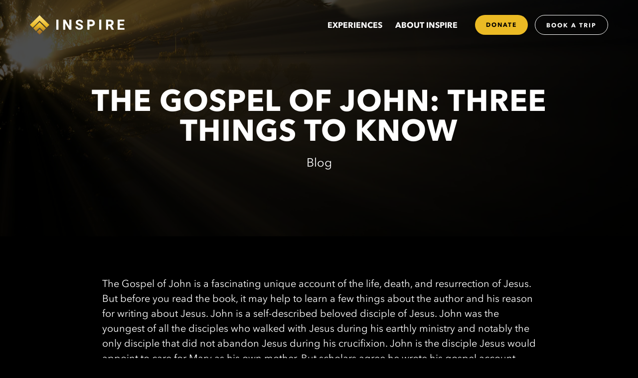

--- FILE ---
content_type: text/html; charset=UTF-8
request_url: https://inspire.org/the-gospel-of-john-three-things-to-know/
body_size: 9709
content:
<!doctype html>
<html dir="ltr" lang="en-US" prefix="og: https://ogp.me/ns# fb: http://ogp.me/ns/fb#">
<head>

<meta name="MobileOptimized" content="width" />
<meta name="HandheldFriendly" content="True"/>
<meta name="viewport" content="width=device-width, initial-scale=1.0, user-scalable=0, minimum-scale=1.0, maximum-scale=1.0" />
<link rel="index" title="Inspire" href="https://inspire.org/" />
	<style>img:is([sizes="auto" i], [sizes^="auto," i]) { contain-intrinsic-size: 3000px 1500px }</style>
	
		<!-- All in One SEO 4.8.5 - aioseo.com -->
		<title>The Gospel of John: Three Things to Know | Inspire</title>
	<meta name="description" content="The Gospel of John is a fascinating unique account of the life, death, and resurrection of Jesus. But before you read the book, it may help to learn a few things about the author and his reason for writing about Jesus. John is a self-described beloved disciple of Jesus. John was the youngest of all" />
	<meta name="robots" content="max-image-preview:large" />
	<meta name="author" content="Michael McAfee"/>
	<link rel="canonical" href="https://inspire.org/the-gospel-of-john-three-things-to-know/" />
	<meta name="generator" content="All in One SEO (AIOSEO) 4.8.5" />
		<meta property="og:locale" content="en_US" />
		<meta property="og:site_name" content="Inspire | Reading the Bible Can Feel Like An Adventure" />
		<meta property="og:type" content="article" />
		<meta property="og:title" content="The Gospel of John: Three Things to Know | Inspire" />
		<meta property="og:description" content="The Gospel of John is a fascinating unique account of the life, death, and resurrection of Jesus. But before you read the book, it may help to learn a few things about the author and his reason for writing about Jesus. John is a self-described beloved disciple of Jesus. John was the youngest of all" />
		<meta property="og:url" content="https://inspire.org/the-gospel-of-john-three-things-to-know/" />
		<meta property="og:image" content="https://inspire.org/wp-content/uploads/2022/10/69FA93B7-7857-4C5F-B206-D27937A53813.jpeg" />
		<meta property="og:image:secure_url" content="https://inspire.org/wp-content/uploads/2022/10/69FA93B7-7857-4C5F-B206-D27937A53813.jpeg" />
		<meta property="og:image:width" content="1080" />
		<meta property="og:image:height" content="1080" />
		<meta property="article:published_time" content="2021-04-29T16:55:32+00:00" />
		<meta property="article:modified_time" content="2021-05-07T10:22:17+00:00" />
		<meta property="article:publisher" content="https://www.facebook.com/inspireexp" />
		<meta name="twitter:card" content="summary" />
		<meta name="twitter:site" content="@inspireexp" />
		<meta name="twitter:title" content="The Gospel of John: Three Things to Know | Inspire" />
		<meta name="twitter:description" content="The Gospel of John is a fascinating unique account of the life, death, and resurrection of Jesus. But before you read the book, it may help to learn a few things about the author and his reason for writing about Jesus. John is a self-described beloved disciple of Jesus. John was the youngest of all" />
		<meta name="twitter:creator" content="@inspireexp" />
		<meta name="twitter:image" content="https://inspire.org/wp-content/uploads/2022/10/69FA93B7-7857-4C5F-B206-D27937A53813.jpeg" />
		<script type="application/ld+json" class="aioseo-schema">
			{"@context":"https:\/\/schema.org","@graph":[{"@type":"Article","@id":"https:\/\/inspire.org\/the-gospel-of-john-three-things-to-know\/#article","name":"The Gospel of John: Three Things to Know | Inspire","headline":"The Gospel of John: Three Things to Know","author":{"@id":"https:\/\/inspire.org\/author\/michael\/#author"},"publisher":{"@id":"https:\/\/inspire.org\/#organization"},"image":{"@type":"ImageObject","url":"https:\/\/inspire.org\/wp-content\/uploads\/2021\/04\/thomas-kinto-K9WKqYj55E0-unsplash-scaled.jpg","width":2560,"height":1707},"datePublished":"2021-04-29T16:55:32-05:00","dateModified":"2021-05-07T10:22:17-05:00","inLanguage":"en-US","mainEntityOfPage":{"@id":"https:\/\/inspire.org\/the-gospel-of-john-three-things-to-know\/#webpage"},"isPartOf":{"@id":"https:\/\/inspire.org\/the-gospel-of-john-three-things-to-know\/#webpage"},"articleSection":"Blog"},{"@type":"BreadcrumbList","@id":"https:\/\/inspire.org\/the-gospel-of-john-three-things-to-know\/#breadcrumblist","itemListElement":[{"@type":"ListItem","@id":"https:\/\/inspire.org#listItem","position":1,"name":"Home","item":"https:\/\/inspire.org","nextItem":{"@type":"ListItem","@id":"https:\/\/inspire.org\/category\/blog\/#listItem","name":"Blog"}},{"@type":"ListItem","@id":"https:\/\/inspire.org\/category\/blog\/#listItem","position":2,"name":"Blog","item":"https:\/\/inspire.org\/category\/blog\/","nextItem":{"@type":"ListItem","@id":"https:\/\/inspire.org\/the-gospel-of-john-three-things-to-know\/#listItem","name":"The Gospel of John: Three Things to Know"},"previousItem":{"@type":"ListItem","@id":"https:\/\/inspire.org#listItem","name":"Home"}},{"@type":"ListItem","@id":"https:\/\/inspire.org\/the-gospel-of-john-three-things-to-know\/#listItem","position":3,"name":"The Gospel of John: Three Things to Know","previousItem":{"@type":"ListItem","@id":"https:\/\/inspire.org\/category\/blog\/#listItem","name":"Blog"}}]},{"@type":"Organization","@id":"https:\/\/inspire.org\/#organization","name":"Inspire","description":"Reading the Bible Can Feel Like An Adventure","url":"https:\/\/inspire.org\/","logo":{"@type":"ImageObject","url":"https:\/\/inspire.org\/wp-content\/uploads\/2022\/10\/69FA93B7-7857-4C5F-B206-D27937A53813.jpeg","@id":"https:\/\/inspire.org\/the-gospel-of-john-three-things-to-know\/#organizationLogo","width":1080,"height":1080},"image":{"@id":"https:\/\/inspire.org\/the-gospel-of-john-three-things-to-know\/#organizationLogo"},"sameAs":["https:\/\/www.facebook.com\/inspireexp","https:\/\/www.twitter.com\/inspireexp","https:\/\/www.instagram.com\/inspireexperiences","https:\/\/youtube.com\/channel\/UCGlbLKGpHjEWGhfnKIkcLfw"]},{"@type":"Person","@id":"https:\/\/inspire.org\/author\/michael\/#author","url":"https:\/\/inspire.org\/author\/michael\/","name":"Michael McAfee","image":{"@type":"ImageObject","@id":"https:\/\/inspire.org\/the-gospel-of-john-three-things-to-know\/#authorImage","url":"https:\/\/secure.gravatar.com\/avatar\/d9237a82885fac82eb3638ca08ee0bf5a5c0b5404576e89761c9f89519ee809a?s=96&d=mm&r=g","width":96,"height":96,"caption":"Michael McAfee"}},{"@type":"WebPage","@id":"https:\/\/inspire.org\/the-gospel-of-john-three-things-to-know\/#webpage","url":"https:\/\/inspire.org\/the-gospel-of-john-three-things-to-know\/","name":"The Gospel of John: Three Things to Know | Inspire","description":"The Gospel of John is a fascinating unique account of the life, death, and resurrection of Jesus. But before you read the book, it may help to learn a few things about the author and his reason for writing about Jesus. John is a self-described beloved disciple of Jesus. John was the youngest of all","inLanguage":"en-US","isPartOf":{"@id":"https:\/\/inspire.org\/#website"},"breadcrumb":{"@id":"https:\/\/inspire.org\/the-gospel-of-john-three-things-to-know\/#breadcrumblist"},"author":{"@id":"https:\/\/inspire.org\/author\/michael\/#author"},"creator":{"@id":"https:\/\/inspire.org\/author\/michael\/#author"},"image":{"@type":"ImageObject","url":"https:\/\/inspire.org\/wp-content\/uploads\/2021\/04\/thomas-kinto-K9WKqYj55E0-unsplash-scaled.jpg","@id":"https:\/\/inspire.org\/the-gospel-of-john-three-things-to-know\/#mainImage","width":2560,"height":1707},"primaryImageOfPage":{"@id":"https:\/\/inspire.org\/the-gospel-of-john-three-things-to-know\/#mainImage"},"datePublished":"2021-04-29T16:55:32-05:00","dateModified":"2021-05-07T10:22:17-05:00"},{"@type":"WebSite","@id":"https:\/\/inspire.org\/#website","url":"https:\/\/inspire.org\/","name":"Inspire","description":"Reading the Bible Can Feel Like An Adventure","inLanguage":"en-US","publisher":{"@id":"https:\/\/inspire.org\/#organization"}}]}
		</script>
		<!-- All in One SEO -->

<link rel='dns-prefetch' href='//js.hs-scripts.com' />
<link rel="alternate" type="application/rss+xml" title="Inspire &raquo; The Gospel of John: Three Things to Know Comments Feed" href="https://inspire.org/the-gospel-of-john-three-things-to-know/feed/" />
		<!-- This site uses the Google Analytics by MonsterInsights plugin v9.7.0 - Using Analytics tracking - https://www.monsterinsights.com/ -->
		<!-- Note: MonsterInsights is not currently configured on this site. The site owner needs to authenticate with Google Analytics in the MonsterInsights settings panel. -->
					<!-- No tracking code set -->
				<!-- / Google Analytics by MonsterInsights -->
		<link rel='stylesheet' id='wp-block-library-css' href='https://inspire.org/wp-includes/css/dist/block-library/style.min.css?ver=6.8.3' type='text/css' media='all' />
<style id='classic-theme-styles-inline-css' type='text/css'>
/*! This file is auto-generated */
.wp-block-button__link{color:#fff;background-color:#32373c;border-radius:9999px;box-shadow:none;text-decoration:none;padding:calc(.667em + 2px) calc(1.333em + 2px);font-size:1.125em}.wp-block-file__button{background:#32373c;color:#fff;text-decoration:none}
</style>
<style id='pdfemb-pdf-embedder-viewer-style-inline-css' type='text/css'>
.wp-block-pdfemb-pdf-embedder-viewer{max-width:none}

</style>
<style id='global-styles-inline-css' type='text/css'>
:root{--wp--preset--aspect-ratio--square: 1;--wp--preset--aspect-ratio--4-3: 4/3;--wp--preset--aspect-ratio--3-4: 3/4;--wp--preset--aspect-ratio--3-2: 3/2;--wp--preset--aspect-ratio--2-3: 2/3;--wp--preset--aspect-ratio--16-9: 16/9;--wp--preset--aspect-ratio--9-16: 9/16;--wp--preset--color--black: #000000;--wp--preset--color--cyan-bluish-gray: #abb8c3;--wp--preset--color--white: #ffffff;--wp--preset--color--pale-pink: #f78da7;--wp--preset--color--vivid-red: #cf2e2e;--wp--preset--color--luminous-vivid-orange: #ff6900;--wp--preset--color--luminous-vivid-amber: #fcb900;--wp--preset--color--light-green-cyan: #7bdcb5;--wp--preset--color--vivid-green-cyan: #00d084;--wp--preset--color--pale-cyan-blue: #8ed1fc;--wp--preset--color--vivid-cyan-blue: #0693e3;--wp--preset--color--vivid-purple: #9b51e0;--wp--preset--gradient--vivid-cyan-blue-to-vivid-purple: linear-gradient(135deg,rgba(6,147,227,1) 0%,rgb(155,81,224) 100%);--wp--preset--gradient--light-green-cyan-to-vivid-green-cyan: linear-gradient(135deg,rgb(122,220,180) 0%,rgb(0,208,130) 100%);--wp--preset--gradient--luminous-vivid-amber-to-luminous-vivid-orange: linear-gradient(135deg,rgba(252,185,0,1) 0%,rgba(255,105,0,1) 100%);--wp--preset--gradient--luminous-vivid-orange-to-vivid-red: linear-gradient(135deg,rgba(255,105,0,1) 0%,rgb(207,46,46) 100%);--wp--preset--gradient--very-light-gray-to-cyan-bluish-gray: linear-gradient(135deg,rgb(238,238,238) 0%,rgb(169,184,195) 100%);--wp--preset--gradient--cool-to-warm-spectrum: linear-gradient(135deg,rgb(74,234,220) 0%,rgb(151,120,209) 20%,rgb(207,42,186) 40%,rgb(238,44,130) 60%,rgb(251,105,98) 80%,rgb(254,248,76) 100%);--wp--preset--gradient--blush-light-purple: linear-gradient(135deg,rgb(255,206,236) 0%,rgb(152,150,240) 100%);--wp--preset--gradient--blush-bordeaux: linear-gradient(135deg,rgb(254,205,165) 0%,rgb(254,45,45) 50%,rgb(107,0,62) 100%);--wp--preset--gradient--luminous-dusk: linear-gradient(135deg,rgb(255,203,112) 0%,rgb(199,81,192) 50%,rgb(65,88,208) 100%);--wp--preset--gradient--pale-ocean: linear-gradient(135deg,rgb(255,245,203) 0%,rgb(182,227,212) 50%,rgb(51,167,181) 100%);--wp--preset--gradient--electric-grass: linear-gradient(135deg,rgb(202,248,128) 0%,rgb(113,206,126) 100%);--wp--preset--gradient--midnight: linear-gradient(135deg,rgb(2,3,129) 0%,rgb(40,116,252) 100%);--wp--preset--font-size--small: 13px;--wp--preset--font-size--medium: 20px;--wp--preset--font-size--large: 36px;--wp--preset--font-size--x-large: 42px;--wp--preset--spacing--20: 0.44rem;--wp--preset--spacing--30: 0.67rem;--wp--preset--spacing--40: 1rem;--wp--preset--spacing--50: 1.5rem;--wp--preset--spacing--60: 2.25rem;--wp--preset--spacing--70: 3.38rem;--wp--preset--spacing--80: 5.06rem;--wp--preset--shadow--natural: 6px 6px 9px rgba(0, 0, 0, 0.2);--wp--preset--shadow--deep: 12px 12px 50px rgba(0, 0, 0, 0.4);--wp--preset--shadow--sharp: 6px 6px 0px rgba(0, 0, 0, 0.2);--wp--preset--shadow--outlined: 6px 6px 0px -3px rgba(255, 255, 255, 1), 6px 6px rgba(0, 0, 0, 1);--wp--preset--shadow--crisp: 6px 6px 0px rgba(0, 0, 0, 1);}:where(.is-layout-flex){gap: 0.5em;}:where(.is-layout-grid){gap: 0.5em;}body .is-layout-flex{display: flex;}.is-layout-flex{flex-wrap: wrap;align-items: center;}.is-layout-flex > :is(*, div){margin: 0;}body .is-layout-grid{display: grid;}.is-layout-grid > :is(*, div){margin: 0;}:where(.wp-block-columns.is-layout-flex){gap: 2em;}:where(.wp-block-columns.is-layout-grid){gap: 2em;}:where(.wp-block-post-template.is-layout-flex){gap: 1.25em;}:where(.wp-block-post-template.is-layout-grid){gap: 1.25em;}.has-black-color{color: var(--wp--preset--color--black) !important;}.has-cyan-bluish-gray-color{color: var(--wp--preset--color--cyan-bluish-gray) !important;}.has-white-color{color: var(--wp--preset--color--white) !important;}.has-pale-pink-color{color: var(--wp--preset--color--pale-pink) !important;}.has-vivid-red-color{color: var(--wp--preset--color--vivid-red) !important;}.has-luminous-vivid-orange-color{color: var(--wp--preset--color--luminous-vivid-orange) !important;}.has-luminous-vivid-amber-color{color: var(--wp--preset--color--luminous-vivid-amber) !important;}.has-light-green-cyan-color{color: var(--wp--preset--color--light-green-cyan) !important;}.has-vivid-green-cyan-color{color: var(--wp--preset--color--vivid-green-cyan) !important;}.has-pale-cyan-blue-color{color: var(--wp--preset--color--pale-cyan-blue) !important;}.has-vivid-cyan-blue-color{color: var(--wp--preset--color--vivid-cyan-blue) !important;}.has-vivid-purple-color{color: var(--wp--preset--color--vivid-purple) !important;}.has-black-background-color{background-color: var(--wp--preset--color--black) !important;}.has-cyan-bluish-gray-background-color{background-color: var(--wp--preset--color--cyan-bluish-gray) !important;}.has-white-background-color{background-color: var(--wp--preset--color--white) !important;}.has-pale-pink-background-color{background-color: var(--wp--preset--color--pale-pink) !important;}.has-vivid-red-background-color{background-color: var(--wp--preset--color--vivid-red) !important;}.has-luminous-vivid-orange-background-color{background-color: var(--wp--preset--color--luminous-vivid-orange) !important;}.has-luminous-vivid-amber-background-color{background-color: var(--wp--preset--color--luminous-vivid-amber) !important;}.has-light-green-cyan-background-color{background-color: var(--wp--preset--color--light-green-cyan) !important;}.has-vivid-green-cyan-background-color{background-color: var(--wp--preset--color--vivid-green-cyan) !important;}.has-pale-cyan-blue-background-color{background-color: var(--wp--preset--color--pale-cyan-blue) !important;}.has-vivid-cyan-blue-background-color{background-color: var(--wp--preset--color--vivid-cyan-blue) !important;}.has-vivid-purple-background-color{background-color: var(--wp--preset--color--vivid-purple) !important;}.has-black-border-color{border-color: var(--wp--preset--color--black) !important;}.has-cyan-bluish-gray-border-color{border-color: var(--wp--preset--color--cyan-bluish-gray) !important;}.has-white-border-color{border-color: var(--wp--preset--color--white) !important;}.has-pale-pink-border-color{border-color: var(--wp--preset--color--pale-pink) !important;}.has-vivid-red-border-color{border-color: var(--wp--preset--color--vivid-red) !important;}.has-luminous-vivid-orange-border-color{border-color: var(--wp--preset--color--luminous-vivid-orange) !important;}.has-luminous-vivid-amber-border-color{border-color: var(--wp--preset--color--luminous-vivid-amber) !important;}.has-light-green-cyan-border-color{border-color: var(--wp--preset--color--light-green-cyan) !important;}.has-vivid-green-cyan-border-color{border-color: var(--wp--preset--color--vivid-green-cyan) !important;}.has-pale-cyan-blue-border-color{border-color: var(--wp--preset--color--pale-cyan-blue) !important;}.has-vivid-cyan-blue-border-color{border-color: var(--wp--preset--color--vivid-cyan-blue) !important;}.has-vivid-purple-border-color{border-color: var(--wp--preset--color--vivid-purple) !important;}.has-vivid-cyan-blue-to-vivid-purple-gradient-background{background: var(--wp--preset--gradient--vivid-cyan-blue-to-vivid-purple) !important;}.has-light-green-cyan-to-vivid-green-cyan-gradient-background{background: var(--wp--preset--gradient--light-green-cyan-to-vivid-green-cyan) !important;}.has-luminous-vivid-amber-to-luminous-vivid-orange-gradient-background{background: var(--wp--preset--gradient--luminous-vivid-amber-to-luminous-vivid-orange) !important;}.has-luminous-vivid-orange-to-vivid-red-gradient-background{background: var(--wp--preset--gradient--luminous-vivid-orange-to-vivid-red) !important;}.has-very-light-gray-to-cyan-bluish-gray-gradient-background{background: var(--wp--preset--gradient--very-light-gray-to-cyan-bluish-gray) !important;}.has-cool-to-warm-spectrum-gradient-background{background: var(--wp--preset--gradient--cool-to-warm-spectrum) !important;}.has-blush-light-purple-gradient-background{background: var(--wp--preset--gradient--blush-light-purple) !important;}.has-blush-bordeaux-gradient-background{background: var(--wp--preset--gradient--blush-bordeaux) !important;}.has-luminous-dusk-gradient-background{background: var(--wp--preset--gradient--luminous-dusk) !important;}.has-pale-ocean-gradient-background{background: var(--wp--preset--gradient--pale-ocean) !important;}.has-electric-grass-gradient-background{background: var(--wp--preset--gradient--electric-grass) !important;}.has-midnight-gradient-background{background: var(--wp--preset--gradient--midnight) !important;}.has-small-font-size{font-size: var(--wp--preset--font-size--small) !important;}.has-medium-font-size{font-size: var(--wp--preset--font-size--medium) !important;}.has-large-font-size{font-size: var(--wp--preset--font-size--large) !important;}.has-x-large-font-size{font-size: var(--wp--preset--font-size--x-large) !important;}
:where(.wp-block-post-template.is-layout-flex){gap: 1.25em;}:where(.wp-block-post-template.is-layout-grid){gap: 1.25em;}
:where(.wp-block-columns.is-layout-flex){gap: 2em;}:where(.wp-block-columns.is-layout-grid){gap: 2em;}
:root :where(.wp-block-pullquote){font-size: 1.5em;line-height: 1.6;}
</style>
<link rel='stylesheet' id='cpsh-shortcodes-css' href='https://inspire.org/wp-content/plugins/column-shortcodes//assets/css/shortcodes.css?ver=1.0.1' type='text/css' media='all' />
<link rel='stylesheet' id='embedpress-style-css' href='https://inspire.org/wp-content/plugins/embedpress/assets/css/embedpress.css?ver=4.3.0' type='text/css' media='all' />
<link rel='stylesheet' id='site-css' href='https://inspire.org/wp-content/themes/_inspire/css/style.css?ver=220330-14710' type='text/css' media='all' />
<link rel='stylesheet' id='dashicons-css' href='https://inspire.org/wp-includes/css/dashicons.min.css?ver=6.8.3' type='text/css' media='all' />
<link rel="https://api.w.org/" href="https://inspire.org/wp-json/" /><link rel="alternate" title="JSON" type="application/json" href="https://inspire.org/wp-json/wp/v2/posts/624" /><link rel="EditURI" type="application/rsd+xml" title="RSD" href="https://inspire.org/xmlrpc.php?rsd" />
<link rel='shortlink' href='https://inspire.org/?p=624' />
<link rel="stylesheet" href="https://fh-kit.com/buttons/v2/?color=ecba2a" type="text/css" media="screen" />
<script src="https://ajax.googleapis.com/ajax/libs/jquery/3.7.1/jquery.min.js"></script>			<!-- DO NOT COPY THIS SNIPPET! Start of Page Analytics Tracking for HubSpot WordPress plugin v11.3.37-->
			<script class="hsq-set-content-id" data-content-id="blog-post">
				var _hsq = _hsq || [];
				_hsq.push(["setContentType", "blog-post"]);
			</script>
			<!-- DO NOT COPY THIS SNIPPET! End of Page Analytics Tracking for HubSpot WordPress plugin -->
			
<!-- Meta Pixel Code -->
<script type='text/javascript'>
!function(f,b,e,v,n,t,s){if(f.fbq)return;n=f.fbq=function(){n.callMethod?
n.callMethod.apply(n,arguments):n.queue.push(arguments)};if(!f._fbq)f._fbq=n;
n.push=n;n.loaded=!0;n.version='2.0';n.queue=[];t=b.createElement(e);t.async=!0;
t.src=v;s=b.getElementsByTagName(e)[0];s.parentNode.insertBefore(t,s)}(window,
document,'script','https://connect.facebook.net/en_US/fbevents.js');
</script>
<!-- End Meta Pixel Code -->
<script type='text/javascript'>
  fbq('init', '1166789740371983', {}, {
    "agent": "wordpress-6.8.3-3.0.7"
});
  </script><script type='text/javascript'>
  fbq('track', 'PageView', []);
  </script>
<!-- Meta Pixel Code -->
<noscript>
<img height="1" width="1" style="display:none" alt="fbpx"
src="https://www.facebook.com/tr?id=1166789740371983&ev=PageView&noscript=1" />
</noscript>
<!-- End Meta Pixel Code -->
<link rel="icon" href="https://inspire.org/wp-content/uploads/2025/12/cropped-New-Site-Icon-32x32.png" sizes="32x32" />
<link rel="icon" href="https://inspire.org/wp-content/uploads/2025/12/cropped-New-Site-Icon-192x192.png" sizes="192x192" />
<link rel="apple-touch-icon" href="https://inspire.org/wp-content/uploads/2025/12/cropped-New-Site-Icon-180x180.png" />
<meta name="msapplication-TileImage" content="https://inspire.org/wp-content/uploads/2025/12/cropped-New-Site-Icon-270x270.png" />
		<style type="text/css" id="wp-custom-css">
			@media (min-width: 600px) {
	#gform_wrapper_11 form .gform_body .gform_fields .gfield:nth-child(3n) {
    margin-right: 0;
	}
	#gform_wrapper_11 form .gform_body .gform_fields .gfield:not(:nth-child(3n)), #gform_wrapper_11 form .gform_body .gform_fields .gfield.gfield_error :not(:nth-child(3n)) {
    margin-right: 28px;
	}
	#gform_wrapper_11 form .gform_body .gform_fields .gfield, #gform_wrapper_11 form .gform_body .gform_fields .gfield.gfield_error {
    width: calc((100% - 60px) / 3);
	}
}
iframe {
    max-width: 100%;
}
.page.page-template-default {
    line-height: 1.4;
}
.gform_confirmation_message table, .gform_confirmation_message tr, .gform_confirmation_message font {
    background-color: black;
    text-align: left;
    font-size: 16px !important;
}
.gfield--type-honeypot {
    display: none;
}		</style>
		
<!-- START - Open Graph and Twitter Card Tags 3.3.5 -->
 <!-- Facebook Open Graph -->
  <meta property="og:locale" content="en_US"/>
  <meta property="og:site_name" content="Inspire"/>
  <meta property="og:title" content="The Gospel of John: Three Things to Know"/>
  <meta property="og:url" content="https://inspire.org/the-gospel-of-john-three-things-to-know/"/>
  <meta property="og:type" content="article"/>
  <meta property="og:description" content="The Gospel of John is a fascinating unique account of the life, death, and resurrection of Jesus. But before you read the book, it may help to learn a few things about the author and his reason for writing about Jesus. John is a self-described beloved disciple of Jesus. John was the youngest of all"/>
  <meta property="og:image" content="https://inspire.org/wp-content/uploads/2021/04/thomas-kinto-K9WKqYj55E0-unsplash-scaled.jpg"/>
  <meta property="og:image:url" content="https://inspire.org/wp-content/uploads/2021/04/thomas-kinto-K9WKqYj55E0-unsplash-scaled.jpg"/>
  <meta property="og:image:secure_url" content="https://inspire.org/wp-content/uploads/2021/04/thomas-kinto-K9WKqYj55E0-unsplash-scaled.jpg"/>
  <meta property="article:published_time" content="2021-04-29T16:55:32-05:00"/>
  <meta property="article:modified_time" content="2021-05-07T10:22:17-05:00" />
  <meta property="og:updated_time" content="2021-05-07T10:22:17-05:00" />
  <meta property="article:section" content="Blog"/>
  <meta property="article:publisher" content="https://www.facebook.com/InspireEx"/>
 <!-- Google+ / Schema.org -->
 <!-- Twitter Cards -->
  <meta name="twitter:title" content="The Gospel of John: Three Things to Know"/>
  <meta name="twitter:url" content="https://inspire.org/the-gospel-of-john-three-things-to-know/"/>
  <meta name="twitter:description" content="The Gospel of John is a fascinating unique account of the life, death, and resurrection of Jesus. But before you read the book, it may help to learn a few things about the author and his reason for writing about Jesus. John is a self-described beloved disciple of Jesus. John was the youngest of all"/>
  <meta name="twitter:image" content="https://inspire.org/wp-content/uploads/2021/04/thomas-kinto-K9WKqYj55E0-unsplash-scaled.jpg"/>
  <meta name="twitter:card" content="summary_large_image"/>
  <meta name="twitter:site" content="@inspireex_"/>
 <!-- SEO -->
 <!-- Misc. tags -->
 <!-- is_singular -->
<!-- END - Open Graph and Twitter Card Tags 3.3.5 -->
	
<meta name="google-site-verification" content="_M3dj_Dkw8HLKjCnsrtQS-IpJGjqeGDGKtvgbzXuUJM" />
</head>
<body class="wp-singular post-template-default single single-post postid-624 single-format-standard wp-theme-_inspire">
	<header>
		<a class="logo" href="https://inspire.org"></a>
		<input type="checkbox" id="toggle" />
		<label for="toggle"><span></span></label>
		<ul role="navigation" aria-label="Main menu" class="menu"><li id="menu-item-1341" class="menu-item menu-item-type-post_type menu-item-object-page menu-item-1341 menu-experiences"><a href="https://inspire.org/experiences/">Experiences</a></li>
<li id="menu-item-1362" class="menu-item menu-item-type-post_type menu-item-object-page menu-item-1362 menu-about-inspire"><a href="https://inspire.org/about-inspire/">About Inspire</a></li>
<li id="menu-item-27" class="menu-item menu-item-type-post_type menu-item-object-page menu-item-27 menu-donate"><a href="https://inspire.org/donate/">Donate</a></li>
<li id="menu-item-26" class="menu-item menu-item-type-post_type menu-item-object-page menu-item-26 menu-book-a-trip"><a href="https://inspire.org/book/">Book a Trip</a></li>
<li id="menu-social"><a href="https://www.facebook.com/InspireExp" class="dashicons dashicons-facebook-alt"></a><a href="https://twitter.com/inspireexp" class="dashicons dashicons-twitter"></a><a href="https://www.instagram.com/inspireexperiences/" class="dashicons dashicons-instagram"></a></li></ul>	</header>
	<div id="content" role="main" class="post-624 post type-post status-publish format-standard has-post-thumbnail hentry category-blog">
		<div id="hero">
			<div style="background-image: url(https://inspire.org/wp-content/uploads/2021/04/thomas-kinto-K9WKqYj55E0-unsplash-scaled.jpg);">
				<div class="anm8">
					<h1>The Gospel of John: Three Things to Know</h1><span class="subtitle">Blog</span>				</div>
			</div>
		</div>
        <div id="post-body">
<p>The Gospel of John is a fascinating unique account of the life, death, and resurrection of Jesus. But before you read the book, it may help to learn a few things about the author and his reason for writing about Jesus. John is a self-described beloved disciple of Jesus. John was the youngest of all the disciples who walked with Jesus during his earthly ministry and notably the only disciple that did not abandon Jesus during his crucifixion. John is the disciple Jesus would appoint to care for Mary as his own mother. But scholars agree he wrote his gospel account much later than the other three gospel accounts we have. And the gospel of John reads much differently than the other gospel accounts. Why? Because at this point, wise elderly John is wanting to give us a very clear explanation of why he wrote the book: </p>
<blockquote>
<p>John's Clear Thesis Statement</p>
</blockquote>
<p>Do you remember writing papers in school and your English teacher insist you begin with a thesis statement? These are typically one sentence where you state the clear purpose of your paper and what it is you are arguing. Thesis statements can be a pain to write, but it sure makes reading a book easier!</p>
<p>John gives a clear thesis statement for what he wants us as readers to take away from his gospel account at the end of the book of <span style="color: #ebba24;">John (20:30-31)</span>:</p>
<p>The Purpose of This Book<br />
<span style="color: #ebba24;"><sup>30</sup> Now Jesus did many other signs in the presence of the disciples, which are not written in this book; <sup>31</sup> but these are written so that you may believe that Jesus is the Christ, the Son of God, and that by believing you may have life in his name.</span></p>
<p>This purpose is clear: John writes so that we recognize the signs that Jesus gives that he is the Messiah <span style="color: #ebba24;">(John 1-12)</span> so that we may understand the significance of his death and resurrection to have life in his name.</p>
<blockquote>
<p>Jesus' Final Days on Earth</p>
</blockquote>
<p>The final week or so of Jesus' life on earth is likely the most well-documented period of any person's life in antiquity. We know more about the days leading up to the resurrection <span style="color: #ebba24;">(John 12-20)</span> than we know of any single week in the life of Alexander the Great, Julius Caesar, or any other historical figure. John gives us more details than any of the other three gospel writers provide for us.</p>
<p>As you read the second half of the gospel of John recognize this is all happening in a single week. Much of these chapters are in the night of his arrest and the day of his crucifixion. John gives us intimate details of Jesus final meal with his disciples and provides a window into the aspects of Jesus' teaching and ministry that he deemed to be most important.</p>
<blockquote>
<p>The Gospel in a Nutshell</p>
</blockquote>
<p>If you have only heard one verse of the Bible in your life, it is probably John 3:16. <span style="color: #ebba24;">“For God so loved the world, that he gave his only Son, that whoever believes in him should not perish but have eternal life."</span> This is the gospel in a nutshell. If you only could read one verse to understand John's gospel, this is the most important. In fact, it is a good summary of the entire Bible. The whole Bible leads us to an understanding of God's love for sinful people and faith in Jesus alone opening the door to eternal life.</p>			<div id="post-links">
				<div id="back">
					<a href="https://inspire.org/resources" class="btn">Back</a>
				</div>
				<div id="share">
					<h3>Share</h3>
					<a href="https://facebook.com/sharer.php?u=https%3A%2F%2Finspire.org%2Fthe-gospel-of-john-three-things-to-know%2F&amp;t=The+Gospel+of+John%3A+Three+Things+to+Know" class="dashicons dashicons-facebook-alt" target="_blank"></a>
					<a href="https://twitter.com/intent/tweet?text=The+Gospel+of+John%3A+Three+Things+to+Know%3A+https%3A%2F%2Finspire.org%2Fthe-gospel-of-john-three-things-to-know%2F" class="dashicons dashicons-twitter" target="_blank"></a>
					<a href="/cdn-cgi/l/email-protection#[base64]" class="dashicons dashicons-email"></a>
				</div>
			</div>
			<div id="author">
	            <div class="avatar" style="background-image: url(https://inspire.org/wp-content/uploads/2020/09/michaelmcaffee_profile-e1596803811274-200x300-1-e1600028771807.jpg);"><a href="https://inspire.org/authors/michael-mcafee/"></a></div>
				<div class="bio"><p><a href="http://MichaelMcAfee.com"><strong>Michael McAfee</strong></a> is the president and co-founder of Inspire, a worship pastor at <a href="http://www.councilroad.church">Council Road Baptist Church</a> in Oklahoma City, and an ethics and public policy PhD student at The Southern Theological Seminary.  Michael is happily married to his Sunday-school sweetheart, <a href="http://laurenamcafee.com">Lauren Green McAfee</a>. Together, they co-authored <em><a href="https://www.zondervan.com/p/not-what-you-think-why-the-bible-might-be-nothing-we-expected-yet-everything-we-need/">Not What You Think</a>.</em>  They have a daughter, Zion.  You can follow him on <a href="https://twitter.com">Twitter</a>, <a href="https://facebook.com">Facebook</a>, and <a href="https://instagram.com">Instagram</a>.</p>
<p><a href="https://inspire.org/authors/michael-mcafee/">View more posts from Michael McAfee</a>.</p>
</div>
			</div>
		</div>
		<div id="posts">
			<div>
				<div class="tile">
					<div class="img" style="background-image: url(https://inspire.org/wp-content/uploads/2020/09/DSC02075-scaled.jpg);">
						<span class="btn-alt">Read Now</span>
						<a href="https://inspire.org/mark-three-things-to-know/"></a>
					</div>
					<div class="content">
						<h4><a href="https://inspire.org/mark-three-things-to-know/">Mark: Three Things to Know</a></h4>
						<span>Blog</span>
					</div>
				</div>
				<div class="tile">
					<div class="img" style="background-image: url(https://inspire.org/wp-content/uploads/2021/02/PJW13.jpg);">
						<span class="btn-alt">Listen Now</span>
						<a href="https://inspire.org/dr-peter-williams-interview/"></a>
					</div>
					<div class="content">
						<h4><a href="https://inspire.org/dr-peter-williams-interview/">Can We Trust the Gospels?</a></h4>
						<span>Podcasts</span>
					</div>
				</div>
				<div class="tile">
					<div class="img" style="background-image: url(https://inspire.org/wp-content/uploads/2020/09/jesus-resized-1.png);">
						<span class="btn-alt">Read Now</span>
						<a href="https://inspire.org/jesus-wife/"></a>
					</div>
					<div class="content">
						<h4><a href="https://inspire.org/jesus-wife/">Did Jesus Hide A Wife?</a></h4>
						<span>Blog</span>
					</div>
				</div>
			</div>
		</div>
	</div>
	<footer style="background-image: url(https://inspire.org/wp-content/uploads/2020/08/inspireFooter.png);">
		<div id="slogan">
			<div>
				<h2 class="anm8"><p><strong>Experiences</strong> that deepen faith</p>
</h2>
				<div id="social" class="anm8 d1">
					<a href="https://www.facebook.com/InspireExp" class="dashicons dashicons-facebook-alt" target="_blank"></a>
					<a href="https://twitter.com/inspireexp" class="dashicons dashicons-twitter" target="_blank"></a>
					<a href="https://www.instagram.com/inspireexperiences/" class="dashicons dashicons-instagram" target="_blank"></a>
				</div>
			</div>
		</div>
		<div id="copyright">
			<span>© Inspire 2026. All Rights Reserved</span>
			<span><a href="http://inspireexperiences.org/privacy-policy/">Privacy Policy</a></span>
			<span><a href="https://cacpro.com" title="Web Design, Video, SEO" target="_blank">Handcrafted by <b></b></a></span>
		</div>
	</footer>
<script data-cfasync="false" src="/cdn-cgi/scripts/5c5dd728/cloudflare-static/email-decode.min.js"></script><script type="speculationrules">
{"prefetch":[{"source":"document","where":{"and":[{"href_matches":"\/*"},{"not":{"href_matches":["\/wp-*.php","\/wp-admin\/*","\/wp-content\/uploads\/*","\/wp-content\/*","\/wp-content\/plugins\/*","\/wp-content\/themes\/_inspire\/*","\/*\\?(.+)"]}},{"not":{"selector_matches":"a[rel~=\"nofollow\"]"}},{"not":{"selector_matches":".no-prefetch, .no-prefetch a"}}]},"eagerness":"conservative"}]}
</script>
<script src="https://fareharbor.com/embeds/api/v1/?autolightframe=yes"></script>
<!-- <a href="https://fareharbor.com/embeds/book/inspire/?full-items=yes" class="fh-button-flat-color fh-shape--round fh-fixed--bottom" style="color:#000000 !important">Book Now</a> -->

<!--FareHarbor Floater, specific URL's-->
<script>
$(document).ready(function() {
  const currentUrl = window.location.href;
  const allowedUrls = [
    'https://inspire.org/ark-encounter/',
    'https://inspire.org/creation-museum/',
  ];

  if (allowedUrls.includes(currentUrl)) {

    var p = parent.window.document;
    var fhFixedButton = p.createElement('a');
    fhFixedButton.href = 'https://fareharbor.com/embeds/book/inspire/?full-items=yes';
    fhFixedButton.className = 'fh-button-flat-color fh-shape--round fh-fixed--bottom';
    fhFixedButton.innerHTML = 'Book Now';
    fhFixedButton.style = 'z-index: 10 !important; color:#000000 !important';
    fhFixedButton.id = 'fhFixedButton';
    p.body.appendChild(fhFixedButton);
  } 
});
</script>    <!-- Meta Pixel Event Code -->
    <script type='text/javascript'>
        document.addEventListener( 'wpcf7mailsent', function( event ) {
        if( "fb_pxl_code" in event.detail.apiResponse){
          eval(event.detail.apiResponse.fb_pxl_code);
        }
      }, false );
    </script>
    <!-- End Meta Pixel Event Code -->
    <div id='fb-pxl-ajax-code'></div><script type="text/javascript" src="https://inspire.org/wp-content/themes/_inspire/js/jquery.min.js?ver=3.4.1" id="jquery-js"></script>
<script type="text/javascript" id="embedpress-front-js-extra">
/* <![CDATA[ */
var eplocalize = {"ajaxurl":"https:\/\/inspire.org\/wp-admin\/admin-ajax.php","is_pro_plugin_active":"","nonce":"0b828d342e"};
/* ]]> */
</script>
<script type="text/javascript" src="https://inspire.org/wp-content/plugins/embedpress/assets/js/front.js?ver=4.3.0" id="embedpress-front-js"></script>
<script type="text/javascript" id="leadin-script-loader-js-js-extra">
/* <![CDATA[ */
var leadin_wordpress = {"userRole":"visitor","pageType":"post","leadinPluginVersion":"11.3.37"};
/* ]]> */
</script>
<script type="text/javascript" src="https://js.hs-scripts.com/47487221.js?integration=WordPress&amp;ver=11.3.37" id="leadin-script-loader-js-js"></script>
<script type="text/javascript" src="https://inspire.org/wp-content/themes/_inspire/js/site.js?ver=220316-195813" id="site-js"></script>
<script>(function(){function c(){var b=a.contentDocument||a.contentWindow.document;if(b){var d=b.createElement('script');d.innerHTML="window.__CF$cv$params={r:'9c42798d1ccf4afc',t:'MTc2OTQ1NjM1MC4wMDAwMDA='};var a=document.createElement('script');a.nonce='';a.src='/cdn-cgi/challenge-platform/scripts/jsd/main.js';document.getElementsByTagName('head')[0].appendChild(a);";b.getElementsByTagName('head')[0].appendChild(d)}}if(document.body){var a=document.createElement('iframe');a.height=1;a.width=1;a.style.position='absolute';a.style.top=0;a.style.left=0;a.style.border='none';a.style.visibility='hidden';document.body.appendChild(a);if('loading'!==document.readyState)c();else if(window.addEventListener)document.addEventListener('DOMContentLoaded',c);else{var e=document.onreadystatechange||function(){};document.onreadystatechange=function(b){e(b);'loading'!==document.readyState&&(document.onreadystatechange=e,c())}}}})();</script></body>
</html>

--- FILE ---
content_type: text/css
request_url: https://inspire.org/wp-content/themes/_inspire/css/style.css?ver=220330-14710
body_size: 18054
content:
/*normalize.css 8.0.1*/
html {
  line-height: 1.15;
  -webkit-text-size-adjust: 100%;
}
body {
  margin: 0;
}
main {
  display: block;
}
h1 {
  font-size: 2em;
  margin: 0.67em 0;
}
hr {
  box-sizing: content-box;
  height: 0;
  overflow: visible;
}
pre {
  font-family: monospace, monospace;
  font-size: 1em;
}
a {
  background-color: transparent;
}
abbr[title] {
  border-bottom: none;
  text-decoration: underline;
  text-decoration: underline dotted;
}
b, strong {
  font-weight: bolder;
}
code, kbd, samp {
  font-family: monospace, monospace;
  font-size: 1em;
}
small {
  font-size: 80%;
}
sub, sup {
  font-size: 75%;
  line-height: 0;
  position: relative;
  vertical-align: baseline;
}
sub {
  bottom: -0.25em;
}
sup {
  top: -0.5em;
}
img {
  border-style: none;
}
button, input, optgroup, select, textarea {
  font-family: inherit;
  font-size: 100%;
  line-height: 1.15;
  margin: 0;
}
button, input {
  overflow: visible;
}
button, select {
  text-transform: none;
}
[type=button], [type=reset], [type=submit], button {
  -webkit-appearance: button;
}
[type=button]::-moz-focus-inner, [type=reset]::-moz-focus-inner, [type=submit]::-moz-focus-inner, button::-moz-focus-inner {
  border-style: none;
  padding: 0;
}
[type=button]:-moz-focusring, [type=reset]:-moz-focusring, [type=submit]:-moz-focusring, button:-moz-focusring {
  outline: 1px dotted ButtonText;
}
fieldset {
  padding: 0.35em 0.75em 0.625em;
}
legend {
  box-sizing: border-box;
  color: inherit;
  display: table;
  max-width: 100%;
  padding: 0;
  white-space: normal;
}
progress {
  vertical-align: baseline;
}
textarea {
  overflow: auto;
}
[type=checkbox], [type=radio] {
  box-sizing: border-box;
  padding: 0;
}
[type=number]::-webkit-inner-spin-button, [type=number]::-webkit-outer-spin-button {
  height: auto;
}
[type=search] {
  -webkit-appearance: textfield;
  outline-offset: -2px;
}
[type=search]::-webkit-search-decoration {
  -webkit-appearance: none;
}
::-webkit-file-upload-button {
  -webkit-appearance: button;
  font: inherit;
}
details {
  display: block;
}
summary {
  display: list-item;
}
template {
  display: none;
}
[hidden] {
  display: none;
}
/*simpleLightbox 2.1.0*/
/*
.slbOverlay,.slbWrapOuter,.slbWrap{position:fixed;top:0;right:0;bottom:0;left:0}.slbOverlay{overflow:hidden;z-index:2000;background-color:#000;opacity:0.7;-webkit-animation:slbOverlay 0.5s;-moz-animation:slbOverlay 0.5s;animation:slbOverlay 0.5s}.slbWrapOuter{overflow-x:hidden;overflow-y:auto;z-index:2010}.slbWrap{position:absolute;text-align:center}.slbWrap:before{content:"";display:inline-block;height:100%;vertical-align:middle}.slbContentOuter{position:relative;display:inline-block;vertical-align:middle;margin:0px auto;padding:0 1em;box-sizing:border-box;z-index:2020;text-align:left;max-width:100%}.slbContentEl .slbContentOuter{padding:5em 1em}.slbContent{position:relative}.slbContentEl .slbContent{-webkit-animation:slbEnter 0.3s;-moz-animation:slbEnter 0.3s;animation:slbEnter 0.3s;background-color:#fff;box-shadow:0 0.2em 1em rgba(0,0,0,0.4)}.slbImageWrap{-webkit-animation:slbEnter 0.3s;-moz-animation:slbEnter 0.3s;animation:slbEnter 0.3s;position:relative}.slbImageWrap:after{content:"";position:absolute;left:0;right:0;top:5em;bottom:5em;display:block;z-index:-1;box-shadow:0 0.2em 1em rgba(0,0,0,0.6);background-color:#FFF}.slbDirectionNext .slbImageWrap{-webkit-animation:slbEnterNext 0.4s;-moz-animation:slbEnterNext 0.4s;animation:slbEnterNext 0.4s}.slbDirectionPrev .slbImageWrap{-webkit-animation:slbEnterPrev 0.4s;-moz-animation:slbEnterPrev 0.4s;animation:slbEnterPrev 0.4s}.slbImage{width:auto;max-width:100%;height:auto;display:block;line-height:0;box-sizing:border-box;padding:5em 0;margin:0 auto}.slbCaption{display:inline-block;max-width:100%;overflow:hidden;text-overflow:ellipsis;white-space:nowrap;word-wrap:normal;font-size:1.4em;position:absolute;left:0;right:0;bottom:0;padding:.71429em 0;color:#fff;color:rgba(255,255,255,0.7);text-align:center}.slbCloseBtn,.slbArrow{margin:0;padding:0;border:0;cursor:pointer;background:none}.slbCloseBtn::-moz-focus-inner,.slbArrow::-moz-focus-inner{padding:0;border:0}.slbCloseBtn:hover,.slbArrow:hover{opacity:0.5}.slbCloseBtn:active,.slbArrow:active{opacity:0.8}.slbCloseBtn{-webkit-animation:slbEnter 0.3s;-moz-animation:slbEnter 0.3s;animation:slbEnter 0.3s;font-size:3em;width:1.66667em;height:1.66667em;line-height:1.66667em;position:absolute;right:-.33333em;top:0;color:#fff;color:rgba(255,255,255,0.7);text-align:center}.slbLoading .slbCloseBtn{display:none}.slbLoadingText{font-size:1.4em;color:#fff;color:rgba(255,255,255,0.9)}.slbArrows{position:fixed;top:50%;left:0;right:0}.slbLoading .slbArrows{display:none}.slbArrow{position:absolute;top:50%;margin-top:-5em;width:5em;height:10em;opacity:0.7;text-indent:-999em;overflow:hidden}.slbArrow:before{content:"";position:absolute;top:50%;left:50%;margin:-.8em 0 0 -.8em;border:.8em solid transparent}.slbArrow.next{right:0}.slbArrow.next:before{border-left-color:#fff}.slbArrow.prev{left:0}.slbArrow.prev:before{border-right-color:#fff}.slbIframeCont{width:80em;height:0;overflow:hidden;padding-top:56.25%;margin:5em 0}.slbIframe{position:absolute;top:0;left:0;width:100%;height:100%;box-shadow:0 0.2em 1em rgba(0,0,0,0.6);background:#000}@-webkit-keyframes slbOverlay{from{opacity:0}to{opacity:0.7}}@-moz-keyframes slbOverlay{from{opacity:0}to{opacity:0.7}}@keyframes slbOverlay{from{opacity:0}to{opacity:0.7}}@-webkit-keyframes slbEnter{from{opacity:0;-webkit-transform:translate3d(0, -1em, 0)}to{opacity:1;-webkit-transform:translate3d(0, 0, 0)}}@-moz-keyframes slbEnter{from{opacity:0;-moz-transform:translate3d(0, -1em, 0)}to{opacity:1;-moz-transform:translate3d(0, 0, 0)}}@keyframes slbEnter{from{opacity:0;-webkit-transform:translate3d(0, -1em, 0);-moz-transform:translate3d(0, -1em, 0);-ms-transform:translate3d(0, -1em, 0);-o-transform:translate3d(0, -1em, 0);transform:translate3d(0, -1em, 0)}to{opacity:1;-webkit-transform:translate3d(0, 0, 0);-moz-transform:translate3d(0, 0, 0);-ms-transform:translate3d(0, 0, 0);-o-transform:translate3d(0, 0, 0);transform:translate3d(0, 0, 0)}}@-webkit-keyframes slbEnterNext{from{opacity:0;-webkit-transform:translate3d(4em, 0, 0)}to{opacity:1;-webkit-transform:translate3d(0, 0, 0)}}@-moz-keyframes slbEnterNext{from{opacity:0;-moz-transform:translate3d(4em, 0, 0)}to{opacity:1;-moz-transform:translate3d(0, 0, 0)}}@keyframes slbEnterNext{from{opacity:0;-webkit-transform:translate3d(4em, 0, 0);-moz-transform:translate3d(4em, 0, 0);-ms-transform:translate3d(4em, 0, 0);-o-transform:translate3d(4em, 0, 0);transform:translate3d(4em, 0, 0)}to{opacity:1;-webkit-transform:translate3d(0, 0, 0);-moz-transform:translate3d(0, 0, 0);-ms-transform:translate3d(0, 0, 0);-o-transform:translate3d(0, 0, 0);transform:translate3d(0, 0, 0)}}@-webkit-keyframes slbEnterPrev{from{opacity:0;-webkit-transform:translate3d(-4em, 0, 0)}to{opacity:1;-webkit-transform:translate3d(0, 0, 0)}}@-moz-keyframes slbEnterPrev{from{opacity:0;-moz-transform:translate3d(-4em, 0, 0)}to{opacity:1;-moz-transform:translate3d(0, 0, 0)}}@keyframes slbEnterPrev{from{opacity:0;-webkit-transform:translate3d(-4em, 0, 0);-moz-transform:translate3d(-4em, 0, 0);-ms-transform:translate3d(-4em, 0, 0);-o-transform:translate3d(-4em, 0, 0);transform:translate3d(-4em, 0, 0)}to{opacity:1;-webkit-transform:translate3d(0, 0, 0);-moz-transform:translate3d(0, 0, 0);-ms-transform:translate3d(0, 0, 0);-o-transform:translate3d(0, 0, 0);transform:translate3d(0, 0, 0)}}*/
.slbOverlay, .slbWrapOuter, .slbWrap {
  position: fixed;
  top: 0;
  right: 0;
  bottom: 0;
  left: 0;
}
.slbOverlay {
  overflow: hidden;
  z-index: 2000;
  background-color: #000;
  opacity: 0.7;
  -webkit-animation: slbOverlay 0.5s;
  -moz-animation: slbOverlay 0.5s;
  animation: slbOverlay 0.5s;
}
.slbWrapOuter {
  overflow-x: hidden;
  overflow-y: auto;
  z-index: 2010;
}
.slbWrap {
  position: absolute;
  text-align: center;
}
.slbWrap:before {
  content: "";
  display: inline-block;
  height: 100%;
  vertical-align: middle;
}
.slbContentOuter {
  position: relative;
  display: inline-block;
  vertical-align: middle;
  margin: 0px auto;
  padding: 0 1em;
  box-sizing: border-box;
  z-index: 2020;
  text-align: left;
  max-width: 100%;
}
.slbContentEl .slbContentOuter {
  padding: 5em 1em;
}
.slbContent {
  position: relative;
}
.slbContentEl .slbContent {
  -webkit-animation: slbEnter 0.3s;
  -moz-animation: slbEnter 0.3s;
  animation: slbEnter 0.3s;
  background-color: #fff;
  box-shadow: 0 0.2em 1em rgba(0, 0, 0, 0.4);
}
.slbImageWrap {
  -webkit-animation: slbEnter 0.3s;
  -moz-animation: slbEnter 0.3s;
  animation: slbEnter 0.3s;
  position: relative;
}
.slbImageWrap:after {
  content: "";
  position: absolute;
  left: 0;
  right: 0;
  top: 5em;
  bottom: 5em;
  display: block;
  z-index: -1;
  box-shadow: 0 0.2em 1em rgba(0, 0, 0, 0.6);
  background-color: #fff;
}
.slbDirectionNext .slbImageWrap {
  -webkit-animation: slbEnterNext 0.4s;
  -moz-animation: slbEnterNext 0.4s;
  animation: slbEnterNext 0.4s;
}
.slbDirectionPrev .slbImageWrap {
  -webkit-animation: slbEnterPrev 0.4s;
  -moz-animation: slbEnterPrev 0.4s;
  animation: slbEnterPrev 0.4s;
}
.slbImage {
  width: auto;
  max-width: 100%;
  height: auto;
  display: block;
  line-height: 0;
  box-sizing: border-box;
  padding: 5em 0;
  margin: 0 auto;
}
.slbCaption {
  display: inline-block;
  max-width: 100%;
  overflow: hidden;
  text-overflow: ellipsis;
  white-space: nowrap;
  word-wrap: normal;
  font-size: 1.4em;
  position: absolute;
  left: 0;
  right: 0;
  bottom: 0;
  padding: 0.71429em 0;
  color: #fff;
  color: rgba(255, 255, 255, 0.7);
  text-align: center;
}
.slbCloseBtn, .slbArrow {
  margin: 0;
  padding: 0;
  border: 0;
  cursor: pointer;
  background: none;
}
.slbCloseBtn::-moz-focus-inner, .slbArrow::-moz-focus-inner {
  padding: 0;
  border: 0;
}
.slbCloseBtn:hover, .slbArrow:hover {
  opacity: 1;
}
.slbCloseBtn:active, .slbArrow:active {
  opacity: 0.75;
}
.slbCloseBtn {
  -webkit-animation: slbEnter 0.3s;
  -moz-animation: slbEnter 0.3s;
  animation: slbEnter 0.3s;
  font-size: 3em;
  width: 1.66667em;
  height: 1.66667em;
  line-height: 1.66667em;
  position: absolute;
  right: -0.33333em;
  top: 0;
  color: #fff;
  color: rgba(255, 255, 255, 0.7);
  text-align: center;
}
.slbLoading .slbCloseBtn {
  display: none;
}
.slbLoadingText {
  font-size: 1.4em;
  color: #fff;
  color: rgba(255, 255, 255, 0.9);
}
.slbArrows {
  position: fixed;
  top: 50%;
  left: 0;
  right: 0;
}
.slbLoading .slbArrows {
  display: none;
}
/*
.slbArrow {
    position: absolute;
    top: 50%;
    margin-top: -5em;
    width: 5em;
    height: 10em;
    opacity: 0.7;
    text-indent: -999em;
    overflow: hidden;
}
.slbArrow:before {
    content: "";
    position: absolute;
    top: 50%;
    left: 50%;
    margin: -0.8em 0 0 -0.8em;
    border: 0.8em solid transparent;
}
.slbArrow.next:before {
    border-left-color: #fff;
}
.slbArrow.prev {
    left: 0;
}
.slbArrow.prev:before {
    border-right-color: #fff;
}
*/
.slbIframeCont {
  width: 80em;
  height: 0;
  overflow: hidden;
  padding-top: 56.25%;
  margin: 5em 0;
}
.slbIframe {
  position: absolute;
  top: 0;
  left: 0;
  width: 100%;
  height: 100%;
  box-shadow: 0 0.2em 1em rgba(0, 0, 0, 0.6);
  background: #000;
}
@-webkit-keyframes slbOverlay {
  from {
    opacity: 0;
  }
  to {
    opacity: 0.7;
  }
}
@-moz-keyframes slbOverlay {
  from {
    opacity: 0;
  }
  to {
    opacity: 0.7;
  }
}
@keyframes slbOverlay {
  from {
    opacity: 0;
  }
  to {
    opacity: 0.7;
  }
}
@-webkit-keyframes slbEnter {
  from {
    opacity: 0;
    -webkit-transform: translate3d(0, -1em, 0);
  }
  to {
    opacity: 1;
    -webkit-transform: translate3d(0, 0, 0);
  }
}
@-moz-keyframes slbEnter {
  from {
    opacity: 0;
    -moz-transform: translate3d(0, -1em, 0);
  }
  to {
    opacity: 1;
    -moz-transform: translate3d(0, 0, 0);
  }
}
@keyframes slbEnter {
  from {
    opacity: 0;
    -webkit-transform: translate3d(0, -1em, 0);
    -moz-transform: translate3d(0, -1em, 0);
    -ms-transform: translate3d(0, -1em, 0);
    -o-transform: translate3d(0, -1em, 0);
    transform: translate3d(0, -1em, 0);
  }
  to {
    opacity: 1;
    -webkit-transform: translate3d(0, 0, 0);
    -moz-transform: translate3d(0, 0, 0);
    -ms-transform: translate3d(0, 0, 0);
    -o-transform: translate3d(0, 0, 0);
    transform: translate3d(0, 0, 0);
  }
}
@-webkit-keyframes slbEnterNext {
  from {
    opacity: 0;
    -webkit-transform: translate3d(4em, 0, 0);
  }
  to {
    opacity: 1;
    -webkit-transform: translate3d(0, 0, 0);
  }
}
@-moz-keyframes slbEnterNext {
  from {
    opacity: 0;
    -moz-transform: translate3d(4em, 0, 0);
  }
  to {
    opacity: 1;
    -moz-transform: translate3d(0, 0, 0);
  }
}
@keyframes slbEnterNext {
  from {
    opacity: 0;
    -webkit-transform: translate3d(4em, 0, 0);
    -moz-transform: translate3d(4em, 0, 0);
    -ms-transform: translate3d(4em, 0, 0);
    -o-transform: translate3d(4em, 0, 0);
    transform: translate3d(4em, 0, 0);
  }
  to {
    opacity: 1;
    -webkit-transform: translate3d(0, 0, 0);
    -moz-transform: translate3d(0, 0, 0);
    -ms-transform: translate3d(0, 0, 0);
    -o-transform: translate3d(0, 0, 0);
    transform: translate3d(0, 0, 0);
  }
}
@-webkit-keyframes slbEnterPrev {
  from {
    opacity: 0;
    -webkit-transform: translate3d(-4em, 0, 0);
  }
  to {
    opacity: 1;
    -webkit-transform: translate3d(0, 0, 0);
  }
}
@-moz-keyframes slbEnterPrev {
  from {
    opacity: 0;
    -moz-transform: translate3d(-4em, 0, 0);
  }
  to {
    opacity: 1;
    -moz-transform: translate3d(0, 0, 0);
  }
}
@keyframes slbEnterPrev {
  from {
    opacity: 0;
    -webkit-transform: translate3d(-4em, 0, 0);
    -moz-transform: translate3d(-4em, 0, 0);
    -ms-transform: translate3d(-4em, 0, 0);
    -o-transform: translate3d(-4em, 0, 0);
    transform: translate3d(-4em, 0, 0);
  }
  to {
    opacity: 1;
    -webkit-transform: translate3d(0, 0, 0);
    -moz-transform: translate3d(0, 0, 0);
    -ms-transform: translate3d(0, 0, 0);
    -o-transform: translate3d(0, 0, 0);
    transform: translate3d(0, 0, 0);
  }
}
/* Splide 2.4.4 */
@keyframes splide-loading {
  0% {
    transform: rotate(0);
  }
  to {
    transform: rotate(1turn);
  }
}
.splide__container {
  position: relative;
  box-sizing: border-box;
}
.splide__list {
  margin: 0 !important;
  padding: 0 !important;
  width: -webkit-max-content;
  width: max-content;
  will-change: trasform;
}
.splide.is-active .splide__list {
  display: flex;
}
.splide__pagination {
  display: inline-flex;
  align-items: center;
  width: 95%;
  flex-wrap: wrap;
  justify-content: center;
  margin: 0;
}
.splide__pagination li {
  list-style-type: none;
  display: inline-block;
  line-height: 1;
  margin: 0;
}
.splide {
  visibility: hidden;
}
.splide, .splide__slide {
  position: relative;
  outline: none;
}
.splide__slide {
  box-sizing: border-box;
  list-style-type: none !important;
  margin: 0;
  flex-shrink: 0;
}
.splide__slide img {
  vertical-align: bottom;
}
.splide__slider {
  position: relative;
}
.splide__spinner {
  position: absolute;
  top: 0;
  left: 0;
  right: 0;
  bottom: 0;
  margin: auto;
  display: inline-block;
  width: 20px;
  height: 20px;
  border-radius: 50%;
  border: 2px solid #999;
  border-left-color: transparent;
  animation: splide-loading 1s linear infinite;
}
.splide__track {
  position: relative;
  z-index: 0;
  overflow: hidden;
}
.splide--draggable > .splide__track > .splide__list > .splide__slide {
  -webkit-user-select: none;
  user-select: none;
}
.splide--fade > .splide__track > .splide__list {
  display: block;
}
.splide--fade > .splide__track > .splide__list > .splide__slide {
  position: absolute;
  top: 0;
  left: 0;
  z-index: 0;
  opacity: 0;
}
.splide--fade > .splide__track > .splide__list > .splide__slide.is-active {
  position: relative;
  z-index: 1;
  opacity: 1;
}
.splide--rtl {
  direction: rtl;
}
.splide--ttb > .splide__track > .splide__list {
  display: block;
}
.splide--ttb > .splide__pagination {
  width: auto;
}
.splide__arrow {
  position: absolute;
  z-index: 1;
  top: 50%;
  transform: translateY(-50%);
  width: 2em;
  height: 2em;
  border-radius: 50%;
  display: flex;
  align-items: center;
  justify-content: center;
  border: none;
  padding: 0;
  opacity: 0.7;
  background: #ccc;
}
.splide__arrow svg {
  width: 1.2em;
  height: 1.2em;
}
.splide__arrow:hover {
  cursor: pointer;
  opacity: 0.9;
}
.splide__arrow:focus {
  outline: none;
}
.splide__arrow--prev {
  left: 1em;
}
.splide__arrow--prev svg {
  transform: scaleX(-1);
}
.splide__arrow--next {
  right: 1em;
}
.splide__pagination {
  position: absolute;
  z-index: 1;
  bottom: 0.5em;
  left: 50%;
  transform: translateX(-50%);
  padding: 0;
}
.splide__pagination__page {
  display: inline-block;
  width: 8px;
  height: 8px;
  background: #ccc;
  border-radius: 50%;
  margin: 3px;
  padding: 0;
  transition: transfrom 0.2s linear;
  border: none;
  opacity: 0.7;
}
.splide__pagination__page.is-active {
  transform: scale(1.4);
  background: #fff;
}
.splide__pagination__page:hover {
  cursor: pointer;
  opacity: 0.9;
}
.splide__pagination__page:focus {
  outline: none;
}
.splide__progress__bar {
  width: 0;
  height: 3px;
  background: #ccc;
}
.splide--nav > .splide__track > .splide__list > .splide__slide {
  border: 3px solid transparent;
}
.splide--nav > .splide__track > .splide__list > .splide__slide.is-active {
  border-color: #000;
}
.splide--nav > .splide__track > .splide__list > .splide__slide:focus {
  outline: none;
}
.splide--rtl > .splide__arrows .splide__arrow--prev, .splide--rtl > .splide__track > .splide__arrows .splide__arrow--prev {
  right: 1em;
  left: auto;
}
.splide--rtl > .splide__arrows .splide__arrow--prev svg, .splide--rtl > .splide__track > .splide__arrows .splide__arrow--prev svg {
  transform: scaleX(1);
}
.splide--rtl > .splide__arrows .splide__arrow--next, .splide--rtl > .splide__track > .splide__arrows .splide__arrow--next {
  left: 1em;
  right: auto;
}
.splide--rtl > .splide__arrows .splide__arrow--next svg, .splide--rtl > .splide__track > .splide__arrows .splide__arrow--next svg {
  transform: scaleX(-1);
}
.splide--ttb > .splide__arrows .splide__arrow, .splide--ttb > .splide__track > .splide__arrows .splide__arrow {
  left: 50%;
  transform: translate(-50%);
}
.splide--ttb > .splide__arrows .splide__arrow--prev, .splide--ttb > .splide__track > .splide__arrows .splide__arrow--prev {
  top: 1em;
}
.splide--ttb > .splide__arrows .splide__arrow--prev svg, .splide--ttb > .splide__track > .splide__arrows .splide__arrow--prev svg {
  transform: rotate(-90deg);
}
.splide--ttb > .splide__arrows .splide__arrow--next, .splide--ttb > .splide__track > .splide__arrows .splide__arrow--next {
  top: auto;
  bottom: 1em;
}
.splide--ttb > .splide__arrows .splide__arrow--next svg, .splide--ttb > .splide__track > .splide__arrows .splide__arrow--next svg {
  transform: rotate(90deg);
}
.splide--ttb > .splide__pagination {
  display: flex;
  flex-direction: column;
  bottom: 50%;
  left: auto;
  right: 0.5em;
  transform: translateY(50%);
}
.slbIframeCont {
  width: 90vw;
  max-width: 1200px;
}
.btn, .menu-donate a {
  display: inline-block;
  clear: both;
  width: auto;
  height: 40px !important;
  border: none;
  border-radius: 20px;
  line-height: 40px !important;
  color: #000 !important;
  background-color: #ebba24;
  text-transform: uppercase;
  -webkit-transition: all 0.4s ease-in-out;
  -moz-transition: all 0.4s ease-in-out;
  -ms-transition: all 0.4s ease-in-out;
  -o-transition: all 0.4s ease-in-out;
  transition: all 0.4s ease-in-out;
  font-family: 'AvenirNext-Bold';
  font-size: 12px !important;
  line-height: 40px;
  padding: 0 22px !important;
  font-weight: bold;
  letter-spacing: 2px;
  background-color: #ebba24;
}
.btn:hover, .menu-donate a:hover {
  -ms-filter: "progid:DXImageTransform.Microsoft.Alpha(Opacity=$ie)";
  filter: alpha(opacity=100);
  opacity: 1;
  background-color: #efc850;
}
@media (max-width: 900px) {
  .btn, .menu-donate a {
    height: 36px;
    line-height: 36px;
    padding: 0 14px;
  }
}
.menu-donate {
  margin-left: 20px;
}
.menu-donate a {
  font-family: 'AvenirNext';
}
.btn-alt, .menu-book-a-trip a {
  display: inline-block;
  clear: both;
  width: auto;
  height: 40px !important;
  border: 1px solid white;
  border-radius: 20px;
  line-height: 40px !important;
  color: #fff;
  background-color: transparent;
  text-transform: uppercase;
  -webkit-transition: all 0.4s ease-in-out;
  -moz-transition: all 0.4s ease-in-out;
  -ms-transition: all 0.4s ease-in-out;
  -o-transition: all 0.4s ease-in-out;
  transition: all 0.4s ease-in-out;
  font-family: 'AvenirNext-Bold';
  font-size: 12px !important;
  line-height: 40px;
  padding: 0 22px !important;
  font-weight: bold;
  letter-spacing: 2px;
}
.btn-alt:hover, .menu-book-a-trip a:hover {
  -ms-filter: "progid:DXImageTransform.Microsoft.Alpha(Opacity=$ie)";
  filter: alpha(opacity=100);
  opacity: 1;
  color: #000 !important;
  background-color: #fff;
}
@media (max-width: 900px) {
  .btn-alt, .menu-book-a-trip a {
    height: 36px;
    line-height: 36px;
    padding: 0 14px;
  }
}
.menu-book-a-trip {
  margin-left: 10px;
}
.menu-book-a-trip a {
  font-family: 'AvenirNext';
  font-weight: normal;
}
html, body {
  height: 100%;
  color: #fff;
  background-color: #000;
  font: 16px/24px 'AvenirNext';
  box-sizing: border-box;
  line-height: 0;
}
*, *:before, *:after {
  box-sizing: inherit;
}
#content {
  overflow-x: hidden;
}
.row {
  width: 100%;
  min-width: 0;
  max-width: 1440px;
  position: relative;
  clear: both;
  margin-left: auto;
  margin-right: auto;
}
.full {
  width: 100%;
  min-width: 0;
  max-width: 1440px;
  position: relative;
  clear: both;
  margin-left: auto;
  margin-right: auto;
  min-width: 320px;
  max-width: 2000px;
}
::selection {
  color: #000;
  background: #fff;
}
::-moz-selection {
  color: #000;
  background: #fff;
}
a {
  -webkit-transition: all 0.4s ease-in-out;
  -moz-transition: all 0.4s ease-in-out;
  -ms-transition: all 0.4s ease-in-out;
  -o-transition: all 0.4s ease-in-out;
  transition: all 0.4s ease-in-out;
  text-decoration: none;
  color: #fff;
}
a:hover {
  -ms-filter: "progid:DXImageTransform.Microsoft.Alpha(Opacity=$ie)";
  filter: alpha(opacity=80);
  opacity: 0.8;
}
a:hover {
  color: #fff;
}
a:focus, a:focus-within, a:hover, a:active, a:visited {
  text-decoration: none;
  outline: 0;
}
p a:not(.btn) {
  text-decoration: underline;
  color: #ebba24;
}
div {
  position: relative;
}
[class^="icon-"], [class*=" icon-"] {
  font-family: 'icomoon' !important;
  speak: none;
  font-style: normal;
  font-weight: normal;
  font-variant: normal;
  text-transform: none;
  line-height: 1;
  /* Better Font Rendering =========== */
  -webkit-font-smoothing: antialiased;
  -moz-osx-font-smoothing: grayscale;
}
@font-face {
  font-family: 'AvenirNext';
  font-style: normal;
  font-weight: regular;
  src: url('../fonts/AvenirNextLTProRegular.eot');
  src: url('../fonts/AvenirNextLTProRegular.eot?#iefix') format('embedded-opentype'), url('../fonts/AvenirNextLTProRegular.woff2') format('woff2'), url('../fonts/AvenirNextLTProRegular.woff') format('woff'), url('../fonts/AvenirNextLTProRegular.ttf') format('truetype');
}
@font-face {
  font-family: 'AvenirNext-Bold';
  font-style: normal;
  font-weight: bold;
  src: url('../fonts/AvenirNextLTProBold.eot');
  src: url('../fonts/AvenirNextLTProBold.eot?#iefix') format('embedded-opentype'), url('../fonts/AvenirNextLTProBold.woff2') format('woff2'), url('../fonts/AvenirNextLTProBold.woff') format('woff'), url('../fonts/AvenirNextLTProBold.ttf') format('truetype');
}
/*IMPLEMENT ARROW:
            border: 4px solid transparent;
            border-top-color: #BBB;
            border-bottom: none;
*/
.gform_confirmation_message {
  text-align: center;
  color: #fff;
  font-size: 18px;
  font-weight: 300;
}
.gform_wrapper {
  padding: 0;
  border: none;
  border-radius: 0;
}
.gform_wrapper form ::placeholder {
  color: #999;
  opacity: 1;
}
.gform_wrapper form ::-webkit-input-placeholder {
  color: #999;
  opacity: 1;
}
.gform_wrapper form ::-ms-input-placeholder {
  color: #999;
  opacity: 1;
}
.gform_wrapper form :-ms-input-placeholder {
  color: #999;
  opacity: 1;
}
.gform_wrapper form ::-moz-placeholder {
  color: #999;
  opacity: 1;
}
.gform_wrapper form :-moz-placeholder {
  color: #999;
  opacity: 1;
}
.gform_wrapper form :focus {
  outline: 0px none transparent;
}
.gform_wrapper form ::-moz-focus-inner {
  border: 0;
  padding: 0;
}
.gform_wrapper form .validation_error {
  text-align: center;
  color: #ff6666;
  font-size: 18px;
  font-weight: 300;
  margin-bottom: 40px;
}
.gform_wrapper form .validation_message {
  display: none;
}
.gform_wrapper form .gform_body ul, .gform_wrapper form .gform_body ul ul {
  list-style-type: none;
  padding-left: 0;
  margin-top: 0;
}
.gform_wrapper form .gform_body .gform_fields .gfield, .gform_wrapper form .gform_body .gform_fields .gfield.gfield_error {
  margin: 0 0 38px 0;
  padding: 0;
  /*
                    &.gf_left_half, &.gf_right_half {
                        &:not(:last-child) {
                            width: calc(50% - 15px);
                            float: left;
                            clear: none;
                            &:nth-child(even) {
                                float: right;
                            }
                        }
                    }
                    */
}
@media (min-width: 600px) {
  .gform_wrapper form .gform_body .gform_fields .gfield, .gform_wrapper form .gform_body .gform_fields .gfield.gfield_error {
    width: calc((100% - 28px) / 2);
    margin-right: 0;
    float: left;
  }
  .gform_wrapper form .gform_body .gform_fields .gfield:not(:nth-child(2n)), .gform_wrapper form .gform_body .gform_fields .gfield.gfield_error:not(:nth-child(2n)) {
    margin-right: 28px;
  }
  .gform_wrapper form .gform_body .gform_fields .gfield:nth-child(0), .gform_wrapper form .gform_body .gform_fields .gfield.gfield_error:nth-child(0) {
    float: none;
    clear: both;
    width: 100%;
  }
}
.gform_wrapper form .gform_body .gform_fields .gfield .gfield_label, .gform_wrapper form .gform_body .gform_fields .gfield.gfield_error .gfield_label {
  display: inline-block;
  color: #fff;
  font-family: 'AvenirNext-Bold';
  font-size: 18px;
  line-height: 1.67;
  font-weight: bold;
  text-transform: uppercase;
  letter-spacing: 0.6px;
  margin: 0 0 16px;
}
.gform_wrapper form .gform_body .gform_fields .gfield .gfield_label .gfield_required, .gform_wrapper form .gform_body .gform_fields .gfield.gfield_error .gfield_label .gfield_required {
  color: inherit;
  padding: 0 0 0 4px;
}
.gform_wrapper form .gform_body .gform_fields .gfield .ginput_container:not(.ginput_container_consent):not(.ginput_container_checkbox):not(.ginput_container_radio):not(.ginput_recaptcha):not(.ginput_container_singleproduct):not(.ginput_container_total):not(.ginput_container_creditcard), .gform_wrapper form .gform_body .gform_fields .gfield.gfield_error .ginput_container:not(.ginput_container_consent):not(.ginput_container_checkbox):not(.ginput_container_radio):not(.ginput_recaptcha):not(.ginput_container_singleproduct):not(.ginput_container_total):not(.ginput_container_creditcard) {
  height: 52px;
  width: 100%;
  border: 1px solid #fff;
  border-radius: 8px;
  background-color: #000;
  padding: 0 14px;
  position: relative;
  /*Types, for reference:
                        input[type="email"],
                        input[type="date"],
                        input[type="datetime"],
                        input[type="datetime-local"],
                        input[type="month"],
                        input[type="number"],
                        input[type="password"],
                        input[type="search"],
                        input[type="tel"],
                        input[type="text"],
                        input[type="time"],
                        input[type="week"],
                        input[type="url"],
                        input[type="file"],
                        select, textarea
                        */
}
.gform_wrapper form .gform_body .gform_fields .gfield .ginput_container:not(.ginput_container_consent):not(.ginput_container_checkbox):not(.ginput_container_radio):not(.ginput_recaptcha):not(.ginput_container_singleproduct):not(.ginput_container_total):not(.ginput_container_creditcard).ginput_container_textarea, .gform_wrapper form .gform_body .gform_fields .gfield.gfield_error .ginput_container:not(.ginput_container_consent):not(.ginput_container_checkbox):not(.ginput_container_radio):not(.ginput_recaptcha):not(.ginput_container_singleproduct):not(.ginput_container_total):not(.ginput_container_creditcard).ginput_container_textarea {
  height: 250px;
}
.gform_wrapper form .gform_body .gform_fields .gfield .ginput_container:not(.ginput_container_consent):not(.ginput_container_checkbox):not(.ginput_container_radio):not(.ginput_recaptcha):not(.ginput_container_singleproduct):not(.ginput_container_total):not(.ginput_container_creditcard).ginput_container_select, .gform_wrapper form .gform_body .gform_fields .gfield.gfield_error .ginput_container:not(.ginput_container_consent):not(.ginput_container_checkbox):not(.ginput_container_radio):not(.ginput_recaptcha):not(.ginput_container_singleproduct):not(.ginput_container_total):not(.ginput_container_creditcard).ginput_container_select {
  padding: 0;
  border-width: 0px;
}
.gform_wrapper form .gform_body .gform_fields .gfield .ginput_container:not(.ginput_container_consent):not(.ginput_container_checkbox):not(.ginput_container_radio):not(.ginput_recaptcha):not(.ginput_container_singleproduct):not(.ginput_container_total):not(.ginput_container_creditcard).ginput_container_select:before, .gform_wrapper form .gform_body .gform_fields .gfield.gfield_error .ginput_container:not(.ginput_container_consent):not(.ginput_container_checkbox):not(.ginput_container_radio):not(.ginput_recaptcha):not(.ginput_container_singleproduct):not(.ginput_container_total):not(.ginput_container_creditcard).ginput_container_select:before {
  position: absolute;
  display: block;
  content: '';
  height: 10px;
  background-color: #fff;
  width: 2px;
  top: 20px;
  right: 26px;
  -moz-transform: rotate(135deg);
  -o-transform: rotate(135deg);
  -ms-transform: rotate(135deg);
  -webkit-transform: rotate(135deg);
  transform: rotate(135deg);
}
.gform_wrapper form .gform_body .gform_fields .gfield .ginput_container:not(.ginput_container_consent):not(.ginput_container_checkbox):not(.ginput_container_radio):not(.ginput_recaptcha):not(.ginput_container_singleproduct):not(.ginput_container_total):not(.ginput_container_creditcard).ginput_container_select:after, .gform_wrapper form .gform_body .gform_fields .gfield.gfield_error .ginput_container:not(.ginput_container_consent):not(.ginput_container_checkbox):not(.ginput_container_radio):not(.ginput_recaptcha):not(.ginput_container_singleproduct):not(.ginput_container_total):not(.ginput_container_creditcard).ginput_container_select:after {
  position: absolute;
  display: block;
  content: '';
  top: 20px;
  right: 20px;
  width: 18px;
  height: 12px;
  z-index: 0;
  height: 10px;
  background-color: #fff;
  width: 2px;
  top: 20px;
  right: 20px;
  -moz-transform: rotate(45deg);
  -o-transform: rotate(45deg);
  -ms-transform: rotate(45deg);
  -webkit-transform: rotate(45deg);
  transform: rotate(45deg);
}
.gform_wrapper form .gform_body .gform_fields .gfield .ginput_container:not(.ginput_container_consent):not(.ginput_container_checkbox):not(.ginput_container_radio):not(.ginput_recaptcha):not(.ginput_container_singleproduct):not(.ginput_container_total):not(.ginput_container_creditcard) input, .gform_wrapper form .gform_body .gform_fields .gfield .ginput_container:not(.ginput_container_consent):not(.ginput_container_checkbox):not(.ginput_container_radio):not(.ginput_recaptcha):not(.ginput_container_singleproduct):not(.ginput_container_total):not(.ginput_container_creditcard) select, .gform_wrapper form .gform_body .gform_fields .gfield .ginput_container:not(.ginput_container_consent):not(.ginput_container_checkbox):not(.ginput_container_radio):not(.ginput_recaptcha):not(.ginput_container_singleproduct):not(.ginput_container_total):not(.ginput_container_creditcard) textarea, .gform_wrapper form .gform_body .gform_fields .gfield.gfield_error .ginput_container:not(.ginput_container_consent):not(.ginput_container_checkbox):not(.ginput_container_radio):not(.ginput_recaptcha):not(.ginput_container_singleproduct):not(.ginput_container_total):not(.ginput_container_creditcard) input, .gform_wrapper form .gform_body .gform_fields .gfield.gfield_error .ginput_container:not(.ginput_container_consent):not(.ginput_container_checkbox):not(.ginput_container_radio):not(.ginput_recaptcha):not(.ginput_container_singleproduct):not(.ginput_container_total):not(.ginput_container_creditcard) select, .gform_wrapper form .gform_body .gform_fields .gfield.gfield_error .ginput_container:not(.ginput_container_consent):not(.ginput_container_checkbox):not(.ginput_container_radio):not(.ginput_recaptcha):not(.ginput_container_singleproduct):not(.ginput_container_total):not(.ginput_container_creditcard) textarea {
  background-color: #000;
  position: relative;
  height: 100%;
  width: 100%;
  padding: 0;
  border: none;
  outline: none;
  color: #fff;
  font-size: 20px;
  line-height: 1;
  font-weight: normal;
}
.gform_wrapper form .gform_body .gform_fields .gfield .ginput_container:not(.ginput_container_consent):not(.ginput_container_checkbox):not(.ginput_container_radio):not(.ginput_recaptcha):not(.ginput_container_singleproduct):not(.ginput_container_total):not(.ginput_container_creditcard) select, .gform_wrapper form .gform_body .gform_fields .gfield.gfield_error .ginput_container:not(.ginput_container_consent):not(.ginput_container_checkbox):not(.ginput_container_radio):not(.ginput_recaptcha):not(.ginput_container_singleproduct):not(.ginput_container_total):not(.ginput_container_creditcard) select {
  -webkit-appearance: none;
  -moz-appearance: none;
  appearance: none;
  position: absolute;
  left: 0;
  padding: 0 14px;
  z-index: 1;
  background-color: transparent;
}
.gform_wrapper form .gform_body .gform_fields .gfield .ginput_container:not(.ginput_container_consent):not(.ginput_container_checkbox):not(.ginput_container_radio):not(.ginput_recaptcha):not(.ginput_container_singleproduct):not(.ginput_container_total):not(.ginput_container_creditcard) select::-ms-expand, .gform_wrapper form .gform_body .gform_fields .gfield.gfield_error .ginput_container:not(.ginput_container_consent):not(.ginput_container_checkbox):not(.ginput_container_radio):not(.ginput_recaptcha):not(.ginput_container_singleproduct):not(.ginput_container_total):not(.ginput_container_creditcard) select::-ms-expand {
  display: none;
}
.gform_wrapper form .gform_body .gform_fields .gfield .ginput_container:not(.ginput_container_consent):not(.ginput_container_checkbox):not(.ginput_container_radio):not(.ginput_recaptcha):not(.ginput_container_singleproduct):not(.ginput_container_total):not(.ginput_container_creditcard) select[multiple="multiple"], .gform_wrapper form .gform_body .gform_fields .gfield.gfield_error .ginput_container:not(.ginput_container_consent):not(.ginput_container_checkbox):not(.ginput_container_radio):not(.ginput_recaptcha):not(.ginput_container_singleproduct):not(.ginput_container_total):not(.ginput_container_creditcard) select[multiple="multiple"] {
  background-color: transparent;
}
.gform_wrapper form .gform_body .gform_fields .gfield .ginput_container:not(.ginput_container_consent):not(.ginput_container_checkbox):not(.ginput_container_radio):not(.ginput_recaptcha):not(.ginput_container_singleproduct):not(.ginput_container_total):not(.ginput_container_creditcard) textarea, .gform_wrapper form .gform_body .gform_fields .gfield.gfield_error .ginput_container:not(.ginput_container_consent):not(.ginput_container_checkbox):not(.ginput_container_radio):not(.ginput_recaptcha):not(.ginput_container_singleproduct):not(.ginput_container_total):not(.ginput_container_creditcard) textarea {
  line-height: 1.2;
  padding: 15px 0;
}
.gform_wrapper form .gform_body .gform_fields .gfield .ginput_container_checkbox .gfield_checkbox, .gform_wrapper form .gform_body .gform_fields .gfield .ginput_container_radio .gfield_radio, .gform_wrapper form .gform_body .gform_fields .gfield.gfield_error .ginput_container_checkbox .gfield_checkbox, .gform_wrapper form .gform_body .gform_fields .gfield.gfield_error .ginput_container_radio .gfield_radio {
  margin-top: -17px;
}
.gform_wrapper form .gform_body .gform_fields .gfield .ginput_container_checkbox .gfield_checkbox:after, .gform_wrapper form .gform_body .gform_fields .gfield .ginput_container_radio .gfield_radio:after, .gform_wrapper form .gform_body .gform_fields .gfield.gfield_error .ginput_container_checkbox .gfield_checkbox:after, .gform_wrapper form .gform_body .gform_fields .gfield.gfield_error .ginput_container_radio .gfield_radio:after {
  display: block;
  content: '';
  position: relative;
  width: 100%;
  float: none;
  clear: both;
}
.gform_wrapper form .gform_body .gform_fields .gfield .ginput_container_checkbox .gfield_checkbox li, .gform_wrapper form .gform_body .gform_fields .gfield .ginput_container_radio .gfield_radio li, .gform_wrapper form .gform_body .gform_fields .gfield.gfield_error .ginput_container_checkbox .gfield_checkbox li, .gform_wrapper form .gform_body .gform_fields .gfield.gfield_error .ginput_container_radio .gfield_radio li {
  min-height: 25px;
  margin-top: 17px;
  vertical-align: middle;
}
@media (min-width: 600px) {
  .gform_wrapper form .gform_body .gform_fields .gfield .ginput_container_checkbox .gfield_checkbox li, .gform_wrapper form .gform_body .gform_fields .gfield .ginput_container_radio .gfield_radio li, .gform_wrapper form .gform_body .gform_fields .gfield.gfield_error .ginput_container_checkbox .gfield_checkbox li, .gform_wrapper form .gform_body .gform_fields .gfield.gfield_error .ginput_container_radio .gfield_radio li {
    width: calc((100% - 28px) / 2);
    margin-right: 0;
    float: left;
  }
  .gform_wrapper form .gform_body .gform_fields .gfield .ginput_container_checkbox .gfield_checkbox li:not(:nth-child(2n)), .gform_wrapper form .gform_body .gform_fields .gfield .ginput_container_radio .gfield_radio li:not(:nth-child(2n)), .gform_wrapper form .gform_body .gform_fields .gfield.gfield_error .ginput_container_checkbox .gfield_checkbox li:not(:nth-child(2n)), .gform_wrapper form .gform_body .gform_fields .gfield.gfield_error .ginput_container_radio .gfield_radio li:not(:nth-child(2n)) {
    margin-right: 28px;
  }
}
.gform_wrapper form .gform_body .gform_fields .gfield .ginput_container_checkbox .gfield_checkbox li input[type=checkbox], .gform_wrapper form .gform_body .gform_fields .gfield .ginput_container_checkbox .gfield_checkbox li input[type=radio], .gform_wrapper form .gform_body .gform_fields .gfield .ginput_container_radio .gfield_radio li input[type=checkbox], .gform_wrapper form .gform_body .gform_fields .gfield .ginput_container_radio .gfield_radio li input[type=radio], .gform_wrapper form .gform_body .gform_fields .gfield.gfield_error .ginput_container_checkbox .gfield_checkbox li input[type=checkbox], .gform_wrapper form .gform_body .gform_fields .gfield.gfield_error .ginput_container_checkbox .gfield_checkbox li input[type=radio], .gform_wrapper form .gform_body .gform_fields .gfield.gfield_error .ginput_container_radio .gfield_radio li input[type=checkbox], .gform_wrapper form .gform_body .gform_fields .gfield.gfield_error .ginput_container_radio .gfield_radio li input[type=radio] {
  display: none;
}
.gform_wrapper form .gform_body .gform_fields .gfield .ginput_container_checkbox .gfield_checkbox li label, .gform_wrapper form .gform_body .gform_fields .gfield .ginput_container_radio .gfield_radio li label, .gform_wrapper form .gform_body .gform_fields .gfield.gfield_error .ginput_container_checkbox .gfield_checkbox li label, .gform_wrapper form .gform_body .gform_fields .gfield.gfield_error .ginput_container_radio .gfield_radio li label {
  color: #fff;
  font-size: 20px;
  font-weight: normal;
  line-height: 25px;
  text-transform: none;
  vertical-align: middle;
}
.gform_wrapper form .gform_body .gform_fields .gfield .ginput_container_checkbox .gfield_checkbox li label:before, .gform_wrapper form .gform_body .gform_fields .gfield .ginput_container_radio .gfield_radio li label:before, .gform_wrapper form .gform_body .gform_fields .gfield.gfield_error .ginput_container_checkbox .gfield_checkbox li label:before, .gform_wrapper form .gform_body .gform_fields .gfield.gfield_error .ginput_container_radio .gfield_radio li label:before {
  position: absolute;
  display: block;
  content: '';
  position: relative;
  height: 25px;
  width: 25px;
  border: 1px solid #fff;
  border-radius: 5px;
  background-color: #000;
  display: inline-block;
  vertical-align: text-top;
  margin: 0 11px 0 0;
  -webkit-transition: all 0.4s ease-in-out;
  -moz-transition: all 0.4s ease-in-out;
  -ms-transition: all 0.4s ease-in-out;
  -o-transition: all 0.4s ease-in-out;
  transition: all 0.4s ease-in-out;
}
.gform_wrapper form .gform_body .gform_fields .gfield .ginput_container_checkbox .gfield_checkbox li label, .gform_wrapper form .gform_body .gform_fields .gfield.gfield_error .ginput_container_checkbox .gfield_checkbox li label {
  position: relative;
  /*
                                &:after {
                                    @include pseudo;
                                    @include opacity(0);
                                    @include transition;
                                    top: ($choiceHeight / 9);
                                    left: ($choiceWidth / 3);
                                    display: block;
                                    transform: rotate(45deg);
                                    height: 75%;
                                    width: ($choiceWidth * .4);
                                    border-bottom: 2px solid $choiceSelected;
                                    border-right: 2px solid $choiceSelected;
                                }
                                */
}
.gform_wrapper form .gform_body .gform_fields .gfield .ginput_container_checkbox .gfield_checkbox li input:checked + label:after, .gform_wrapper form .gform_body .gform_fields .gfield.gfield_error .ginput_container_checkbox .gfield_checkbox li input:checked + label:after {
  -ms-filter: "progid:DXImageTransform.Microsoft.Alpha(Opacity=$ie)";
  filter: alpha(opacity=100);
  opacity: 1;
}
.gform_wrapper form .gform_body .gform_fields .gfield .ginput_container_checkbox .gfield_checkbox li input:checked + label:before, .gform_wrapper form .gform_body .gform_fields .gfield.gfield_error .ginput_container_checkbox .gfield_checkbox li input:checked + label:before {
  background-color: #fff;
}
.gform_wrapper form .gform_body .gform_fields .gfield .ginput_container_radio .gfield_radio li label:before, .gform_wrapper form .gform_body .gform_fields .gfield.gfield_error .ginput_container_radio .gfield_radio li label:before {
  border-radius: 50%;
}
.gform_wrapper form .gform_body .gform_fields .gfield .ginput_container_radio .gfield_radio li input:checked + label:before, .gform_wrapper form .gform_body .gform_fields .gfield.gfield_error .ginput_container_radio .gfield_radio li input:checked + label:before {
  background: #fff;
}
.gform_wrapper form .gform_body .gform_fields .gfield.gfield_error .gfield_label {
  color: #ff6666;
}
.gform_wrapper form .gform_body .gform_fields .gfield.gfield_error .ginput_container {
  border-color: #ff6666 !important;
}
.gform_wrapper form .gform_body .gform_fields .gfield.gfield_error input, .gform_wrapper form .gform_body .gform_fields .gfield.gfield_error select, .gform_wrapper form .gform_body .gform_fields .gfield.gfield_error textarea {
  border-color: #ff6666;
  background-color: #f8f1f1;
}
.gform_wrapper form .gform_footer {
  margin-top: 0;
  padding-top: 0;
  text-align: center;
  clear: both;
}
.gform_wrapper form .gform_footer .gform_button {
  border: none;
  outline: none;
  display: inline-block;
  clear: both;
  width: auto;
  height: 40px !important;
  border: none;
  border-radius: 20px;
  line-height: 40px !important;
  color: #000 !important;
  background-color: #ebba24;
  text-transform: uppercase;
  -webkit-transition: all 0.4s ease-in-out;
  -moz-transition: all 0.4s ease-in-out;
  -ms-transition: all 0.4s ease-in-out;
  -o-transition: all 0.4s ease-in-out;
  transition: all 0.4s ease-in-out;
  font-family: 'AvenirNext-Bold';
  font-size: 12px !important;
  line-height: 40px;
  padding: 0 22px !important;
  font-weight: bold;
  letter-spacing: 2px;
  background-color: #ebba24;
  margin: 44px auto 0;
}
.gform_wrapper form .gform_footer .gform_button:hover {
  -ms-filter: "progid:DXImageTransform.Microsoft.Alpha(Opacity=$ie)";
  filter: alpha(opacity=100);
  opacity: 1;
  background-color: #efc850;
}
@media (max-width: 900px) {
  .gform_wrapper form .gform_footer .gform_button {
    height: 36px;
    line-height: 36px;
    padding: 0 14px;
  }
}
.gform_wrapper form .gform_footer .gform_save_link {
  position: absolute;
  right: 20px;
  bottom: 30px;
}
#newsletter {
  padding-right: 60px;
  padding-left: 60px;
  width: 100%;
  max-width: 1040px;
  margin: 0 auto;
  padding-top: 60px;
  padding-bottom: 73px;
  text-align: center;
}
@media (max-width: "1200px") {
  #newsletter {
    padding-right: 50px;
    padding-left: 50px;
  }
}
@media (max-width: 1080px) {
  #newsletter {
    padding-right: 40px;
    padding-left: 40px;
  }
}
@media (max-width: "768px") {
  #newsletter {
    padding-right: 30px;
    padding-left: 30px;
  }
}
@media (max-width: "480px") {
  #newsletter {
    padding-right: 20px;
    padding-left: 20px;
  }
}
#newsletter > div.ns-top {
  margin-top: 60px;
}
#newsletter > div .gform_title {
  text-transform: uppercase;
  margin: 0;
  font-family: 'AvenirNext-Bold';
  font-size: 30px;
  font-weight: bold;
  line-height: 1;
  letter-spacing: 1px;
  color: #fff;
}
#newsletter > div .gform_description {
  display: block;
  margin: 30px auto 20px;
  font-size: 20px;
  font-weight: normal;
  line-height: 1.5;
  letter-spacing: normal;
  text-align: center;
  color: #999;
}
#newsletter > div .gform_wrapper form label {
  display: none;
}
#newsletter > div .gform_wrapper form .gform_footer .gform_button {
  margin-top: 0;
}
@media (max-width: 767px) {
  #newsletter {
    padding-top: 0;
    padding-bottom: 40px;
  }
  #newsletter > div .gform_wrapper form .gform_body .gform_fields .gfield, #newsletter > div .gform_wrapper form .gform_wrapper form .gform_body .gform_fields .gfield.gfield_error {
    width: 100%;
    clear: both;
    margin: 0 0 20px;
  }
  #newsletter > div .gform_wrapper form .gform_footer .gform_button {
    margin-top: 43px;
    cursor: pointer;
  }
}
.gform_body ul:after {
  display: block;
  content: '';
  position: relative;
  width: 100%;
  float: none;
  clear: both;
}
.validation_error, .gform_confirmation_message {
  line-height: 1.4;
}
/*======================================
  Selectric v1.13.0
======================================*/
.selectric-wrapper {
  position: relative;
  cursor: pointer;
}
.selectric-responsive {
  width: 100%;
}
.selectric {
  border: 1px solid #fff;
  border-radius: 8px;
  background: #000;
  position: relative;
  overflow: hidden;
  z-index: 1;
}
.selectric .label {
  display: block;
  white-space: nowrap;
  overflow: hidden;
  text-overflow: ellipsis;
  margin: 0 14px;
  font-size: 20px;
  line-height: 52px;
  text-align: left;
  color: #fff;
  height: 52px;
  -webkit-user-select: none;
  -moz-user-select: none;
  -ms-user-select: none;
  user-select: none;
}
.selectric .button {
  display: block;
  position: absolute;
  right: 0;
  top: 0;
  width: 38px;
  height: 52px;
  line-height: 52px;
  background-color: #000;
  color: #fff;
  text-align: center;
  font: 0/0 a;
  *font: 0.3846153846 Lucida Sans Unicode, Arial Unicode MS, Arial;
  /*
        &:after {
            content: " ";
            position: absolute;
            top: 0;
            right: 0;
            bottom: 0;
            left: 0;
            margin: auto;
            width: 0;
            height: 0;
            border: 4px solid transparent;
            border-top-color: $inputColor;
            border-bottom: none;
        }*/
}
.selectric:before {
  position: absolute;
  display: block;
  content: '';
  height: 10px;
  background-color: #fff;
  width: 2px;
  top: 20px;
  right: 26px;
  -moz-transform: rotate(135deg);
  -o-transform: rotate(135deg);
  -ms-transform: rotate(135deg);
  -webkit-transform: rotate(135deg);
  transform: rotate(135deg);
}
.selectric:after {
  position: absolute;
  display: block;
  content: '';
  top: 20px;
  right: 20px;
  width: 18px;
  height: 12px;
  z-index: 0;
  height: 10px;
  background-color: #fff;
  width: 2px;
  top: 20px;
  right: 20px;
  -moz-transform: rotate(45deg);
  -o-transform: rotate(45deg);
  -ms-transform: rotate(45deg);
  -webkit-transform: rotate(45deg);
  transform: rotate(45deg);
}
.selectric-focus .selectric {
  border-color: #fff;
}
.selectric-hover .selectric {
  border-color: #fff;
}
.selectric-hover .selectric .button {
  color: #fff;
}
.selectric-hover .selectric .button:after {
  border-top-color: #fff;
}
.selectric-open {
  z-index: 9999;
}
.selectric-open .selectric {
  border-color: #fff;
}
.selectric-open .selectric-items {
  display: block;
}
.selectric-disabled {
  filter: alpha(opacity=50);
  opacity: 0.5;
  cursor: default;
  -webkit-user-select: none;
  -moz-user-select: none;
  -ms-user-select: none;
  user-select: none;
}
.selectric-hide-select {
  position: relative;
  overflow: hidden;
  width: 0;
  height: 0;
}
.selectric-hide-select select {
  position: absolute;
  left: -100%;
}
.selectric-hide-select.selectric-is-native {
  position: absolute;
  width: 100%;
  height: 100%;
  z-index: 10;
}
.selectric-hide-select.selectric-is-native select {
  position: absolute;
  top: 0;
  left: 0;
  right: 0;
  height: 100%;
  width: 100%;
  border: none;
  z-index: 1;
  box-sizing: border-box;
  opacity: 0;
}
@media (min-width: 600px) {
  body.book .gform_wrapper form .gform_body .gform_fields .gfield:nth-child(8), body.book .gform_wrapper form .gform_body .gform_fields .gfield.gfield_error :nth-child(8) {
    float: left;
    clear: none;
    width: calc((100% - 28px) / 2);
  }
  body.book .gform_wrapper form .gform_body .gform_fields .gfield:nth-child(9), body.book .gform_wrapper form .gform_body .gform_fields .gfield.gfield_error :nth-child(9) {
    float: none;
    clear: both;
    width: 100%;
  }
}
.selectric-input {
  position: absolute !important;
  top: 0 !important;
  left: 0 !important;
  overflow: hidden !important;
  clip: rect(0, 0, 0, 0) !important;
  margin: 0 !important;
  padding: 0 !important;
  width: 1px !important;
  height: 1px !important;
  outline: none !important;
  border: none !important;
  *font: NaN a !important;
  background: none !important;
}
.selectric-temp-show {
  position: absolute !important;
  visibility: hidden !important;
  display: block !important;
}
/* Items box */
.selectric-items {
  -webkit-box-shadow: 0 0 20px 10px rgba(0, 0, 0, 0.1);
  -moz-box-shadow: 0 0 20px 10px rgba(0, 0, 0, 0.1);
  box-shadow: 0 0 20px 10px rgba(0, 0, 0, 0.1);
  display: none;
  position: absolute;
  top: 100%;
  left: 0;
  background: #000;
  border: 1px solid #fff;
  z-index: -1;
}
.selectric-items .selectric-scroll {
  height: 100%;
  overflow: auto;
}
.selectric-items ul, .selectric-items li {
  list-style: none;
  padding: 0;
  margin: 0;
  font-size: 20px;
  line-height: 52px;
  min-height: 52px;
  text-align: left;
}
.selectric-items li {
  display: block;
  padding: 0 0 0 14px;
  border-top: 1px solid #ccd6e4;
  color: #fff;
  cursor: pointer;
}
.selectric-items li.selected {
  background: #fff;
  color: #000;
}
.selectric-items li.highlighted {
  background: #fff;
  color: #000;
}
.selectric-items li:hover {
  background: #fff;
  color: #000;
}
.selectric-items .disabled {
  filter: alpha(opacity=50);
  opacity: 0.5;
  cursor: default !important;
  background: none !important;
  color: #666 !important;
  -webkit-user-select: none;
  -moz-user-select: none;
  -ms-user-select: none;
  user-select: none;
}
.selectric-items .selectric-group .selectric-group-label {
  font-weight: bold;
  padding-left: 10px;
  cursor: default;
  -webkit-user-select: none;
  -moz-user-select: none;
  -ms-user-select: none;
  user-select: none;
  background: none;
  color: #444;
}
.selectric-items .selectric-group.disabled li {
  filter: alpha(opacity=100);
  opacity: 1;
}
.selectric-items .selectric-group li {
  padding-left: 25px;
}
.selectric-above .selectric-items {
  top: auto;
  bottom: 100%;
}
.post-password-form label {
  font-size: 0;
}
.post-password-form input[type="submit"] {
  border: none;
  outline: none;
  display: inline-block;
  clear: both;
  width: auto;
  height: 40px !important;
  border: none;
  border-radius: 20px;
  line-height: 40px !important;
  color: #000 !important;
  background-color: #ebba24;
  text-transform: uppercase;
  -webkit-transition: all 0.4s ease-in-out;
  -moz-transition: all 0.4s ease-in-out;
  -ms-transition: all 0.4s ease-in-out;
  -o-transition: all 0.4s ease-in-out;
  transition: all 0.4s ease-in-out;
  font-family: 'AvenirNext-Bold';
  font-size: 12px !important;
  line-height: 40px;
  padding: 0 22px !important;
  font-weight: bold;
  letter-spacing: 2px;
  background-color: #ebba24;
  margin: 44px auto 0;
}
.post-password-form input[type="submit"]:hover {
  opacity: 1;
  background-color: #efc850;
}
.post-password-form input[type="password"] {
  background-color: #000;
  position: relative;
  height: 50px;
  width: 100%;
  padding: 0 12px;
  border: 1px solid white;
  outline: none;
  color: #fff;
  font-size: 20px;
  line-height: 1;
  font-weight: normal;
  display: inline-block;
  max-width: 300px;
  border-radius: 8px;
  margin: 20px 20px 20px 0;
}
input[type="submit"]:hover {
  cursor: pointer;
}
.gform_wrapper form .gform_body .gform_fields .gfield.gfield_price {
  clear: both;
  width: 100%;
}
.gform_wrapper form .gform_body .gform_fields .gfield.gfield_price input {
  display: inline;
  width: auto;
  background-color: black;
  border: none;
  outline: none;
  color: white;
}
.gform_wrapper form .gform_body .gform_fields .gfield.gfield_price .ginput_product_price_wrapper {
  font-size: 20px;
}
.gform_wrapper form .gform_body .gform_fields .gfield.gfield_price .ginput_container_total input {
  font-size: 20px;
}
.gform_wrapper form .gform_body .gform_fields .gfield .ginput_stripe_creditcard .StripeElement {
  height: 52px;
  line-height: 1;
  border-radius: 8px;
}
.gform_wrapper form .gform_body .gform_fields .gfield .ginput_stripe_creditcard .StripeElement iframe {
  height: 30px !important;
  position: relative;
  top: 6px;
}
.gform_wrapper form .gform_body .gform_fields .gfield .ginput_stripe_creditcard label {
  display: block;
  margin: 10px 0 15px;
}
.gform_wrapper form .gform_body .gform_fields .gfield .ginput_stripe_creditcard .ginput_full:last-child input {
  width: 100%;
  height: 52px;
  line-height: 1;
  border-radius: 8px;
}
.gform_wrapper form .gform_body .gform_fields .gfield.full, .gform_wrapper form .gform_body .gform_fields .gfield.gfield--width-full {
  width: 100%;
  float: none;
  clear: both;
}
.gform_wrapper fieldset {
  border: none;
}
.gform_wrapper fieldset:after {
  display: block;
  content: '';
  position: relative;
  width: 100%;
  float: none;
  clear: both;
}
.gform_wrapper fieldset .ginput_complex {
  border: none;
}
.gform_wrapper fieldset .ginput_complex:after {
  display: block;
  content: '';
  position: relative;
  width: 100%;
  float: none;
  clear: both;
}
#content .gform_wrapper form .gform_body .gform_fields .gfield .ginput_complex {
  border: none;
  height: auto;
  padding: 0;
  border-radius: 0;
}
#content .gform_wrapper form .gform_body .gform_fields .gfield .ginput_complex > span {
  display: block;
  margin: 0 0 20px;
}
#content .gform_wrapper form .gform_body .gform_fields .gfield .ginput_complex > span.ginput_left {
  width: 50%;
  float: left;
}
#content .gform_wrapper form .gform_body .gform_fields .gfield .ginput_complex > span.ginput_right {
  width: calc(50% - 30px);
  float: right;
}
#content .gform_wrapper form .gform_body .gform_fields .gfield .ginput_complex > span input {
  height: 52px;
  width: 100%;
  border: 1px solid white;
  border-radius: 8px;
  margin: 10px 0;
}
#content .gform_wrapper form .gform_body .gform_fields .gfield .ginput_complex > span .selectric-wrapper {
  margin: 10px 0;
}
@media (min-width: 768px) {
  .anm8 {
    opacity: 0;
    animation-duration: 800ms;
    animation-fill-mode: both;
  }
  .anm8.d1 {
    animation-delay: 200ms;
    animation-duration: 1s;
  }
  .anm8.d2 {
    animation-delay: 400ms;
    animation-duration: 1s;
  }
  .anm8.d3 {
    animation-delay: 600ms;
    animation-duration: 1s;
  }
  .anm8.d4 {
    animation-delay: 800ms;
    animation-duration: 1s;
  }
  .anm8.d5 {
    animation-delay: 1000ms;
    animation-duration: 1s;
  }
  .anm8.d6 {
    animation-delay: 1200ms;
    animation-duration: 1s;
  }
  .anm8.d7 {
    animation-delay: 1400ms;
    animation-duration: 1s;
  }
  .anm8.d8 {
    animation-delay: 1600ms;
    animation-duration: 1s;
  }
  .anm8.d9 {
    animation-delay: 1800ms;
    animation-duration: 1s;
  }
  .anm8.d10 {
    animation-delay: 2000ms;
    animation-duration: 1s;
  }
  .anm8.d11 {
    animation-delay: 2200ms;
    animation-duration: 1s;
  }
  .anm8.d12 {
    animation-delay: 2400ms;
    animation-duration: 1s;
  }
  .anm8.d13 {
    animation-delay: 2600ms;
    animation-duration: 1s;
  }
  .anm8.d14 {
    animation-delay: 2800ms;
    animation-duration: 1s;
  }
  .anm8.d15 {
    animation-delay: 3000ms;
    animation-duration: 1s;
  }
  .anm8.d16 {
    animation-delay: 3200ms;
    animation-duration: 1s;
  }
  .anm8.d17 {
    animation-delay: 3400ms;
    animation-duration: 1s;
  }
  .anm8.d18 {
    animation-delay: 3600ms;
    animation-duration: 1s;
  }
  .anm8.d19 {
    animation-delay: 3800ms;
    animation-duration: 1s;
  }
  .anm8.d20 {
    animation-delay: 4000ms;
    animation-duration: 1s;
  }
  @keyframes fUp {
    from {
      opacity: 0;
      transform: translate3d(0, 30px, 0);
    }
    to {
      opacity: 1;
      transform: translate3d(0, 0, 0);
    }
  }
  @keyframes fIn {
    from {
      opacity: 0;
      transform: translate3d(-30px, 0, 0);
    }
    to {
      opacity: 1;
      transform: translate3d(0, 0, 0);
    }
  }
  .fUp {
    animation-name: fUp;
  }
  .fIn {
    animation-name: fIn;
  }
}
header {
  width: 100%;
  min-width: 0;
  max-width: 1440px;
  position: relative;
  clear: both;
  margin-left: auto;
  margin-right: auto;
  min-width: 320px;
  max-width: 2000px;
  padding-right: 60px;
  padding-left: 60px;
  min-height: 100px;
  height: 100px;
  background-color: transparent;
  z-index: 3;
  position: relative;
  position: absolute;
}
@media (max-width: "1200px") {
  header {
    padding-right: 50px;
    padding-left: 50px;
  }
}
@media (max-width: 1080px) {
  header {
    padding-right: 40px;
    padding-left: 40px;
  }
}
@media (max-width: "768px") {
  header {
    padding-right: 30px;
    padding-left: 30px;
  }
}
@media (max-width: "480px") {
  header {
    padding-right: 20px;
    padding-left: 20px;
  }
}
@media (min-width: 2000px) {
  header {
    left: calc(50% - (2000px / 2));
  }
}
header.sticky {
  position: fixed;
  top: 0;
}
@media (min-width: 2000px) {
  header.sticky {
    left: calc(50% - (2000px / 2));
  }
}
header .logo {
  background-size: contain;
  background-position: center;
  background-repeat: no-repeat;
  background-image: url(../images/logo.svg);
  display: block;
  float: left;
  width: 190px;
  height: 40px;
  margin-top: 30px;
}
header .menu {
  clear: none;
  float: right;
  margin: 0;
  padding: 0;
  list-style: none;
  overflow: hidden;
  background-color: transparent;
}
header .menu li {
  display: inline-block;
  vertical-align: middle;
  overflow: hidden;
}
@media (min-width: 900px) {
  header .menu li {
    -webkit-transition: none 0.4s ease-in-out;
    -moz-transition: none 0.4s ease-in-out;
    -ms-transition: none 0.4s ease-in-out;
    -o-transition: none 0.4s ease-in-out;
    transition: none 0.4s ease-in-out;
  }
}
header .menu li a {
  display: block;
  height: 100px;
  font-family: 'AvenirNext-Bold';
  font-size: 16px;
  font-weight: bold;
  line-height: 100px;
  color: #fff;
  padding: 0 15px;
  text-transform: uppercase;
}
@media (min-width: 900px) {
  header .menu li a {
    -webkit-transition: none 0.4s ease-in-out;
    -moz-transition: none 0.4s ease-in-out;
    -ms-transition: none 0.4s ease-in-out;
    -o-transition: none 0.4s ease-in-out;
    transition: none 0.4s ease-in-out;
  }
}
@media (max-width: 1380px) {
  header .menu li a {
    padding: 0 12px;
  }
}
@media (max-width: 1320px) {
  header .menu li a {
    padding: 0 11px;
  }
}
@media (max-width: 1260px) {
  header .menu li a {
    padding: 0 10px;
  }
}
@media (max-width: 1200px) {
  header .menu li a {
    padding: 0 9px;
  }
}
@media (max-width: 1140px) {
  header .menu li a {
    padding: 0 8px;
  }
}
@media (max-width: 1080px) {
  header .menu li a {
    padding: 0 7px;
  }
}
header .menu li:last-child a {
  padding-right: 0;
}
header .menu li:hover, header .menu li.current-menu-item {
  -ms-filter: "progid:DXImageTransform.Microsoft.Alpha(Opacity=$ie)";
  filter: alpha(opacity=75);
  opacity: 0.75;
}
header .menu li:hover a, header .menu li.current-menu-item a {
  -ms-filter: "progid:DXImageTransform.Microsoft.Alpha(Opacity=$ie)";
  filter: alpha(opacity=100);
  opacity: 1;
  color: #fff;
}
header .menu li.menu-donate, header .menu li.menu-book-a-trip {
  -ms-filter: "progid:DXImageTransform.Microsoft.Alpha(Opacity=$ie)";
  filter: alpha(opacity=100);
  opacity: 1;
}
header .menu li#menu-social {
  display: none;
}
header.open {
  height: 100vh;
  overflow-y: scroll;
}
header.open .menu {
  padding: 60px 0 120px;
  clear: both;
  float: none;
  text-align: center;
}
header.open .menu li {
  display: block;
  clear: both;
}
header.open .menu li a {
  display: block;
  height: auto;
  color: #fff;
  padding: 0;
}
header.open .menu li:hover a, header.open .menu li.current-menu-item a {
  color: #fff;
}
header.open .menu li.menu-item {
  opacity: 0 !important;
  -moz-transform: translate(20%);
  -o-transform: translate(20%);
  -ms-transform: translate(20%);
  -webkit-transform: translate(20%);
  transform: translate(20%);
  -webkit-transition: all 0.4s ease-in-out;
  -moz-transition: all 0.4s ease-in-out;
  -ms-transition: all 0.4s ease-in-out;
  -o-transition: all 0.4s ease-in-out;
  transition: all 0.4s ease-in-out;
}
header.open .menu li.menu-item.in {
  opacity: 1 !important;
  -moz-transform: translate(0);
  -o-transform: translate(0);
  -ms-transform: translate(0);
  -webkit-transform: translate(0);
  transform: translate(0);
}
header:not(.open).scrolled {
  opacity: 0;
}
header:not(.open).sticky {
  animation: fadeIn 0.3s 0.1s ease-in-out forwards;
}
header #toggle, header label {
  display: none;
}
header.scrolled {
  background-color: #000;
  min-height: 80px;
  height: 80px;
}
header.scrolled .logo {
  width: 180px;
  height: 30px;
  margin-top: 26px;
}
header.scrolled .menu li a {
  height: 80px;
  line-height: 80px;
}
#hero {
  height: 475px;
  width: 100%;
  background-color: #000;
}
#hero:before {
  position: absolute;
  display: block;
  content: '';
  top: 0;
  right: 0;
  bottom: 0;
  left: 0;
  z-index: 1;
  background-color: #000;
  opacity: 0.7;
}
#hero > div {
  display: table;
  height: 100%;
  width: 100%;
  background-size: cover;
  background-position: bottom center;
  background-repeat: no-repeat;
}
#hero > div > div {
  display: table-cell;
  vertical-align: middle;
  text-align: center;
  z-index: 2;
}
#hero > div > div h1 {
  font-family: 'AvenirNext-Bold';
  color: #fff;
  font-size: 60px;
  line-height: 60px;
  font-weight: bold;
  letter-spacing: 1px;
  text-align: center;
  text-transform: uppercase;
}
.home #hero {
  height: 900px;
}
body:not(.home) #hero > div > div {
  padding-right: 60px;
  padding-left: 60px;
}
@media (max-width: "1200px") {
  body:not(.home) #hero > div > div {
    padding-right: 50px;
    padding-left: 50px;
  }
}
@media (max-width: 1080px) {
  body:not(.home) #hero > div > div {
    padding-right: 40px;
    padding-left: 40px;
  }
}
@media (max-width: "768px") {
  body:not(.home) #hero > div > div {
    padding-right: 30px;
    padding-left: 30px;
  }
}
@media (max-width: "480px") {
  body:not(.home) #hero > div > div {
    padding-right: 20px;
    padding-left: 20px;
  }
}
@media (max-width: 1080px) {
  header {
    -webkit-transition: all 0.4s ease-in-out;
    -moz-transition: all 0.4s ease-in-out;
    -ms-transition: all 0.4s ease-in-out;
    -o-transition: all 0.4s ease-in-out;
    transition: all 0.4s ease-in-out;
    min-height: 80px;
    height: 80px;
  }
  header.open {
    height: 100vh;
    background-color: #181818;
    position: fixed;
  }
  header.open .menu {
    height: 100%;
    padding-top: 160px;
  }
  header.open .menu li a {
    font-size: 30px;
    line-height: 60px;
  }
  header.open .menu li.menu-donate, header.open .menu li.menu-book-a-trip {
    margin-left: 0;
    margin-right: 0;
  }
  header.open .menu li.menu-donate a, header.open .menu li.menu-book-a-trip a {
    background-color: transparent;
    color: #fff !important;
    font-size: 30px !important;
    line-height: 60px !important;
    height: 60px !important;
    border: none;
  }
  header.open .menu li.menu-book-a-trip a {
    color: #ebba24 !important;
  }
  header.open .menu li#menu-social {
    display: block;
  }
  header.open .menu li#menu-social a {
    -ms-filter: "progid:DXImageTransform.Microsoft.Alpha(Opacity=$ie)";
    filter: alpha(opacity=80);
    opacity: 0.8;
    display: inline-block;
    font-family: dashicons;
    font-weight: normal;
    font-size: 22px;
    line-height: 22px;
    margin: 50px 13px;
  }
  header .logo {
    width: 190px;
    height: 40px;
    margin-top: 20px;
    position: relative;
    z-index: 3;
  }
  header .menu {
    -webkit-transition: all 0.4s ease-in-out;
    -moz-transition: all 0.4s ease-in-out;
    -ms-transition: all 0.4s ease-in-out;
    -o-transition: all 0.4s ease-in-out;
    transition: all 0.4s ease-in-out;
    clear: both;
    height: 0;
    overflow: hidden;
    text-align: center;
    width: 100vw;
    position: absolute;
    left: 0;
  }
  header label {
    cursor: pointer;
    display: block;
    float: right;
    position: relative;
    height: 26px;
    width: 24px;
    padding: 0;
    margin-top: 38px;
    user-select: none;
    z-index: 3;
  }
  header label span {
    -webkit-transition: all 0.4s ease-in-out;
    -moz-transition: all 0.4s ease-in-out;
    -ms-transition: all 0.4s ease-in-out;
    -o-transition: all 0.4s ease-in-out;
    transition: all 0.4s ease-in-out;
    display: block;
    position: relative;
    background: #fff;
    height: 3px;
    width: 24px;
  }
  header label span:before, header label span:after {
    -webkit-transition: all 0.4s ease-in-out;
    -moz-transition: all 0.4s ease-in-out;
    -ms-transition: all 0.4s ease-in-out;
    -o-transition: all 0.4s ease-in-out;
    transition: all 0.4s ease-in-out;
    content: '';
    position: absolute;
    top: 11px;
    display: block;
    height: 100%;
    width: 100%;
    width: calc(100% + 5px);
    margin-left: -5px;
    background: #fff;
  }
  header label span:after {
    top: -11px;
  }
  header #toggle:checked ~ label span {
    background: transparent;
  }
  header #toggle:checked ~ label span:before {
    top: 0;
    -webkit-transform: rotate(-45deg);
    -moz-transform: rotate(-45deg);
    -ms-transform: rotate(-45deg);
    -o-transform: rotate(-45deg);
    transform: rotate(-45deg);
  }
  header #toggle:checked ~ label span:after {
    top: 0;
    -webkit-transform: rotate(45deg);
    -moz-transform: rotate(45deg);
    -ms-transform: rotate(45deg);
    -o-transform: rotate(45deg);
    transform: rotate(45deg);
  }
  header:not(.open) .menu li.menu-item {
    display: none;
  }
}
@keyframes fadeIn {
  to {
    opacity: 1;
    position: fixed;
  }
}
@media (max-width: 900px) {
  #hero > div > div h1 {
    font-size: 40px;
    line-height: 40px;
    letter-spacing: 0.67px;
  }
}
#hero > div > div h1 {
  margin: 40px 0 20px;
}
#hero > div > div .subtitle {
  font-family: 'AvenirNext';
  font-size: 24px;
  font-weight: normal;
  line-height: 1.25;
  letter-spacing: normal;
  text-align: center;
  color: #fff;
}
#hero > div > div .subtitle.ll-subtitle {
  width: 100%;
  max-width: 880px;
  margin: 0 auto;
  display: block;
  font-size: 20px;
}
#cta {
  padding-right: 60px;
  padding-left: 60px;
  padding-top: 50px;
  padding-bottom: 80px;
  text-align: center;
}
@media (max-width: "1200px") {
  #cta {
    padding-right: 50px;
    padding-left: 50px;
  }
}
@media (max-width: 1080px) {
  #cta {
    padding-right: 40px;
    padding-left: 40px;
  }
}
@media (max-width: "768px") {
  #cta {
    padding-right: 30px;
    padding-left: 30px;
  }
}
@media (max-width: "480px") {
  #cta {
    padding-right: 20px;
    padding-left: 20px;
  }
}
#cta h3 {
  max-width: calc(100% - 170px);
  color: #fff;
  font-family: 'AvenirNext-Bold';
  font-size: 30px;
  font-weight: bold;
  line-height: 30px;
  letter-spacing: 1px;
  padding: 25px 50px;
  text-transform: uppercase;
  border-right: 1px solid #4c4c4c;
  display: inline-block;
  vertical-align: middle;
  margin: 0 55px 0 0;
  text-align: right;
}
#cta h3 strong {
  color: #ebba24;
}
footer {
  padding-right: 60px;
  padding-left: 60px;
  background-size: auto;
  background-position: top center;
  background-repeat: no-repeat;
  background-image: url(../images/footer.png);
  text-align: center;
  position: relative;
}
@media (max-width: "1200px") {
  footer {
    padding-right: 50px;
    padding-left: 50px;
  }
}
@media (max-width: 1080px) {
  footer {
    padding-right: 40px;
    padding-left: 40px;
  }
}
@media (max-width: "768px") {
  footer {
    padding-right: 30px;
    padding-left: 30px;
  }
}
@media (max-width: "480px") {
  footer {
    padding-right: 20px;
    padding-left: 20px;
  }
}
footer:before {
  position: absolute;
  display: block;
  content: '';
  top: 0;
  right: 0;
  bottom: 0;
  left: 0;
  -ms-filter: "progid:DXImageTransform.Microsoft.Alpha(Opacity=$ie)";
  filter: alpha(opacity=60);
  opacity: 0.6;
  background-color: #000;
}
footer #slogan {
  display: table;
  min-height: 520px;
  width: 100%;
}
footer #slogan > div {
  display: table-cell;
  vertical-align: middle;
  text-align: center;
}
footer #slogan > div h2 {
  font-family: 'AvenirNext-Bold';
  font-size: 60px;
  font-weight: bold;
  line-height: 1;
  letter-spacing: 1px;
  text-align: center;
  text-transform: uppercase;
  margin: 0 auto;
  max-width: 720px;
}
footer #slogan > div h2 strong, footer #slogan > div h2 b {
  color: #ebba24;
}
footer #slogan > div #social a {
  -webkit-transition: all 0.4s ease-in-out;
  -moz-transition: all 0.4s ease-in-out;
  -ms-transition: all 0.4s ease-in-out;
  -o-transition: all 0.4s ease-in-out;
  transition: all 0.4s ease-in-out;
  color: #fff;
  font-size: 30px;
  margin: 40px 15px 0;
}
footer #slogan > div #social a:hover {
  -ms-filter: "progid:DXImageTransform.Microsoft.Alpha(Opacity=$ie)";
  filter: alpha(opacity=75);
  opacity: 0.75;
}
footer #copyright {
  padding: 25px 0;
}
footer #copyright span {
  font-size: 18px;
  font-weight: normal;
  line-height: 30px;
  color: #fff;
}
footer #copyright span:first-child {
  position: absolute;
  left: 0;
}
footer #copyright span:last-child {
  position: absolute;
  right: 0;
}
footer #copyright span a {
  font-size: 18px;
  color: #fff;
}
footer #copyright span a b {
  background-size: contain;
  background-position: center;
  background-repeat: no-repeat;
  display: inline-block;
  vertical-align: middle;
  height: 17px;
  width: 15px;
  background-image: url(../images/icons/cacpro.svg);
  margin-bottom: 2px;
}
@media (max-width: 900px) {
  footer #slogan > div h2 {
    font-size: 50px;
  }
  footer #copyright span {
    display: block;
    margin: 11px 0;
  }
  footer #copyright span:first-child, footer #copyright span:last-child {
    position: relative;
  }
}
@media (max-width: 767px) {
  #cta {
    padding-top: 40px;
    padding-bottom: 80px;
  }
  #cta h3 {
    max-width: unset;
    margin: 0;
    padding: 25px 0 45px;
    border-right: none;
    display: block;
    text-align: center;
  }
  footer {
    background-size: contain;
  }
  footer #slogan {
    min-height: unset;
    padding: 40px 0;
  }
  footer #slogan > div h2 {
    font-size: 40px;
    line-height: 60px;
    word-spacing: 999px;
  }
  footer #slogan > div #social {
    display: none;
  }
}
.page.page-template-default {
  line-height: 1;
}
.page.page-template-default #page-content {
  padding-right: 60px;
  padding-left: 60px;
  width: 100%;
  max-width: 980px;
  margin: 0 auto;
  padding-top: 100px;
  padding-bottom: 120px;
}
@media (max-width: "1200px") {
  .page.page-template-default #page-content {
    padding-right: 50px;
    padding-left: 50px;
  }
}
@media (max-width: 1080px) {
  .page.page-template-default #page-content {
    padding-right: 40px;
    padding-left: 40px;
  }
}
@media (max-width: "768px") {
  .page.page-template-default #page-content {
    padding-right: 30px;
    padding-left: 30px;
  }
}
@media (max-width: "480px") {
  .page.page-template-default #page-content {
    padding-right: 20px;
    padding-left: 20px;
  }
}
.page.page-template-default #page-content h1, .page.page-template-default #page-content h2, .page.page-template-default #page-content h3, .page.page-template-default #page-content h4, .page.page-template-default #page-content h5, .page.page-template-default #page-content h6 {
  text-transform: uppercase;
}
.page.page-template-default #page-content a {
  color: #ebba24;
}
#page-builder > div {
  padding-right: 60px;
  padding-left: 60px;
  width: 100%;
  max-width: 1140px;
  margin: 0 auto;
  padding-top: 60px;
  padding-bottom: 110px;
  font-size: 20px;
  font-weight: normal;
  line-height: 1.5;
  letter-spacing: normal;
  color: #fff;
}
@media (max-width: "1200px") {
  #page-builder > div {
    padding-right: 50px;
    padding-left: 50px;
  }
}
@media (max-width: 1080px) {
  #page-builder > div {
    padding-right: 40px;
    padding-left: 40px;
  }
}
@media (max-width: "768px") {
  #page-builder > div {
    padding-right: 30px;
    padding-left: 30px;
  }
}
@media (max-width: "480px") {
  #page-builder > div {
    padding-right: 20px;
    padding-left: 20px;
  }
}
#page-builder > div > div {
  padding: 0 0 60px;
}
#page-builder > div > div:after {
  display: block;
  content: '';
  position: relative;
  width: 100%;
  float: none;
  clear: both;
}
#page-builder > div > div .gform_fields:after {
  display: block;
  content: '';
  position: relative;
  width: 100%;
  float: none;
  clear: both;
}
#page-builder > div img {
  max-width: 100%;
  height: auto;
}
#page-builder > div h1, #page-builder > div h2, #page-builder > div h3, #page-builder > div h4, #page-builder > div h5, #page-builder > div h6 {
  text-transform: uppercase;
  color: #fff;
  font-family: 'AvenirNext-Bold';
  font-size: 18px;
  font-weight: bold;
  line-height: 1.67;
  letter-spacing: 0.6px;
  text-align: center;
}
#page-builder > div h1 {
  font-size: 60px;
  text-align: left;
}
#page-builder > div h2 {
  font-size: 32px;
  text-align: left;
}
#page-builder > div h3 {
  font-size: 24px;
}
#page-builder > div h4 {
  font-size: 18px;
}
#page-builder > div h5 {
  font-size: 16px;
}
#page-builder > div h6 {
  font-size: 14px;
}
#page-builder > div ul, #page-builder > div ol {
  padding-left: 2px;
  margin-left: 0;
}
#page-builder > div ul {
  padding-left: 2px;
}
#page-builder > div ul li {
  list-style-type: none;
}
#page-builder > div ul li span:before {
  position: absolute;
  display: block;
  content: '';
  position: relative;
  background-color: #e9bb00;
  display: inline-block;
  height: 12px;
  width: 12px;
  border-radius: 6px;
  margin-right: 32px;
}
#page-builder > div blockquote {
  padding: 40px 0;
  margin: 40px 0;
  border-top: 3px solid #ebba24;
  border-bottom: 3px solid #ebba24;
  text-align: center;
  font-family: 'AvenirNext-Bold';
  font-size: 18px;
  font-weight: bold;
  line-height: 1.67;
  letter-spacing: 0.6px;
  text-align: center;
  color: #fff;
  width: 100%;
  text-transform: uppercase;
}
#page-builder > div blockquote p {
  margin: 0;
}
#page-builder > div .donate-shortcode {
  margin: 40px 0;
  padding: 40px;
  border-top: 3px solid #ebba24;
  border-bottom: 3px solid #ebba24;
  text-align: center;
}
#page-builder > div .donate-shortcode h4 {
  margin: 0 0 14px;
}
#page-builder > div .donate-shortcode a {
  margin-top: 26px;
}
#page-builder > div .donate-shortcode:last-child {
  margin-bottom: 0;
}
#page-builder > div .donate-shortcode:first-child {
  margin-top: 0;
}
#page-builder > div .content > *:last-child, #page-builder > div .content-left > *:last-child, #page-builder > div .content-right > *:last-child {
  margin-bottom: 0;
}
#page-builder > div .content > *:first-child, #page-builder > div .content-left > *:first-child, #page-builder > div .content-right > *:first-child {
  margin-top: 0;
}
#page-builder > div p a, #page-builder > div a {
  color: #ebba24;
}
#page-builder > div iframe {
  max-width: 100%;
}
#page-builder > div .embed {
  position: relative;
  overflow: hidden;
  padding-top: 56.25%;
}
#page-builder > div .embed iframe {
  position: absolute;
  top: 0;
  left: 0;
  width: 100% !important;
  height: 100% !important;
  border: 0;
}
#page-builder > div .split > div {
  width: 50%;
  float: left;
}
#page-builder > div .split > div.content-left {
  padding-right: 20px;
}
#page-builder > div .split > div.content-right {
  padding-left: 20px;
}
@media (max-width: 900px) {
  #page-builder > div .split > div {
    float: none;
    clear: both;
    width: 100%;
  }
  #page-builder > div .split > div.content-left {
    padding-right: 0 !important;
    padding-bottom: 30px;
  }
  #page-builder > div .split > div.content-right {
    padding-left: 0 !important;
    padding-top: 30px;
  }
}
#page-builder > div .image_content, #page-builder > div .content_image {
  display: table;
}
#page-builder > div .image_content > div, #page-builder > div .content_image > div {
  display: table-cell;
  vertical-align: middle;
  width: 50%;
}
#page-builder > div .image_content .content-left, #page-builder > div .content_image .content-left {
  padding-right: 60px;
}
@media (max-width: "1200px") {
  #page-builder > div .image_content .content-left, #page-builder > div .content_image .content-left {
    padding-right: 50px;
  }
}
@media (max-width: 1080px) {
  #page-builder > div .image_content .content-left, #page-builder > div .content_image .content-left {
    padding-right: 40px;
  }
}
@media (max-width: "768px") {
  #page-builder > div .image_content .content-left, #page-builder > div .content_image .content-left {
    padding-right: 30px;
  }
}
@media (max-width: "480px") {
  #page-builder > div .image_content .content-left, #page-builder > div .content_image .content-left {
    padding-right: 20px;
  }
}
#page-builder > div .image_content .content-right, #page-builder > div .content_image .content-right {
  padding-left: 60px;
}
@media (max-width: "1200px") {
  #page-builder > div .image_content .content-right, #page-builder > div .content_image .content-right {
    padding-left: 50px;
  }
}
@media (max-width: 1080px) {
  #page-builder > div .image_content .content-right, #page-builder > div .content_image .content-right {
    padding-left: 40px;
  }
}
@media (max-width: "768px") {
  #page-builder > div .image_content .content-right, #page-builder > div .content_image .content-right {
    padding-left: 30px;
  }
}
@media (max-width: "480px") {
  #page-builder > div .image_content .content-right, #page-builder > div .content_image .content-right {
    padding-left: 20px;
  }
}
@media (max-width: 900px) {
  #page-builder > div .image_content > div, #page-builder > div .content_image > div {
    display: block;
    width: 100%;
  }
  #page-builder > div .image_content .content-left, #page-builder > div .content_image .content-left {
    padding-right: 0 !important;
    padding-bottom: 40px;
  }
  #page-builder > div .image_content .content-right, #page-builder > div .content_image .content-right {
    padding-left: 0 !important;
    padding-top: 40px;
  }
}
#page-builder > div .image-left > div, #page-builder > div .image-right > div {
  background-size: contain;
  background-position: center;
  background-repeat: no-repeat;
  width: 100%;
  height: 100%;
}
#page-builder > div .content-left h1, #page-builder > div .content-left h2, #page-builder > div .content-left h3, #page-builder > div .content-left h4, #page-builder > div .content-left h5, #page-builder > div .content-left h6, #page-builder > div .content-right h1, #page-builder > div .content-right h2, #page-builder > div .content-right h3, #page-builder > div .content-right h4, #page-builder > div .content-right h5, #page-builder > div .content-right h6 {
  text-align: left;
}
@media (max-width: 767px) {
  #page-builder > div {
    padding-top: 50px;
  }
  #page-builder > div .donate-shortcode {
    padding: 40px 0;
  }
}
.about-inspire #problem, .about-inspire #plan {
  padding-right: 60px;
  padding-left: 60px;
  width: 100%;
  max-width: 1460px;
  margin: 0 auto;
  padding-bottom: 20px;
}
@media (max-width: "1200px") {
  .about-inspire #problem, .about-inspire #plan {
    padding-right: 50px;
    padding-left: 50px;
  }
}
@media (max-width: 1080px) {
  .about-inspire #problem, .about-inspire #plan {
    padding-right: 40px;
    padding-left: 40px;
  }
}
@media (max-width: "768px") {
  .about-inspire #problem, .about-inspire #plan {
    padding-right: 30px;
    padding-left: 30px;
  }
}
@media (max-width: "480px") {
  .about-inspire #problem, .about-inspire #plan {
    padding-right: 20px;
    padding-left: 20px;
  }
}
.about-inspire #problem > div, .about-inspire #plan > div {
  display: table;
  padding-top: 85px;
  padding-bottom: 20px;
}
.about-inspire #problem > div > div, .about-inspire #plan > div > div {
  padding-left: 80px;
  padding-right: 80px;
  display: table-cell;
  vertical-align: middle;
  width: 50%;
}
@media (max-width: "1200px") {
  .about-inspire #problem > div > div, .about-inspire #plan > div > div {
    padding-left: 50px;
    padding-right: 50px;
  }
}
@media (max-width: 1080px) {
  .about-inspire #problem > div > div, .about-inspire #plan > div > div {
    padding-left: 40px;
    padding-right: 40px;
  }
}
@media (max-width: "768px") {
  .about-inspire #problem > div > div, .about-inspire #plan > div > div {
    padding-left: 30px;
    padding-right: 30px;
  }
}
@media (max-width: "480px") {
  .about-inspire #problem > div > div, .about-inspire #plan > div > div {
    padding-left: 20px;
    padding-right: 20px;
  }
}
.about-inspire #problem > div .img > div, .about-inspire #plan > div .img > div {
  position: relative;
  background-size: contain;
  background-position: center;
  background-repeat: no-repeat;
  width: 100%;
  height: 100%;
}
.about-inspire #problem > div .img > div:before, .about-inspire #plan > div .img > div:before {
  display: block;
  content: "";
  width: 100%;
  padding-top: 69%;
}
.about-inspire #problem > div .img > div > div, .about-inspire #plan > div .img > div > div {
  position: absolute;
  top: 0;
  left: 0;
  right: 0;
  bottom: 0;
}
.about-inspire #problem > div .content h3, .about-inspire #plan > div .content h3 {
  font-family: 'AvenirNext-Bold';
  font-size: 30px;
  font-weight: bold;
  line-height: 1;
  letter-spacing: 1px;
  color: #fff;
  text-transform: uppercase;
}
.about-inspire #problem > div .content p, .about-inspire #plan > div .content p {
  font-size: 20px;
  font-weight: normal;
  line-height: 1.5;
  letter-spacing: normal;
  color: #999;
}
@media (max-width: 900px) {
  .about-inspire #problem, .about-inspire #plan {
    padding-bottom: 0;
  }
  .about-inspire #problem > div, .about-inspire #plan > div {
    display: block;
    padding-top: 65px;
    padding-bottom: 0;
  }
  .about-inspire #problem > div > div, .about-inspire #plan > div > div {
    display: block;
    width: 100%;
    max-width: 100%;
    padding-left: 0 !important;
    padding-right: 0 !important;
  }
  .about-inspire #problem > div .img, .about-inspire #plan > div .img {
    margin-bottom: 45px;
  }
  .about-inspire #problem > div .img > div, .about-inspire #plan > div .img > div {
    background-size: cover;
  }
}
.about-inspire #plan > div {
  direction: rtl;
}
.about-inspire #plan > div > div {
  direction: ltr;
}
.about-inspire #video {
  width: 100%;
  max-width: 2000px;
  margin: 0 auto;
  position: relative;
  margin-top: 90px;
}
.about-inspire #video .bg {
  background-size: cover;
  background-position: center;
  background-repeat: no-repeat;
  -ms-filter: "progid:DXImageTransform.Microsoft.Alpha(Opacity=$ie)";
  filter: alpha(opacity=30);
  opacity: 0.3;
  position: absolute;
  width: 100%;
  height: 100%;
}
.about-inspire #video .content {
  padding-right: 60px;
  padding-left: 60px;
  width: 100%;
  max-width: 980px;
  margin: 0 auto;
  padding-top: 95px;
  padding-bottom: 95px;
  min-height: 454px;
  height: 1px;
}
@media (max-width: "1200px") {
  .about-inspire #video .content {
    padding-right: 50px;
    padding-left: 50px;
  }
}
@media (max-width: 1080px) {
  .about-inspire #video .content {
    padding-right: 40px;
    padding-left: 40px;
  }
}
@media (max-width: "768px") {
  .about-inspire #video .content {
    padding-right: 30px;
    padding-left: 30px;
  }
}
@media (max-width: "480px") {
  .about-inspire #video .content {
    padding-right: 20px;
    padding-left: 20px;
  }
}
.about-inspire #video .content > div {
  display: table;
  width: 100%;
  height: 100%;
}
.about-inspire #video .content > div > div {
  display: table-cell;
  height: 100%;
  width: 100%;
  vertical-align: middle;
}
.about-inspire #video .content > div > div h4 {
  font-family: 'AvenirNext-Bold';
  font-size: 20px;
  font-weight: bold;
  line-height: 1.5;
  letter-spacing: 0.67px;
  text-align: center;
  color: #fff;
  text-transform: uppercase;
  margin: 0 0 50px;
}
.about-inspire #video .content > div > div a {
  background-size: contain;
  background-position: center;
  background-repeat: no-repeat;
  -ms-filter: "progid:DXImageTransform.Microsoft.Alpha(Opacity=$ie)";
  filter: alpha(opacity=75);
  opacity: 0.75;
  background-image: url(../images/icons/play.svg);
  width: 60px;
  height: 60px;
  position: relative;
  display: block;
  margin: 0 auto;
}
.about-inspire #video .content > div > div a:hover {
  -ms-filter: "progid:DXImageTransform.Microsoft.Alpha(Opacity=$ie)";
  filter: alpha(opacity=100);
  opacity: 1;
}
.about-inspire #leadership {
  padding-right: 60px;
  padding-left: 60px;
  width: 100%;
  max-width: 1280px;
  margin: 0 auto;
  padding-bottom: 20px;
}
@media (max-width: "1200px") {
  .about-inspire #leadership {
    padding-right: 50px;
    padding-left: 50px;
  }
}
@media (max-width: 1080px) {
  .about-inspire #leadership {
    padding-right: 40px;
    padding-left: 40px;
  }
}
@media (max-width: "768px") {
  .about-inspire #leadership {
    padding-right: 30px;
    padding-left: 30px;
  }
}
@media (max-width: "480px") {
  .about-inspire #leadership {
    padding-right: 20px;
    padding-left: 20px;
  }
}
.about-inspire #leadership h3 {
  margin: 85px auto;
  font-family: 'AvenirNext-Bold';
  font-size: 30px;
  font-weight: bold;
  line-height: 1;
  letter-spacing: 1px;
  text-align: center;
  color: #fff;
  text-transform: uppercase;
}
.about-inspire #leadership .leader {
  display: table;
  margin-bottom: 85px;
}
.about-inspire #leadership .leader .img {
  background-size: contain;
  background-position: top center;
  background-repeat: no-repeat;
  width: 500px;
  max-width: 42%;
  height: 100%;
  display: table-cell;
  vertical-align: top;
}
.about-inspire #leadership .leader .content {
  padding-left: 75px;
  width: 58%;
  max-width: calc(100% - 500px);
  display: table-cell;
  vertical-align: top;
}
@media (max-width: "1200px") {
  .about-inspire #leadership .leader .content {
    padding-left: 50px;
  }
}
@media (max-width: 1080px) {
  .about-inspire #leadership .leader .content {
    padding-left: 40px;
  }
}
@media (max-width: "768px") {
  .about-inspire #leadership .leader .content {
    padding-left: 30px;
  }
}
@media (max-width: "480px") {
  .about-inspire #leadership .leader .content {
    padding-left: 20px;
  }
}
.about-inspire #leadership .leader .content h3 {
  text-align: left;
  margin: 0 0 26px;
}
.about-inspire #leadership .leader .content p {
  font-size: 20px;
  line-height: 1.5;
  letter-spacing: normal;
  color: #999;
  margin: 0 0 30px;
  white-space: pre-wrap;
}
@media (max-width: 900px) {
  .about-inspire #leadership .leader {
    display: block;
  }
  .about-inspire #leadership .leader .img, .about-inspire #leadership .leader .content {
    display: block;
    width: 100%;
    max-width: 100%;
    padding-left: 0 !important;
    margin-bottom: 45px;
  }
}
.about-inspire #contact {
  padding-right: 60px;
  padding-left: 60px;
  width: 100%;
  max-width: 1040px;
  margin: 0 auto;
  padding-bottom: 120px;
}
@media (max-width: "1200px") {
  .about-inspire #contact {
    padding-right: 50px;
    padding-left: 50px;
  }
}
@media (max-width: 1080px) {
  .about-inspire #contact {
    padding-right: 40px;
    padding-left: 40px;
  }
}
@media (max-width: "768px") {
  .about-inspire #contact {
    padding-right: 30px;
    padding-left: 30px;
  }
}
@media (max-width: "480px") {
  .about-inspire #contact {
    padding-right: 20px;
    padding-left: 20px;
  }
}
.about-inspire #contact h3 {
  margin: 0 auto 85px;
  font-family: 'AvenirNext-Bold';
  font-size: 30px;
  font-weight: bold;
  line-height: 1;
  letter-spacing: 1px;
  text-align: center;
  color: #fff;
  text-transform: uppercase;
}
.about-inspire #contact ul:after {
  display: block;
  content: '';
  position: relative;
  width: 100%;
  float: none;
  clear: both;
}
.about-inspire #contact ul#input_3_5 li span label:before {
  vertical-align: middle;
  margin-top: -4px;
}
.about-inspire #contact #field_3_5, .about-inspire #contact #field_3_6 {
  width: 100%;
  clear: both;
}
.book #page-content {
  padding-right: 60px;
  padding-left: 60px;
  width: 100%;
  max-width: 1040px;
  margin: 0 auto;
  padding-top: 90px;
  padding-bottom: 80px;
}
@media (max-width: "1200px") {
  .book #page-content {
    padding-right: 50px;
    padding-left: 50px;
  }
}
@media (max-width: 1080px) {
  .book #page-content {
    padding-right: 40px;
    padding-left: 40px;
  }
}
@media (max-width: "768px") {
  .book #page-content {
    padding-right: 30px;
    padding-left: 30px;
  }
}
@media (max-width: "480px") {
  .book #page-content {
    padding-right: 20px;
    padding-left: 20px;
  }
}
.book #page-content .page-content {
  line-height: 1.3;
  white-space: pre-line;
  padding-bottom: 40px;
}
.book #page-content .page-content h1, .book #page-content .page-content h2, .book #page-content .page-content h3, .book #page-content .page-content h4, .book #page-content .page-content h5, .book #page-content .page-content h6 {
  text-transform: uppercase;
}
.donate #page-content {
  padding-right: 60px;
  padding-left: 60px;
  width: 100%;
  max-width: 1020px;
  margin: 0 auto;
  padding-top: 80px;
  padding-bottom: 120px;
}
@media (max-width: "1200px") {
  .donate #page-content {
    padding-right: 50px;
    padding-left: 50px;
  }
}
@media (max-width: 1080px) {
  .donate #page-content {
    padding-right: 40px;
    padding-left: 40px;
  }
}
@media (max-width: "768px") {
  .donate #page-content {
    padding-right: 30px;
    padding-left: 30px;
  }
}
@media (max-width: "480px") {
  .donate #page-content {
    padding-right: 20px;
    padding-left: 20px;
  }
}
.donate #page-content #form-embed {
  width: 100%;
  height: auto;
  min-height: 560px;
  border-radius: 8px;
  margin-bottom: 100px;
}
.donate #page-content h2 {
  font-family: 'AvenirNext-Bold';
  font-size: 30px;
  font-weight: bold;
  line-height: 1;
  letter-spacing: 1px;
  color: #fff;
  text-transform: uppercase;
  margin: 0;
}
.donate #page-content .content {
  font-size: 20px;
  font-weight: normal;
  line-height: 1.5;
  letter-spacing: normal;
  color: #999;
}
.donate #page-content .content p {
  margin: 24px 0 20px;
}
@media (max-width: 900px) {
  .donate #page-content {
    padding-top: 70px;
    padding-bottom: 75px;
  }
  .donate #page-content #form-embed {
    margin-bottom: 75px;
  }
}
#events {
  padding-right: 60px;
  padding-left: 60px;
  padding-top: 90px;
  padding-bottom: 90px;
}
@media (max-width: "1200px") {
  #events {
    padding-right: 50px;
    padding-left: 50px;
  }
}
@media (max-width: 1080px) {
  #events {
    padding-right: 40px;
    padding-left: 40px;
  }
}
@media (max-width: "768px") {
  #events {
    padding-right: 30px;
    padding-left: 30px;
  }
}
@media (max-width: "480px") {
  #events {
    padding-right: 20px;
    padding-left: 20px;
  }
}
#events > div {
  width: 100%;
  max-width: 1060px;
  margin: 0 auto;
}
#events > div .event {
  width: 100%;
  margin: 0 0 100px;
  font-size: 0;
}
#events > div .event .img {
  background-size: cover;
  background-position: center;
  background-repeat: no-repeat;
  display: inline-block;
  vertical-align: middle;
  width: 40%;
  height: 310px;
}
#events > div .event .img a {
  position: absolute;
  top: 0;
  right: 0;
  bottom: 0;
  left: 0;
}
#events > div .event .content {
  padding-left: 76px;
  display: inline-block;
  vertical-align: middle;
  width: 60%;
}
@media (max-width: "1200px") {
  #events > div .event .content {
    padding-left: 50px;
  }
}
@media (max-width: 1080px) {
  #events > div .event .content {
    padding-left: 40px;
  }
}
@media (max-width: "768px") {
  #events > div .event .content {
    padding-left: 30px;
  }
}
@media (max-width: "480px") {
  #events > div .event .content {
    padding-left: 20px;
  }
}
#events > div .event .content h3 {
  font-family: 'AvenirNext-Bold';
  font-size: 20px;
  font-weight: bold;
  line-height: 1.5;
  letter-spacing: 0.67px;
  color: #fff;
  text-transform: uppercase;
  margin: 0 0 17px;
}
#events > div .event .content span {
  font-size: 20px;
  font-weight: normal;
  line-height: 1.5;
  letter-spacing: normal;
  color: #999;
}
#events > div .event .content p {
  font-size: 20px;
  font-weight: normal;
  line-height: 1.5;
  letter-spacing: normal;
  color: #999;
  margin: 17px 0 34px;
}
@media (max-width: 767px) {
  #events {
    padding-top: 70px;
    padding-bottom: 70px;
  }
  #events > div .event {
    margin: 0 0 70px;
  }
  #events > div .event .img {
    width: 100%;
    margin-bottom: 40px;
  }
  #events > div .event .content {
    padding-left: 0 !important;
    width: 100%;
  }
}
#event > div {
  padding-right: 60px;
  padding-left: 60px;
  width: 100%;
  max-width: 980px;
  margin: 0 auto;
  padding-top: 78px;
  padding-bottom: 158px;
}
@media (max-width: "1200px") {
  #event > div {
    padding-right: 50px;
    padding-left: 50px;
  }
}
@media (max-width: 1080px) {
  #event > div {
    padding-right: 40px;
    padding-left: 40px;
  }
}
@media (max-width: "768px") {
  #event > div {
    padding-right: 30px;
    padding-left: 30px;
  }
}
@media (max-width: "480px") {
  #event > div {
    padding-right: 20px;
    padding-left: 20px;
  }
}
#event > div #description {
  font-size: 20px;
  font-weight: normal;
  line-height: 1.5;
  letter-spacing: normal;
  color: #fff;
}
#event > div #description p {
  font-size: 20px;
  font-weight: normal;
  line-height: 1.5;
  letter-spacing: normal;
  color: #fff;
  white-space: pre-wrap;
  margin: 0 0 30px;
}
#event > div #description > span {
  display: block;
}
#event > div #gallery {
  font-size: 0;
  text-align: center;
  padding-top: 60px;
}
#event > div #gallery.insert-shortcode {
  padding-top: 0;
}
#event > div #gallery h4 {
  font-family: 'AvenirNext-Bold';
  font-size: 20px;
  font-weight: bold;
  line-height: 1.5;
  letter-spacing: 0.67px;
  text-align: center;
  color: #fff;
  text-transform: uppercase;
}
#event > div #gallery .img {
  display: inline-block;
  vertical-align: top;
  margin: 13px 12px;
  height: 110px;
  width: 190px;
}
#event > div #gallery .img:hover {
  cursor: pointer;
}
@media (max-width: 500px) {
  #event > div #gallery .img {
    width: 156px;
    max-width: calc(50% - 11px);
    height: 87px;
    margin: 11px;
  }
  #event > div #gallery .img:nth-of-type(even) {
    margin-right: 0;
  }
  #event > div #gallery .img:nth-of-type(odd) {
    margin-left: 0;
  }
}
#event > div #event-links {
  font-size: 0;
  margin-top: 60px;
}
#event > div #event-links #registration {
  display: block;
  float: left;
  width: 50%;
}
#event > div #event-links #share {
  display: block;
  float: right;
  width: 50%;
  text-align: right;
}
#event > div #event-links #share h3 {
  -ms-filter: "progid:DXImageTransform.Microsoft.Alpha(Opacity=$ie)";
  filter: alpha(opacity=80);
  opacity: 0.8;
  font-family: 'AvenirNext-Bold';
  font-size: 18px;
  display: inline;
  vertical-align: middle;
  line-height: 40px;
  text-transform: uppercase;
}
#event > div #event-links #share a {
  -ms-filter: "progid:DXImageTransform.Microsoft.Alpha(Opacity=$ie)";
  filter: alpha(opacity=80);
  opacity: 0.8;
  -webkit-transition: all 0.4s ease-in-out;
  -moz-transition: all 0.4s ease-in-out;
  -ms-transition: all 0.4s ease-in-out;
  -o-transition: all 0.4s ease-in-out;
  transition: all 0.4s ease-in-out;
  font-size: 22px;
  line-height: 18px;
  vertical-align: middle;
  color: #fff;
  margin: 0 13px;
}
#event > div #event-links #share a:hover {
  -ms-filter: "progid:DXImageTransform.Microsoft.Alpha(Opacity=$ie)";
  filter: alpha(opacity=100);
  opacity: 1;
}
@media (max-width: 900px) {
  #event > div {
    padding-top: 68px;
    padding-bottom: 60px;
  }
  #event > div #event-links {
    margin-top: 63px;
  }
  #event > div #event-links #registration {
    float: none;
    width: 100%;
    text-align: center;
    margin-top: 67px;
  }
  #event > div #event-links #share {
    float: none;
    width: 100%;
    text-align: center;
  }
  #event > div #event-links #share h3 {
    display: block;
  }
  #event > div #event-links #share a {
    font-size: 26px;
    margin: 0 20px 0 4px;
  }
}
.pagination {
  text-align: center;
  padding-bottom: 120px;
}
.pagination .screen-reader-text {
  display: none;
}
.pagination .nav-links a, .pagination .nav-links > span {
  font-family: 'AvenirNext-Bold';
  font-size: 20px;
  font-weight: bold;
  line-height: 1.5;
  letter-spacing: 0.67px;
  text-align: center;
  color: #fff;
  margin: 0 12px;
  vertical-align: middle;
}
.pagination .nav-links a.next, .pagination .nav-links a.prev, .pagination .nav-links > span.next, .pagination .nav-links > span.prev {
  font-family: 'dashicons';
  font-weight: normal;
  font-size: 30px;
  vertical-align: middle;
  line-height: 38px;
}
.pagination .nav-links a.next span:before, .pagination .nav-links a.prev span:before, .pagination .nav-links > span.next span:before, .pagination .nav-links > span.prev span:before {
  line-height: 57px;
  vertical-align: bottom;
}
.pagination .nav-links a.next, .pagination .nav-links > span.next {
  margin-left: 30px;
}
.pagination .nav-links a.prev, .pagination .nav-links > span.prev {
  margin-right: 30px;
}
.pagination .nav-links a.current, .pagination .nav-links > span.current {
  color: #ebba24;
}
#experiences {
  padding-right: 60px;
  padding-left: 60px;
  padding-top: 100px;
  padding-bottom: 120px;
}
@media (max-width: "1200px") {
  #experiences {
    padding-right: 50px;
    padding-left: 50px;
  }
}
@media (max-width: 1080px) {
  #experiences {
    padding-right: 40px;
    padding-left: 40px;
  }
}
@media (max-width: "768px") {
  #experiences {
    padding-right: 30px;
    padding-left: 30px;
  }
}
@media (max-width: "480px") {
  #experiences {
    padding-right: 20px;
    padding-left: 20px;
  }
}
#experiences > div {
  width: 100%;
  max-width: 1080px;
  margin: 0 auto;
}
#experiences > div .experience {
  background-size: cover;
  background-position: center;
  background-repeat: no-repeat;
  -webkit-transition: all 0.4s ease-in-out;
  -moz-transition: all 0.4s ease-in-out;
  -ms-transition: all 0.4s ease-in-out;
  -o-transition: all 0.4s ease-in-out;
  transition: all 0.4s ease-in-out;
  height: 320px;
  width: 100%;
  display: table;
  margin-bottom: 20px;
}
#experiences > div .experience:before {
  -webkit-transition: all 0.4s ease-in-out;
  -moz-transition: all 0.4s ease-in-out;
  -ms-transition: all 0.4s ease-in-out;
  -o-transition: all 0.4s ease-in-out;
  transition: all 0.4s ease-in-out;
  -ms-filter: "progid:DXImageTransform.Microsoft.Alpha(Opacity=$ie)";
  filter: alpha(opacity=50);
  opacity: 0.5;
  position: absolute;
  display: block;
  content: '';
  top: 0;
  right: 0;
  bottom: 0;
  left: 0;
  -webkit-box-shadow: -8px 8px 50px 3px rgba(0, 0, 0, 0.5);
  -moz-box-shadow: -8px 8px 50px 3px rgba(0, 0, 0, 0.5);
  box-shadow: -8px 8px 50px 3px rgba(0, 0, 0, 0.5);
  background-color: #000;
}
#experiences > div .experience .content {
  -webkit-transition: all 0.4s ease-in-out;
  -moz-transition: all 0.4s ease-in-out;
  -ms-transition: all 0.4s ease-in-out;
  -o-transition: all 0.4s ease-in-out;
  transition: all 0.4s ease-in-out;
  -ms-filter: "progid:DXImageTransform.Microsoft.Alpha(Opacity=$ie)";
  filter: alpha(opacity=80);
  opacity: 0.8;
  text-align: center;
  display: table-cell;
  vertical-align: middle;
}
#experiences > div .experience .content h3 {
  font-family: 'AvenirNext-Bold';
  font-size: 20px;
  font-weight: bold;
  line-height: 1.5;
  letter-spacing: 0.67px;
  text-align: center;
  color: #fff;
  text-transform: uppercase;
  margin: 0;
}
#experiences > div .experience .content span {
  display: block;
  font-family: 'AvenirNext';
  font-size: 20px;
  line-height: 1.5;
  letter-spacing: normal;
  text-align: center;
  color: #fff;
  margin: 8px 0 30px;
  padding: 0 20px;
}
#experiences > div .experience:hover {
  -moz-transform: scale(1.05);
  -o-transform: scale(1.05);
  -ms-transform: scale(1.05);
  -webkit-transform: scale(1.05);
  transform: scale(1.05);
  z-index: 2;
}
#experiences > div .experience:hover:before {
  -ms-filter: "progid:DXImageTransform.Microsoft.Alpha(Opacity=$ie)";
  filter: alpha(opacity=40);
  opacity: 0.4;
}
#experiences > div .experience:hover .content {
  -ms-filter: "progid:DXImageTransform.Microsoft.Alpha(Opacity=$ie)";
  filter: alpha(opacity=100);
  opacity: 1;
}
@media (max-width: 900px) {
  #experiences {
    padding-bottom: 60px;
  }
}
#experience {
  padding-right: 60px;
  padding-left: 60px;
  width: 100%;
  max-width: 980px;
  margin: 0 auto;
  padding-top: 50px;
  padding-bottom: 60px;
}
@media (max-width: "1200px") {
  #experience {
    padding-right: 50px;
    padding-left: 50px;
  }
}
@media (max-width: 1080px) {
  #experience {
    padding-right: 40px;
    padding-left: 40px;
  }
}
@media (max-width: "768px") {
  #experience {
    padding-right: 30px;
    padding-left: 30px;
  }
}
@media (max-width: "480px") {
  #experience {
    padding-right: 20px;
    padding-left: 20px;
  }
}
#experience #description {
  font-size: 20px;
  line-height: 1.5;
  letter-spacing: normal;
  color: #fff;
}
#experience #description b, #experience #description strong {
  display: block;
  font-family: 'AvenirNext-Bold';
  font-weight: bold;
  text-transform: uppercase;
  letter-spacing: 0.67px;
  margin: 43px 0 17px;
}
#experience #description ul {
  padding-left: 2px;
}
#experience #description ul li {
  list-style-type: none;
}
#experience #description ul li span:before {
  position: absolute;
  display: block;
  content: '';
  position: relative;
  background-color: #e9bb00;
  display: inline-block;
  height: 12px;
  width: 12px;
  border-radius: 6px;
  margin-right: 32px;
}
#experience #gallery {
  font-size: 0;
  text-align: center;
  padding-top: 60px;
}
#experience #gallery h4 {
  font-family: 'AvenirNext-Bold';
  font-size: 20px;
  font-weight: bold;
  line-height: 1.5;
  letter-spacing: 0.67px;
  text-align: center;
  color: #fff;
  text-transform: uppercase;
}
#experience #gallery .img {
  display: inline-block;
  vertical-align: top;
  margin: 13px 12px;
  height: 110px;
  width: 190px;
}
#experience #gallery .img:hover {
  cursor: pointer;
}
@media (max-width: 500px) {
  #experience #gallery .img {
    width: 156px;
    max-width: calc(50% - 11px);
    height: 87px;
    margin: 11px;
  }
  #experience #gallery .img:nth-of-type(even) {
    margin-right: 0;
  }
  #experience #gallery .img:nth-of-type(odd) {
    margin-left: 0;
  }
}
#experience #book {
  width: 100%;
  max-width: 550px;
  margin: 0 auto;
  padding-top: 120px;
}
#experience #book .gform_wrapper form .gform_body .gform_fields .gfield .ginput_container:not(.ginput_container_checkbox):not(.ginput_container_radio).ginput_container_textarea, #experience #book .gform_wrapper form .gform_body .gform_fields .gfield.gfield_error .ginput_container:not(.ginput_container_checkbox):not(.ginput_container_radio).ginput_container_textarea {
  height: 176px;
}
#experience #book .gform_wrapper form .gform_body .gform_fields .gfield, #experience #book .gform_wrapper form .gform_body .gform_fields .gfield.gfield_error {
  width: 100%;
}
#experience #book h3 {
  font-family: 'AvenirNext-Bold';
  font-size: 30px;
  font-weight: bold;
  line-height: 1;
  letter-spacing: 1px;
  color: #fff;
  text-transform: uppercase;
  margin: 0 0 90px;
  text-align: center;
}
#experience #share {
  text-align: center;
  color: #fff;
}
#experience #share h3 {
  -ms-filter: "progid:DXImageTransform.Microsoft.Alpha(Opacity=$ie)";
  filter: alpha(opacity=80);
  opacity: 0.8;
  font-family: 'AvenirNext-Bold';
  font-size: 18px;
  font-weight: bold;
  line-height: 1.67;
  letter-spacing: 0.6px;
  color: #fff;
  margin: 90px 0 16px;
  text-transform: uppercase;
}
#experience #share a {
  -ms-filter: "progid:DXImageTransform.Microsoft.Alpha(Opacity=$ie)";
  filter: alpha(opacity=80);
  opacity: 0.8;
  -webkit-transition: all 0.4s ease-in-out;
  -moz-transition: all 0.4s ease-in-out;
  -ms-transition: all 0.4s ease-in-out;
  -o-transition: all 0.4s ease-in-out;
  transition: all 0.4s ease-in-out;
  color: #fff;
  font-size: 22px;
  margin: 0 13px;
}
#experience #share a:hover {
  -ms-filter: "progid:DXImageTransform.Microsoft.Alpha(Opacity=$ie)";
  filter: alpha(opacity=100);
  opacity: 1;
}
.slbCloseBtn {
  -webkit-transition: all 0.4s ease-in-out;
  -moz-transition: all 0.4s ease-in-out;
  -ms-transition: all 0.4s ease-in-out;
  -o-transition: all 0.4s ease-in-out;
  transition: all 0.4s ease-in-out;
  -ms-filter: "progid:DXImageTransform.Microsoft.Alpha(Opacity=$ie)";
  filter: alpha(opacity=75);
  opacity: 0.75;
  color: white;
}
.slbArrow {
  height: calc(40px / 2);
  width: 40px;
  position: relative;
  background-color: transparent;
  outline: none;
  border: none;
  cursor: pointer;
  -webkit-transition: all 0.4s ease-in-out;
  -moz-transition: all 0.4s ease-in-out;
  -ms-transition: all 0.4s ease-in-out;
  -o-transition: all 0.4s ease-in-out;
  transition: all 0.4s ease-in-out;
  -ms-filter: "progid:DXImageTransform.Microsoft.Alpha(Opacity=$ie)";
  filter: alpha(opacity=75);
  opacity: 0.75;
  position: absolute;
  top: 50%;
  right: 30px;
  z-index: 3;
}
.slbArrow:before, .slbArrow:after {
  position: absolute;
  content: "";
  height: 100%;
  width: 3px;
  background: white;
}
.slbArrow:before {
  -webkit-transform: rotate(45deg);
  -moz-transform: rotate(45deg);
  -ms-transform: rotate(45deg);
  -o-transform: rotate(45deg);
  transform: rotate(45deg);
  top: calc((40px /4) - 8px);
  right: 0;
}
.slbArrow:after {
  -webkit-transform: rotate(-45deg);
  -moz-transform: rotate(-45deg);
  -ms-transform: rotate(-45deg);
  -o-transform: rotate(-45deg);
  transform: rotate(-45deg);
  top: -10px;
  right: 0;
}
.slbArrow:hover {
  -ms-filter: "progid:DXImageTransform.Microsoft.Alpha(Opacity=$ie)";
  filter: alpha(opacity=100);
  opacity: 1;
}
.slbArrow.prev {
  -webkit-transform: rotate(-180deg);
  -moz-transform: rotate(-180deg);
  -ms-transform: rotate(-180deg);
  -o-transform: rotate(-180deg);
  transform: rotate(-180deg);
  left: 30px;
  margin-top: -8px;
}
.slbOverlay {
  -ms-filter: "progid:DXImageTransform.Microsoft.Alpha(Opacity=$ie)";
  filter: alpha(opacity=80);
  opacity: 0.8;
}
.slbCaption {
  color: #fff;
  font-size: 16px;
  font-style: italic;
  bottom: 5em;
  line-height: 1.4;
  background-color: rgba(0, 0, 0, 0.7);
  padding: 16px;
  text-align: center;
  overflow: unset;
  text-overflow: unset;
  white-space: normal;
}
.blog #filters, .category #filters, .single-authors #filters {
  padding-right: 60px;
  padding-left: 60px;
  padding-top: 48px;
  padding-bottom: 44px;
  border-bottom: 1px solid #979797;
  text-align: center;
}
@media (max-width: "1200px") {
  .blog #filters, .category #filters, .single-authors #filters {
    padding-right: 50px;
    padding-left: 50px;
  }
}
@media (max-width: 1080px) {
  .blog #filters, .category #filters, .single-authors #filters {
    padding-right: 40px;
    padding-left: 40px;
  }
}
@media (max-width: "768px") {
  .blog #filters, .category #filters, .single-authors #filters {
    padding-right: 30px;
    padding-left: 30px;
  }
}
@media (max-width: "480px") {
  .blog #filters, .category #filters, .single-authors #filters {
    padding-right: 20px;
    padding-left: 20px;
  }
}
.blog #filters > div a, .category #filters > div a, .single-authors #filters > div a {
  -webkit-transition: opacity 0.4s ease-in-out;
  -moz-transition: opacity 0.4s ease-in-out;
  -ms-transition: opacity 0.4s ease-in-out;
  -o-transition: opacity 0.4s ease-in-out;
  transition: opacity 0.4s ease-in-out;
  -ms-filter: "progid:DXImageTransform.Microsoft.Alpha(Opacity=$ie)";
  filter: alpha(opacity=55);
  opacity: 0.55;
  font-family: 'AvenirNext-Bold';
  font-size: 20px;
  font-weight: bold;
  line-height: 1.5;
  letter-spacing: 0.67px;
  color: #fff;
  text-transform: uppercase;
  margin: 0 22px;
}
.blog #filters > div a.current, .blog #filters > div a:hover, .category #filters > div a.current, .category #filters > div a:hover, .single-authors #filters > div a.current, .single-authors #filters > div a:hover {
  -ms-filter: "progid:DXImageTransform.Microsoft.Alpha(Opacity=$ie)";
  filter: alpha(opacity=100);
  opacity: 1;
}
.blog #filters > div .cat-filter, .category #filters > div .cat-filter, .single-authors #filters > div .cat-filter {
  height: 52px;
  width: 100%;
  border-radius: 8px;
  background-color: #000;
  position: relative;
  display: none;
}
.blog #filters > div .cat-filter:before, .category #filters > div .cat-filter:before, .single-authors #filters > div .cat-filter:before {
  -webkit-transform: rotate(135deg);
  -moz-transform: rotate(135deg);
  -ms-transform: rotate(135deg);
  -o-transform: rotate(135deg);
  transform: rotate(135deg);
  position: absolute;
  display: block;
  content: '';
  height: 10px;
  background-color: #fff;
  width: 2px;
  top: 20px;
  right: 26px;
}
.blog #filters > div .cat-filter:after, .category #filters > div .cat-filter:after, .single-authors #filters > div .cat-filter:after {
  -webkit-transform: rotate(45deg);
  -moz-transform: rotate(45deg);
  -ms-transform: rotate(45deg);
  -o-transform: rotate(45deg);
  transform: rotate(45deg);
  position: absolute;
  display: block;
  content: '';
  top: 20px;
  right: 20px;
  width: 18px;
  height: 12px;
  z-index: 0;
  height: 10px;
  background-color: #fff;
  width: 2px;
  top: 20px;
  right: 20px;
}
.blog #filters > div .cat-filter select, .category #filters > div .cat-filter select, .single-authors #filters > div .cat-filter select {
  background-color: #000;
  position: relative;
  height: 100%;
  width: 100%;
  padding: 0;
  border: none;
  outline: none;
  color: #fff;
  font-size: 20px;
  line-height: 1;
  font-weight: normal;
  -webkit-appearance: none;
  -moz-appearance: none;
  appearance: none;
  position: absolute;
  left: 0;
  padding: 0 14px;
  z-index: 1;
  background-color: transparent;
}
.blog #posts, .category #posts, .single-authors #posts {
  padding-top: 86px;
  padding-bottom: 20px;
}
.blog #posts > div, .category #posts > div, .single-authors #posts > div {
  width: 100%;
  max-width: 1140px;
  margin: 0 auto;
  text-align: center;
}
.blog #posts > div .tile, .category #posts > div .tile, .single-authors #posts > div .tile {
  display: inline-block;
  vertical-align: top;
  width: 300px;
  margin: 0 26px 50px;
}
.blog #posts > div .tile .img, .category #posts > div .tile .img, .single-authors #posts > div .tile .img {
  -webkit-transition: all 0.4s ease-in-out;
  -moz-transition: all 0.4s ease-in-out;
  -ms-transition: all 0.4s ease-in-out;
  -o-transition: all 0.4s ease-in-out;
  transition: all 0.4s ease-in-out;
  background-size: cover;
  background-position: center;
  background-repeat: no-repeat;
  width: 100%;
  height: 233px;
  background-color: #111;
}
.blog #posts > div .tile .img:before, .category #posts > div .tile .img:before, .single-authors #posts > div .tile .img:before {
  -webkit-transition: all 0.4s ease-in-out;
  -moz-transition: all 0.4s ease-in-out;
  -ms-transition: all 0.4s ease-in-out;
  -o-transition: all 0.4s ease-in-out;
  transition: all 0.4s ease-in-out;
  position: absolute;
  display: block;
  content: '';
  top: 0;
  right: 0;
  bottom: 0;
  left: 0;
  -ms-filter: "progid:DXImageTransform.Microsoft.Alpha(Opacity=$ie)";
  filter: alpha(opacity=50);
  opacity: 0.5;
  -webkit-box-shadow: -8px 8px 50px 3px rgba(0, 0, 0, 0.5);
  -moz-box-shadow: -8px 8px 50px 3px rgba(0, 0, 0, 0.5);
  box-shadow: -8px 8px 50px 3px rgba(0, 0, 0, 0.5);
  background-color: #000;
}
.blog #posts > div .tile .img a, .category #posts > div .tile .img a, .single-authors #posts > div .tile .img a {
  position: absolute;
  top: 0;
  right: 0;
  bottom: 0;
  left: 0;
  z-index: 2;
}
.blog #posts > div .tile .img span, .category #posts > div .tile .img span, .single-authors #posts > div .tile .img span {
  position: relative;
  z-index: 2;
  margin-top: 95px;
}
.blog #posts > div .tile:hover .img, .category #posts > div .tile:hover .img, .single-authors #posts > div .tile:hover .img {
  -moz-transform: scale(1.05);
  -o-transform: scale(1.05);
  -ms-transform: scale(1.05);
  -webkit-transform: scale(1.05);
  transform: scale(1.05);
}
.blog #posts > div .tile:hover .img:before, .category #posts > div .tile:hover .img:before, .single-authors #posts > div .tile:hover .img:before {
  -ms-filter: "progid:DXImageTransform.Microsoft.Alpha(Opacity=$ie)";
  filter: alpha(opacity=40);
  opacity: 0.4;
}
.blog #posts > div .tile .content, .category #posts > div .tile .content, .single-authors #posts > div .tile .content {
  width: 100%;
  padding-top: 17px;
}
.blog #posts > div .tile .content h4, .category #posts > div .tile .content h4, .single-authors #posts > div .tile .content h4 {
  font-family: 'AvenirNext-Bold';
  font-size: 18px;
  font-weight: bold;
  line-height: 1.67;
  letter-spacing: 0.6px;
  text-align: center;
  color: #fff;
  margin: 0;
  text-transform: uppercase;
}
.blog #posts > div .tile .content span, .category #posts > div .tile .content span, .single-authors #posts > div .tile .content span {
  font-size: 20px;
  font-weight: normal;
  line-height: 1.5;
  letter-spacing: normal;
  text-align: center;
  color: #fff;
}
.blog .pagination, .category .pagination, .single-authors .pagination {
  text-align: center;
  padding-bottom: 120px;
}
.blog .pagination .screen-reader-text, .category .pagination .screen-reader-text, .single-authors .pagination .screen-reader-text {
  display: none;
}
.blog .pagination .nav-links a, .blog .pagination .nav-links > span, .category .pagination .nav-links a, .category .pagination .nav-links > span, .single-authors .pagination .nav-links a, .single-authors .pagination .nav-links > span {
  font-family: 'AvenirNext-Bold';
  font-size: 20px;
  font-weight: bold;
  line-height: 1.5;
  letter-spacing: 0.67px;
  text-align: center;
  color: #fff;
  margin: 0 12px;
  vertical-align: middle;
}
.blog .pagination .nav-links a.next, .blog .pagination .nav-links a.prev, .blog .pagination .nav-links > span.next, .blog .pagination .nav-links > span.prev, .category .pagination .nav-links a.next, .category .pagination .nav-links a.prev, .category .pagination .nav-links > span.next, .category .pagination .nav-links > span.prev, .single-authors .pagination .nav-links a.next, .single-authors .pagination .nav-links a.prev, .single-authors .pagination .nav-links > span.next, .single-authors .pagination .nav-links > span.prev {
  font-family: 'dashicons';
  font-weight: normal;
  font-size: 30px;
  vertical-align: middle;
  line-height: 38px;
}
.blog .pagination .nav-links a.next span:before, .blog .pagination .nav-links a.prev span:before, .blog .pagination .nav-links > span.next span:before, .blog .pagination .nav-links > span.prev span:before, .category .pagination .nav-links a.next span:before, .category .pagination .nav-links a.prev span:before, .category .pagination .nav-links > span.next span:before, .category .pagination .nav-links > span.prev span:before, .single-authors .pagination .nav-links a.next span:before, .single-authors .pagination .nav-links a.prev span:before, .single-authors .pagination .nav-links > span.next span:before, .single-authors .pagination .nav-links > span.prev span:before {
  line-height: 57px;
  vertical-align: bottom;
}
.blog .pagination .nav-links a.next, .blog .pagination .nav-links > span.next, .category .pagination .nav-links a.next, .category .pagination .nav-links > span.next, .single-authors .pagination .nav-links a.next, .single-authors .pagination .nav-links > span.next {
  margin-left: 30px;
}
.blog .pagination .nav-links a.prev, .blog .pagination .nav-links > span.prev, .category .pagination .nav-links a.prev, .category .pagination .nav-links > span.prev, .single-authors .pagination .nav-links a.prev, .single-authors .pagination .nav-links > span.prev {
  margin-right: 30px;
}
.blog .pagination .nav-links a.current, .blog .pagination .nav-links > span.current, .category .pagination .nav-links a.current, .category .pagination .nav-links > span.current, .single-authors .pagination .nav-links a.current, .single-authors .pagination .nav-links > span.current {
  color: #ebba24;
}
@media (max-width: 900px) {
  .blog #filters > div a, .category #filters > div a, .single-authors #filters > div a {
    display: none;
  }
  .blog #filters > div .cat-filter, .category #filters > div .cat-filter, .single-authors #filters > div .cat-filter {
    display: block;
  }
}
.single-authors #filters {
  display: none;
}
.single-post #posts {
  padding-bottom: 20px;
}
.single-post #posts > div {
  width: 100%;
  max-width: 1140px;
  margin: 0 auto;
  text-align: center;
}
.single-post #posts > div .tile {
  display: inline-block;
  vertical-align: top;
  width: 300px;
  margin: 0 26px 50px;
}
.single-post #posts > div .tile .img {
  background-size: cover;
  background-position: center;
  background-repeat: no-repeat;
  -webkit-transition: all 0.4s ease-in-out;
  -moz-transition: all 0.4s ease-in-out;
  -ms-transition: all 0.4s ease-in-out;
  -o-transition: all 0.4s ease-in-out;
  transition: all 0.4s ease-in-out;
  width: 100%;
  height: 233px;
  background-color: #111;
}
.single-post #posts > div .tile .img:before {
  -webkit-transition: all 0.4s ease-in-out;
  -moz-transition: all 0.4s ease-in-out;
  -ms-transition: all 0.4s ease-in-out;
  -o-transition: all 0.4s ease-in-out;
  transition: all 0.4s ease-in-out;
  position: absolute;
  display: block;
  content: '';
  top: 0;
  right: 0;
  bottom: 0;
  left: 0;
  -ms-filter: "progid:DXImageTransform.Microsoft.Alpha(Opacity=$ie)";
  filter: alpha(opacity=50);
  opacity: 0.5;
  -webkit-box-shadow: -8px 8px 50px 3px rgba(0, 0, 0, 0.5);
  -moz-box-shadow: -8px 8px 50px 3px rgba(0, 0, 0, 0.5);
  box-shadow: -8px 8px 50px 3px rgba(0, 0, 0, 0.5);
  background-color: #000;
}
.single-post #posts > div .tile .img a {
  position: absolute;
  top: 0;
  right: 0;
  bottom: 0;
  left: 0;
  z-index: 2;
}
.single-post #posts > div .tile .img span {
  position: relative;
  z-index: 2;
  margin-top: 95px;
}
.single-post #posts > div .tile:hover .img {
  -moz-transform: scale(1.05);
  -o-transform: scale(1.05);
  -ms-transform: scale(1.05);
  -webkit-transform: scale(1.05);
  transform: scale(1.05);
}
.single-post #posts > div .tile:hover .img:before {
  -ms-filter: "progid:DXImageTransform.Microsoft.Alpha(Opacity=$ie)";
  filter: alpha(opacity=40);
  opacity: 0.4;
}
.single-post #posts > div .tile .content {
  width: 100%;
  padding-top: 17px;
}
.single-post #posts > div .tile .content h4 {
  font-family: 'AvenirNext-Bold';
  font-size: 18px;
  font-weight: bold;
  line-height: 1.67;
  letter-spacing: 0.6px;
  text-align: center;
  color: #fff;
  margin: 0;
  text-transform: uppercase;
}
.single-post #posts > div .tile .content span {
  font-size: 20px;
  font-weight: normal;
  line-height: 1.5;
  letter-spacing: normal;
  text-align: center;
  color: #fff;
}
.single-post #author {
  width: 100%;
  margin: 0 auto;
  font-size: 0;
}
.single-post #author > div {
  display: inline-block;
  vertical-align: middle;
}
.single-post #author > div.avatar {
  background-size: cover;
  background-position: center;
  background-repeat: no-repeat;
  height: 148px;
  width: 148px;
  border-radius: 50%;
}
.single-post #author > div.avatar a {
  display: block;
  position: absolute;
  top: 0;
  right: 0;
  bottom: 0;
  left: 0;
}
.single-post #author > div.bio {
  font-size: 18px;
  font-weight: normal;
  line-height: normal;
  letter-spacing: normal;
  color: #fff;
  width: calc(100% - 148px);
  padding: 0 0 0 44px;
}
.single-post #author > div.bio a {
  color: #ebba24;
  text-decoration: none;
}
@media (max-width: 600px) {
  .single-post #author > div {
    display: block;
  }
  .single-post #author > div.avatar {
    margin: 40px auto;
    clear: both;
  }
  .single-post #author > div.bio {
    width: 100%;
    padding-left: 0;
  }
}
.single-post #post-links #back {
  display: block;
  float: left;
  width: 50%;
}
.single-post #post-links #share {
  display: block;
  float: right;
  width: 50%;
  text-align: right;
}
.single-post #post-links #share h3 {
  -ms-filter: "progid:DXImageTransform.Microsoft.Alpha(Opacity=$ie)";
  filter: alpha(opacity=80);
  opacity: 0.8;
  font-family: 'AvenirNext-Bold';
  font-size: 18px;
  display: inline;
  vertical-align: middle;
  line-height: 40px;
  text-transform: uppercase;
}
.single-post #post-links #share a {
  -ms-filter: "progid:DXImageTransform.Microsoft.Alpha(Opacity=$ie)";
  filter: alpha(opacity=80);
  opacity: 0.8;
  -webkit-transition: all 0.4s ease-in-out;
  -moz-transition: all 0.4s ease-in-out;
  -ms-transition: all 0.4s ease-in-out;
  -o-transition: all 0.4s ease-in-out;
  transition: all 0.4s ease-in-out;
  font-size: 22px;
  line-height: 18px;
  vertical-align: middle;
  color: #fff;
  margin: 0 13px;
}
.single-post #post-links #share a:hover {
  -ms-filter: "progid:DXImageTransform.Microsoft.Alpha(Opacity=$ie)";
  filter: alpha(opacity=100);
  opacity: 1;
}
.single-post #gallery {
  font-size: 0;
  text-align: center;
  padding-top: 60px;
}
.single-post #gallery.insert-shortcode {
  padding-top: 0;
}
.single-post #gallery h4 {
  font-family: 'AvenirNext-Bold';
  font-size: 20px;
  font-weight: bold;
  line-height: 1.5;
  letter-spacing: 0.67px;
  text-align: center;
  color: #fff;
  text-transform: uppercase;
}
.single-post #gallery .img {
  display: inline-block;
  vertical-align: top;
  margin: 13px 12px;
  height: 110px;
  width: 190px;
}
.single-post #gallery .img:hover {
  cursor: pointer;
}
@media (max-width: 500px) {
  .single-post #gallery .img {
    width: 156px;
    max-width: calc(50% - 11px);
    height: 87px;
    margin: 11px;
  }
  .single-post #gallery .img:nth-of-type(even) {
    margin-right: 0;
  }
  .single-post #gallery .img:nth-of-type(odd) {
    margin-left: 0;
  }
}
.single-post #post-body {
  padding-right: 60px;
  padding-left: 60px;
  width: 100%;
  max-width: 990px;
  margin: 0 auto;
  padding-top: 60px;
  padding-bottom: 110px;
  font-size: 20px;
  font-weight: normal;
  line-height: 1.5;
  letter-spacing: normal;
  color: #fff;
}
@media (max-width: "1200px") {
  .single-post #post-body {
    padding-right: 50px;
    padding-left: 50px;
  }
}
@media (max-width: 1080px) {
  .single-post #post-body {
    padding-right: 40px;
    padding-left: 40px;
  }
}
@media (max-width: "768px") {
  .single-post #post-body {
    padding-right: 30px;
    padding-left: 30px;
  }
}
@media (max-width: "480px") {
  .single-post #post-body {
    padding-right: 20px;
    padding-left: 20px;
  }
}
.single-post #post-body h1, .single-post #post-body h2, .single-post #post-body h3, .single-post #post-body h4, .single-post #post-body h5, .single-post #post-body h6 {
  text-transform: uppercase;
  color: #fff;
  font-family: 'AvenirNext-Bold';
  font-size: 18px;
  font-weight: bold;
  line-height: 1.67;
  letter-spacing: 0.6px;
  text-align: center;
}
.single-post #post-body h1 {
  font-size: 60px;
  text-align: left;
}
.single-post #post-body h2 {
  font-size: 32px;
  text-align: left;
}
.single-post #post-body h3 {
  font-size: 24px;
}
.single-post #post-body h4 {
  font-size: 18px;
}
.single-post #post-body h5 {
  font-size: 16px;
}
.single-post #post-body h6 {
  font-size: 14px;
}
.single-post #post-body ul, .single-post #post-body ol {
  padding-left: 2px;
  margin-left: 0;
}
.single-post #post-body ul {
  padding-left: 2px;
}
.single-post #post-body ul li {
  list-style-type: none;
}
.single-post #post-body ul li span:before {
  position: absolute;
  display: block;
  content: '';
  position: relative;
  background-color: #e9bb00;
  display: inline-block;
  height: 12px;
  width: 12px;
  border-radius: 6px;
  margin-right: 32px;
}
.single-post #post-body blockquote {
  padding: 40px 0;
  margin: 40px 0;
  border-top: 3px solid #ebba24;
  border-bottom: 3px solid #ebba24;
  text-align: center;
  font-family: 'AvenirNext-Bold';
  font-size: 18px;
  font-weight: bold;
  line-height: 1.67;
  letter-spacing: 0.6px;
  text-align: center;
  color: #fff;
  width: 100%;
  text-transform: uppercase;
}
.single-post #post-body blockquote p {
  margin: 0;
}
.single-post #post-body .donate-shortcode {
  margin: 40px 0;
  padding: 40px;
  border-top: 3px solid #ebba24;
  border-bottom: 3px solid #ebba24;
  text-align: center;
}
.single-post #post-body .donate-shortcode h4 {
  margin: 0 0 14px;
}
.single-post #post-body .donate-shortcode a {
  margin-top: 26px;
}
.single-post #post-body p a, .single-post #post-body a {
  color: #ebba24;
}
.single-post #post-body iframe {
  max-width: 100%;
}
.single-post #post-body .embed {
  position: relative;
  overflow: hidden;
  padding-top: 56.25%;
}
.single-post #post-body .embed iframe {
  position: absolute;
  top: 0;
  left: 0;
  width: 100% !important;
  height: 100% !important;
  border: 0;
}
@media (max-width: 767px) {
  .single-post #post-body {
    padding-top: 50px;
  }
  .single-post #post-body .donate-shortcode {
    padding: 40px 0;
  }
}
.single-post #post-body #post-links {
  font-size: 0;
  margin-top: 90px;
  margin-bottom: 100px;
}
.single-post #post-body #post-links:after {
  display: block;
  content: '';
  position: relative;
  width: 100%;
  float: none;
  clear: both;
}
.single-post #post-body #post-links #back {
  display: block;
  float: left;
  width: 50%;
}
.single-post #post-body #post-links #share {
  display: block;
  float: right;
  width: 50%;
  text-align: right;
}
.single-post #post-body #post-links #share h3 {
  -ms-filter: "progid:DXImageTransform.Microsoft.Alpha(Opacity=$ie)";
  filter: alpha(opacity=80);
  opacity: 0.8;
  font-family: 'AvenirNext-Bold';
  font-size: 18px;
  display: inline;
  vertical-align: middle;
  line-height: 40px;
  text-transform: uppercase;
}
.single-post #post-body #post-links #share a {
  -ms-filter: "progid:DXImageTransform.Microsoft.Alpha(Opacity=$ie)";
  filter: alpha(opacity=80);
  opacity: 0.8;
  -webkit-transition: all 0.4s ease-in-out;
  -moz-transition: all 0.4s ease-in-out;
  -ms-transition: all 0.4s ease-in-out;
  -o-transition: all 0.4s ease-in-out;
  transition: all 0.4s ease-in-out;
  font-size: 22px;
  line-height: 18px;
  vertical-align: middle;
  color: #fff;
  margin: 0 13px;
}
.single-post #post-body #post-links #share a:hover {
  -ms-filter: "progid:DXImageTransform.Microsoft.Alpha(Opacity=$ie)";
  filter: alpha(opacity=100);
  opacity: 1;
}
@media (max-width: 767px) {
  .single-post #post-body #post-links {
    margin-top: 20px;
    margin-bottom: 60px;
  }
  .single-post #post-body #post-links #back {
    float: none;
    width: 100%;
    text-align: center;
    margin-top: 0;
  }
  .single-post #post-body #post-links #back a {
    margin-bottom: 40px;
    display: inline-block;
  }
  .single-post #post-body #post-links #share {
    float: none;
    width: 100%;
    text-align: center;
    margin-bottom: 60px;
  }
  .single-post #post-body #post-links #share h3 {
    display: block;
  }
  .single-post #post-body #post-links #share a {
    font-size: 26px;
    margin: 0 20px 0 4px;
  }
}
.aplyr {
  overflow: hidden;
  background: #fff;
  color: #000;
  height: 62px;
  border-radius: 31px;
  margin-bottom: 40px;
}
.aplyr .loader, .aplyr .songProgressSliderWrapper .pseudoProgressPlayhead {
  display: none;
}
.aplyr .playerTrigger {
  -webkit-appearance: none;
  -moz-appearance: none;
  appearance: none;
  width: 53px;
  text-align: right;
  height: 62px;
  background: #fff;
  color: #000;
  cursor: pointer;
  margin: 0 0 0 1px;
  padding: 0;
  border: 0;
  display: inline-block;
  vertical-align: middle;
}
.aplyr .playerTrigger:focus {
  outline: 0;
}
.aplyr .playerTrigger .buttonText {
  box-sizing: border-box;
  height: 62px;
  line-height: 62px;
  border-color: transparent transparent transparent #000;
  transition: 100ms all ease;
  will-change: border-width;
  cursor: pointer;
  font-size: 0;
  border-style: solid;
  border-width: 10px 0 10px 17px;
}
.aplyr .playerTrigger.songPlaying .buttonText {
  border-style: double;
  border-width: 0px 0 0px 20px;
  font-size: 17px;
}
.aplyr .timingsWrapper {
  padding: 0;
  margin-left: 15px;
  height: 6px;
  display: inline-block;
  vertical-align: middle;
  width: calc(100% - 120px);
}
.aplyr .timingsWrapper .songDuration, .aplyr .timingsWrapper .songPlayTimer {
  float: right;
  font-size: 12px;
  line-height: 7px;
  color: #000;
}
.aplyr .songProgressSliderWrapper {
  height: 6px;
  line-height: 1;
  position: relative;
  border-radius: 3px;
  overflow: hidden;
  width: calc(100% - 95px);
  margin-left: 16px;
  float: right;
}
.aplyr .songProgressSliderWrapper .songProgressSlider {
  width: 100%;
  padding: 0;
  margin: 0;
  position: absolute;
  top: 0;
  left: 0;
  opacity: 0;
}
.aplyr .songProgressSliderWrapper .pseudoProgressBackground {
  height: 8px;
  position: absolute;
  bottom: 0;
  left: 0;
  background: #999;
  width: 100%;
}
.aplyr .songProgressSliderWrapper .pseudoProgressIndicator {
  height: 8px;
  position: absolute;
  bottom: 0;
  left: 0;
  background: #000;
  width: 0;
}
.aplyr .bivider {
  font-size: 12px;
  line-height: 7px;
  color: #000;
  float: right;
}
.aplyr input[type=range].songProgressSlider::-webkit-slider-runnable-track, .aplyr input[type=range].songProgressSlider::-moz-range-track, .aplyr input[type=range].songProgressSlider::-ms-track {
  width: 100%;
  font-size: 8px;
  height: 8px;
  cursor: pointer;
}
@media (max-width: 767px) {
  .single-post #content .aplyr .songProgressSliderWrapper {
    margin-left: 10px;
  }
  .single-post #content .aplyr .timingsWrapper {
    margin-left: 10px;
    width: calc(100% - 100px);
  }
  .single-post #content .btn {
    display: block;
    clear: both;
    margin: 40px auto 0;
  }
}
#gallery img {
  display: inline-block;
  vertical-align: top;
  margin: 13px 12px;
  height: 110px;
  width: 190px;
  border: none !important;
}
.home #hero {
  min-height: 100vh;
}
.home #hero > div {
  display: block;
}
.home #hero > div .go {
  height: calc(40px / 2);
  width: 40px;
  position: relative;
  background-color: transparent;
  outline: none;
  border: none;
  cursor: pointer;
  -webkit-transition: none 0.4s ease-in-out;
  -moz-transition: none 0.4s ease-in-out;
  -ms-transition: none 0.4s ease-in-out;
  -o-transition: none 0.4s ease-in-out;
  transition: none 0.4s ease-in-out;
  -ms-filter: "progid:DXImageTransform.Microsoft.Alpha(Opacity=$ie)";
  filter: alpha(opacity=75);
  opacity: 0.75;
  position: absolute;
  top: 50%;
  right: 30px;
  z-index: 3;
}
.home #hero > div .go:before, .home #hero > div .go:after {
  position: absolute;
  content: "";
  height: 100%;
  width: 3px;
  background: white;
}
.home #hero > div .go:before {
  -webkit-transform: rotate(45deg);
  -moz-transform: rotate(45deg);
  -ms-transform: rotate(45deg);
  -o-transform: rotate(45deg);
  transform: rotate(45deg);
  top: calc((40px /4) - 8px);
  right: 0;
}
.home #hero > div .go:after {
  -webkit-transform: rotate(-45deg);
  -moz-transform: rotate(-45deg);
  -ms-transform: rotate(-45deg);
  -o-transform: rotate(-45deg);
  transform: rotate(-45deg);
  top: -10px;
  right: 0;
}
.home #hero > div .go:hover {
  -ms-filter: "progid:DXImageTransform.Microsoft.Alpha(Opacity=$ie)";
  filter: alpha(opacity=100);
  opacity: 1;
}
.home #hero > div .go.prev {
  -webkit-transform: rotate(-180deg);
  -moz-transform: rotate(-180deg);
  -ms-transform: rotate(-180deg);
  -o-transform: rotate(-180deg);
  transform: rotate(-180deg);
  left: 30px;
  margin-top: -8px;
}
.home #hero > div .go.tranny {
  -webkit-transition: all 0.4s ease-in-out;
  -moz-transition: all 0.4s ease-in-out;
  -ms-transition: all 0.4s ease-in-out;
  -o-transition: all 0.4s ease-in-out;
  transition: all 0.4s ease-in-out;
}
.home #hero > div .splide__pagination {
  z-index: 2;
  bottom: 50px;
}
.home #hero > div .splide__pagination li {
  margin: 0 8px;
}
.home #hero > div .splide__pagination button {
  -webkit-transition: all 0.4s ease-in-out;
  -moz-transition: all 0.4s ease-in-out;
  -ms-transition: all 0.4s ease-in-out;
  -o-transition: all 0.4s ease-in-out;
  transition: all 0.4s ease-in-out;
  -ms-filter: "progid:DXImageTransform.Microsoft.Alpha(Opacity=$ie)";
  filter: alpha(opacity=80);
  opacity: 0.8;
  background: transparent;
  height: 12px;
  width: 12px;
  border: 2px solid #fff;
  border-radius: 6px;
}
.home #hero > div .splide__pagination button.is-active {
  -ms-filter: "progid:DXImageTransform.Microsoft.Alpha(Opacity=$ie)";
  filter: alpha(opacity=100);
  opacity: 1;
  transform: none;
  background: #fff;
}
.home #hero > div > div {
  display: block;
  height: 100%;
}
.home #hero > div > div .splide__list {
  height: 100%;
}
.home #hero > div > div .splide__list .splide__slide {
  height: 100%;
}
.home #hero > div > div .splide__list .splide__slide > span {
  display: table;
  width: 100%;
  height: 100%;
  min-height: 100vh;
}
.home #hero > div > div .splide__list .splide__slide > span .slide-bg {
  background-size: cover;
  background-position: center;
  background-repeat: no-repeat;
  position: absolute;
  height: 100%;
  width: 100%;
}
.home #hero > div > div .splide__list .splide__slide > span .slide-bg:before {
  position: absolute;
  display: block;
  content: '';
  top: 0;
  right: 0;
  bottom: 0;
  left: 0;
  -ms-filter: "progid:DXImageTransform.Microsoft.Alpha(Opacity=$ie)";
  filter: alpha(opacity=60);
  opacity: 0.6;
  background-color: #000;
  z-index: 1;
}
.home #hero > div > div .splide__list .splide__slide > span .content {
  padding-left: 140px;
  padding-right: 140px;
  display: table-cell;
  vertical-align: middle;
  text-align: left;
  line-height: 60px;
  z-index: 2;
  color: #fff;
  font-size: 20px;
  line-height: 30px;
}
@media (max-width: "1200px") {
  .home #hero > div > div .splide__list .splide__slide > span .content {
    padding-left: 50px;
    padding-right: 50px;
  }
}
@media (max-width: 1080px) {
  .home #hero > div > div .splide__list .splide__slide > span .content {
    padding-left: 40px;
    padding-right: 40px;
  }
}
@media (max-width: "768px") {
  .home #hero > div > div .splide__list .splide__slide > span .content {
    padding-left: 30px;
    padding-right: 30px;
  }
}
@media (max-width: "480px") {
  .home #hero > div > div .splide__list .splide__slide > span .content {
    padding-left: 20px;
    padding-right: 20px;
  }
}
.home #hero > div > div .splide__list .splide__slide > span .content h1 {
  font-family: 'AvenirNext-Bold';
  font-size: 100px;
  font-weight: bold;
  line-height: 1;
  letter-spacing: 1.67px;
  color: #fff;
  text-transform: uppercase;
  margin: 20px 0;
  text-align: left;
}
.home #hero > div > div .splide__list .splide__slide > span .content .btn, .home #hero > div > div .splide__list .splide__slide > span .content .btn-alt {
  margin: 30px 0 0;
}
.home #contact {
  padding-top: 90px;
  padding-bottom: 100px;
}
.home #contact > div {
  width: 100%;
  max-width: 1600px;
  margin: 0 auto;
  text-align: center;
  font-size: 0;
}
.home #contact > div .bg {
  background-size: cover;
  background-position: center;
  background-repeat: no-repeat;
  display: inline-block;
  vertical-align: middle;
  width: 50%;
  height: 700px;
}
.home #contact > div .bg a {
  background-size: contain;
  background-position: center;
  background-repeat: no-repeat;
  -ms-filter: "progid:DXImageTransform.Microsoft.Alpha(Opacity=$ie)";
  filter: alpha(opacity=75);
  opacity: 0.75;
  background-image: url(../images/icons/play.svg);
  width: 82px;
  height: 82px;
  position: absolute;
  top: 50%;
  left: 50%;
  margin-top: -41px;
  margin-left: -41px;
}
.home #contact > div .bg a:hover {
  -ms-filter: "progid:DXImageTransform.Microsoft.Alpha(Opacity=$ie)";
  filter: alpha(opacity=100);
  opacity: 1;
}
.home #contact > div .content {
  padding-right: 60px;
  padding-left: 60px;
  display: inline-block;
  vertical-align: middle;
  width: 50%;
}
@media (max-width: "1200px") {
  .home #contact > div .content {
    padding-right: 50px;
    padding-left: 50px;
  }
}
@media (max-width: 1080px) {
  .home #contact > div .content {
    padding-right: 40px;
    padding-left: 40px;
  }
}
@media (max-width: "768px") {
  .home #contact > div .content {
    padding-right: 30px;
    padding-left: 30px;
  }
}
@media (max-width: "480px") {
  .home #contact > div .content {
    padding-right: 20px;
    padding-left: 20px;
  }
}
.home #contact > div .content > div {
  width: 100%;
  max-width: 492px;
  margin: 0 auto;
  display: table;
  height: 100%;
}
.home #contact > div .content > div > div {
  display: table-cell;
  vertical-align: middle;
  text-align: left;
}
.home #contact > div .content > div > div h1, .home #contact > div .content > div > div h2, .home #contact > div .content > div > div h3, .home #contact > div .content > div > div h4, .home #contact > div .content > div > div h5, .home #contact > div .content > div > div h6 {
  text-transform: uppercase;
  color: #fff;
  font-family: 'AvenirNext-Bold';
  font-size: 18px;
  font-weight: bold;
  line-height: 1.4;
  letter-spacing: 0.6px;
}
.home #contact > div .content > div > div h1 {
  font-size: 60px;
  text-align: left;
}
.home #contact > div .content > div > div h2 {
  font-size: 32px;
  text-align: left;
}
.home #contact > div .content > div > div h3 {
  font-size: 24px;
}
.home #contact > div .content > div > div h4 {
  font-size: 18px;
}
.home #contact > div .content > div > div h5 {
  font-size: 16px;
}
.home #contact > div .content > div > div h6 {
  font-size: 14px;
}
.home #contact > div .content > div > div p {
  font-size: 20px;
  font-weight: normal;
  line-height: 1.5;
  letter-spacing: normal;
  color: #fff;
  margin: 0 0 40px;
}
.home #contact > div .content > div > div p:first-of-type {
  margin: 0 0 34px;
}
.home #landl {
  padding-top: 90px;
  padding-bottom: 140px;
}
.home #landl > div {
  width: 100%;
  max-width: 1600px;
  margin: 0 auto;
  text-align: center;
  font-size: 0;
}
.home #landl > div .content {
  padding-right: 60px;
  padding-left: 60px;
  display: inline-block;
  vertical-align: middle;
  width: 40%;
  max-width: 580px;
}
@media (max-width: "1200px") {
  .home #landl > div .content {
    padding-right: 50px;
    padding-left: 50px;
  }
}
@media (max-width: 1080px) {
  .home #landl > div .content {
    padding-right: 40px;
    padding-left: 40px;
  }
}
@media (max-width: "768px") {
  .home #landl > div .content {
    padding-right: 30px;
    padding-left: 30px;
  }
}
@media (max-width: "480px") {
  .home #landl > div .content {
    padding-right: 20px;
    padding-left: 20px;
  }
}
.home #landl > div .content > div {
  width: 100%;
  max-width: 492px;
  margin: 0 auto;
  display: table;
  height: 100%;
}
.home #landl > div .content > div > div {
  display: table-cell;
  vertical-align: middle;
  text-align: left;
}
.home #landl > div .content > div > div h3 {
  font-family: 'AvenirNext-Bold';
  font-size: 30px;
  font-weight: bold;
  font-stretch: normal;
  font-style: normal;
  line-height: 1;
  letter-spacing: 1px;
  color: #fff;
  text-transform: uppercase;
}
.home #landl > div .content > div > div p {
  width: 100%;
  max-width: 422px;
  margin: 0 auto;
  font-size: 20px;
  font-weight: normal;
  line-height: 1.5;
  letter-spacing: normal;
  color: #999;
  margin: 0 0 40px;
}
.home #landl > div .tiles {
  display: inline-block;
  vertical-align: middle;
  width: 60%;
  height: 650px;
}
.home #landl > div .tiles > div {
  display: block;
  width: 100%;
  height: 100%;
  font-size: 0;
}
.home #landl > div .tiles > div .tile {
  -webkit-transition: all 0.4s ease-in-out;
  -moz-transition: all 0.4s ease-in-out;
  -ms-transition: all 0.4s ease-in-out;
  -o-transition: all 0.4s ease-in-out;
  transition: all 0.4s ease-in-out;
  display: inline-block;
  vertical-align: top;
  width: 33.333%;
  height: 100%;
}
.home #landl > div .tiles > div .tile h5 {
  font-family: 'AvenirNext-Bold';
  font-size: 20px;
  font-weight: bold;
  font-stretch: normal;
  font-style: normal;
  line-height: 1.5;
  letter-spacing: 0.67px;
  color: #fff;
  text-transform: uppercase;
}
.home #landl > div .tiles > div .tile > div {
  display: table;
  height: 580px;
  width: 100%;
}
.home #landl > div .tiles > div .tile > div .bg {
  -webkit-box-shadow: -8px 8px 50px 3px rgba(0, 0, 0, 0);
  -moz-box-shadow: -8px 8px 50px 3px rgba(0, 0, 0, 0);
  box-shadow: -8px 8px 50px 3px rgba(0, 0, 0, 0);
  background-size: cover;
  background-position: center;
  background-repeat: no-repeat;
  width: 100%;
  height: 100%;
  position: absolute;
  z-index: -1;
}
.home #landl > div .tiles > div .tile > div .bg:before {
  -webkit-transition: all 0.4s ease-in-out;
  -moz-transition: all 0.4s ease-in-out;
  -ms-transition: all 0.4s ease-in-out;
  -o-transition: all 0.4s ease-in-out;
  transition: all 0.4s ease-in-out;
  position: absolute;
  display: block;
  content: '';
  top: 0;
  right: 0;
  bottom: 0;
  left: 0;
  -ms-filter: "progid:DXImageTransform.Microsoft.Alpha(Opacity=$ie)";
  filter: alpha(opacity=50);
  opacity: 0.5;
  background-color: #000;
}
.home #landl > div .tiles > div .tile > div > div {
  display: table-cell;
  vertical-align: middle;
}
.home #landl > div .tiles > div .tile > div > div .icon {
  background-size: contain;
  background-position: bottom center;
  background-repeat: no-repeat;
  -webkit-transition: all 0.4s ease-in-out;
  -moz-transition: all 0.4s ease-in-out;
  -ms-transition: all 0.4s ease-in-out;
  -o-transition: all 0.4s ease-in-out;
  transition: all 0.4s ease-in-out;
  -ms-filter: "progid:DXImageTransform.Microsoft.Alpha(Opacity=$ie)";
  filter: alpha(opacity=80);
  opacity: 0.8;
  width: 100%;
  height: 62px;
  margin: 0 auto 15px;
}
.home #landl > div .tiles > div .tile > div > div h4 {
  -webkit-transition: all 0.4s ease-in-out;
  -moz-transition: all 0.4s ease-in-out;
  -ms-transition: all 0.4s ease-in-out;
  -o-transition: all 0.4s ease-in-out;
  transition: all 0.4s ease-in-out;
  -ms-filter: "progid:DXImageTransform.Microsoft.Alpha(Opacity=$ie)";
  filter: alpha(opacity=80);
  opacity: 0.8;
  font-family: 'AvenirNext-Bold';
  font-size: 20px;
  font-weight: bold;
  line-height: 1.5;
  letter-spacing: 0.67px;
  text-align: center;
  color: #fff;
  text-transform: uppercase;
  margin: 0;
}
.home #landl > div .tiles > div .tile > div > div .cllpse {
  -webkit-transition: all 0.4s ease-in-out;
  -moz-transition: all 0.4s ease-in-out;
  -ms-transition: all 0.4s ease-in-out;
  -o-transition: all 0.4s ease-in-out;
  transition: all 0.4s ease-in-out;
  -ms-filter: "progid:DXImageTransform.Microsoft.Alpha(Opacity=$ie)";
  filter: alpha(opacity=0);
  opacity: 0;
  max-height: 0;
}
.home #landl > div .tiles > div .tile > div > div p {
  padding-left: 30px;
  padding-right: 30px;
  font-size: 20px;
  font-weight: normal;
  line-height: 1.5;
  letter-spacing: normal;
  text-align: center;
  color: #fff;
  margin: 32px 0;
}
@media (max-width: 1200px) {
  .home #landl > div .tiles > div .tile > div > div p {
    padding-left: 20px;
    padding-right: 20px;
  }
}
.home #landl > div .tiles > div .tile:hover {
  -moz-transform: scale(1.05);
  -o-transform: scale(1.05);
  -ms-transform: scale(1.05);
  -webkit-transform: scale(1.05);
  transform: scale(1.05);
}
.home #landl > div .tiles > div .tile:hover .bg {
  -webkit-box-shadow: -8px 8px 50px 3px rgba(0, 0, 0, 0.5);
  -moz-box-shadow: -8px 8px 50px 3px rgba(0, 0, 0, 0.5);
  box-shadow: -8px 8px 50px 3px rgba(0, 0, 0, 0.5);
}
.home #landl > div .tiles > div .tile:hover .bg:before {
  -ms-filter: "progid:DXImageTransform.Microsoft.Alpha(Opacity=$ie)";
  filter: alpha(opacity=40);
  opacity: 0.4;
}
.home #landl > div .tiles > div .tile:hover > div .icon, .home #landl > div .tiles > div .tile:hover > div h4, .home #landl > div .tiles > div .tile:hover > div .cllpse {
  -ms-filter: "progid:DXImageTransform.Microsoft.Alpha(Opacity=$ie)";
  filter: alpha(opacity=100);
  opacity: 1;
  max-height: 200px;
}
.home #landl > div .tiles .paginate {
  display: none;
  text-align: center;
  margin: 60px 0 30px;
  padding-left: 0;
}
.home #landl > div .tiles .paginate li {
  width: 12px;
  margin: 0 17px 0 12px;
  display: inline-block;
}
.home #landl > div .tiles .paginate button {
  -webkit-transition: all 0.4s ease-in-out;
  -moz-transition: all 0.4s ease-in-out;
  -ms-transition: all 0.4s ease-in-out;
  -o-transition: all 0.4s ease-in-out;
  transition: all 0.4s ease-in-out;
  -ms-filter: "progid:DXImageTransform.Microsoft.Alpha(Opacity=$ie)";
  filter: alpha(opacity=80);
  opacity: 0.8;
  background: transparent;
  height: 12px;
  width: 12px;
  border: 2px solid #fff;
  border-radius: 6px;
}
.home #landl > div .tiles .paginate button.is-active {
  -ms-filter: "progid:DXImageTransform.Microsoft.Alpha(Opacity=$ie)";
  filter: alpha(opacity=100);
  opacity: 1;
  transform: none;
  background: #fff;
}
.home #experiences {
  padding-right: 60px;
  padding-left: 60px;
  padding-top: 165px;
  padding-bottom: 165px;
}
@media (max-width: "1200px") {
  .home #experiences {
    padding-right: 50px;
    padding-left: 50px;
  }
}
@media (max-width: 1080px) {
  .home #experiences {
    padding-right: 40px;
    padding-left: 40px;
  }
}
@media (max-width: "768px") {
  .home #experiences {
    padding-right: 30px;
    padding-left: 30px;
  }
}
@media (max-width: "480px") {
  .home #experiences {
    padding-right: 20px;
    padding-left: 20px;
  }
}
.home #experiences > div {
  width: 100%;
  max-width: 980px;
  margin: 0 auto;
  text-align: center;
}
.home #experiences > div h3 {
  font-family: 'AvenirNext-Bold';
  font-size: 30px;
  font-weight: bold;
  line-height: 1;
  letter-spacing: 1px;
  color: #fff;
  text-transform: uppercase;
  margin: 0;
}
.home #experiences > div p {
  margin: 35px 0 56px;
  font-size: 20px;
  font-weight: normal;
  line-height: 1.5;
  letter-spacing: normal;
  text-align: center;
  color: #999;
}
@media (min-width: 768px) {
  .home #experiences > div p {
    white-space: pre-wrap;
  }
}
.home #experiences > div > div {
  text-align: center;
}
.home #experiences > div > div > div {
  display: inline-block;
  vertical-align: top;
  width: 320px;
  padding: 0 25px 90px;
}
.home #experiences > div > div > div h5 {
  margin: 0;
  font-family: 'AvenirNext-Bold';
  font-size: 18px;
  font-weight: bold;
  line-height: 1.67;
  letter-spacing: 0.6px;
  text-align: center;
  color: #ebba24;
  text-transform: uppercase;
}
.home #experiences > div > div > div .icon {
  background-size: contain;
  background-position: bottom center;
  background-repeat: no-repeat;
  width: 100px;
  height: 100px;
  margin: 40px auto 29px;
}
.home #experiences > div > div > div h4 {
  margin: 0;
  font-family: 'AvenirNext-Bold';
  font-size: 20px;
  font-weight: bold;
  font-stretch: normal;
  font-style: normal;
  line-height: 1.5;
  letter-spacing: 0.67px;
  text-align: center;
  color: #fff;
  text-transform: uppercase;
  white-space: pre-wrap;
}
@media (max-width: 1080px) {
  .home #hero > div .go {
    display: none;
  }
  .home #hero > div > div .splide__list .splide__slide > span .content h1 {
    font-size: 80px;
    line-height: 80px;
    letter-spacing: 1px;
  }
  .home #landl {
    padding-top: 0;
    padding-bottom: 0;
    text-align: center;
  }
  .home #landl > .view-all {
    margin-top: 160px;
  }
  .home #landl > div .content {
    display: block;
    width: 100%;
    max-width: unset;
    padding-bottom: 20px;
  }
  .home #landl > div .content > div {
    max-width: 100%;
    display: block;
    height: auto;
  }
  .home #landl > div .content > div > div {
    display: block;
    text-align: center;
  }
  .home #landl > div .content > div > div p {
    max-width: 100%;
    margin: 28px 0 12px;
  }
  .home #landl > div .tiles {
    width: 100%;
    max-width: 708px;
    margin: 0 auto;
    display: block;
    height: 650px;
  }
  .home #landl > div .tiles > div .tile {
    display: inline-block;
    vertical-align: top;
    width: 33.333%;
    height: 100%;
  }
  .home #experiences {
    padding-top: 120px;
  }
}
@media (max-width: 900px) {
  .home #hero {
    height: auto;
    min-height: 100vh;
  }
  .home #hero > div > div .splide__list .splide__slide {
    min-height: 100vh;
  }
  .home #hero > div > div .splide__list .splide__slide > span .content h1 {
    font-size: 60px;
    line-height: 60px;
    letter-spacing: 0.8px;
  }
  .home #contact {
    padding-right: 60px;
    padding-left: 60px;
  }
  .home #contact > div .bg {
    display: block;
    width: 100%;
    height: 0;
  }
  .home #contact > div .content {
    display: block;
    width: 100%;
    text-align: center;
  }
  .home #contact > div .content > div > div {
    padding-top: 64px;
    text-align: center;
  }
}
@media (max-width: 900px) and (max-width: "1200px") {
  .home #contact {
    padding-right: 50px;
    padding-left: 50px;
  }
}
@media (max-width: 900px) and (max-width: 1080px) {
  .home #contact {
    padding-right: 40px;
    padding-left: 40px;
  }
}
@media (max-width: 900px) and (max-width: "768px") {
  .home #contact {
    padding-right: 30px;
    padding-left: 30px;
  }
}
@media (max-width: 900px) and (max-width: "480px") {
  .home #contact {
    padding-right: 20px;
    padding-left: 20px;
  }
}
@media (max-width: 767px) {
  .home #hero > div > div .splide__list .splide__slide > span .content {
    text-align: center;
    padding: 80px 20px;
  }
  .home #hero > div > div .splide__list .splide__slide > span .content h1 {
    text-align: center;
    font-size: 32px;
    line-height: 36px;
    letter-spacing: 0.67px;
  }
  .home #experiences {
    padding-bottom: 100px;
  }
  .home #landl > div {
    overflow: hidden;
  }
  .home #landl > div .tiles {
    width: 293px;
    height: 750px;
    overflow-x: visible;
  }
  .home #landl > div .tiles > div {
    overflow-x: visible;
    white-space: nowrap;
  }
  .home #landl > div .tiles > div .tile {
    display: inline-block;
    vertical-align: top;
    width: 293px;
    margin-right: 15px;
    height: 100%;
  }
  .home #landl > div .tiles > div .tile > div {
    white-space: normal;
  }
  .home #landl > div .tiles > div .tile > div > div .cllpse {
    -ms-filter: "progid:DXImageTransform.Microsoft.Alpha(Opacity=$ie)";
    filter: alpha(opacity=100);
    opacity: 1;
    max-height: unset;
  }
  .home #landl > div .tiles .paginate {
    display: block;
    margin: -30px 0 0;
  }
  .home #landl > .view-all {
    margin-top: 70px;
  }
}


--- FILE ---
content_type: image/svg+xml
request_url: https://inspire.org/wp-content/themes/_inspire/images/icons/cacpro.svg
body_size: 590
content:
<?xml version="1.0" encoding="UTF-8"?>
<svg width="15px" height="18px" viewBox="0 0 15 18" version="1.1" xmlns="http://www.w3.org/2000/svg" xmlns:xlink="http://www.w3.org/1999/xlink">
    <title>ampersand</title>
    <g id="ampersand" stroke="none" stroke-width="1" fill="none" fill-rule="evenodd">
        <path d="M15,15.133564 C14.4855748,15.1652902 13.9710736,15.07268 13.5,14.863564 C13.0688977,14.6507051 12.6767418,14.3667301 12.34,14.023564 C13.8821404,11.2846394 13.2891206,7.8392775 10.92,5.77356396 L9.75,7.02356396 C11.3115272,8.38737113 11.8408714,10.5889615 11.07,12.513564 L11.07,12.513564 C10.19,11.513564 9.36,10.593564 8.38,9.44356396 C7.74,8.69356396 7.17,7.99356396 6.62,7.30356396 C6.35,7.40356396 5.5,7.73356396 4.89,7.92356396 L5,8.14356396 C5.64,8.96356396 6.32,9.79356396 7.06,10.663564 C7.8,11.533564 8.87,12.813564 9.9,13.903564 C10.07,14.083564 10.23,14.273564 10.4,14.473564 C11.01339,15.2796617 11.7775468,15.9589122 12.65,16.473564 C13.3218887,16.7898019 14.0575345,16.9471959 14.8,16.933564 L15,16.933564 L15,15.133564 Z M6.64,15.593564 C3.95980219,15.5880491 1.78999433,13.4137674 1.79,10.733564 C1.82238121,9.06993318 2.81167642,7.57430577 4.33,6.89356396 C4.73202033,6.71405447 5.14642094,6.56366716 5.57,6.44356396 C7.07,5.96356396 9.17,5.31356396 9.17,2.93356396 C9.17172296,1.43865879 8.04776667,0.182163844 6.56191011,0.0179240858 C5.07605354,-0.146315672 3.70480944,0.834371286 3.38,2.29356396 C3.13089431,3.30575101 3.17951004,4.36835187 3.52,5.35356396 C1.41852611,6.33099629 0.0540137255,8.41652943 0,10.733564 C0,14.3780052 2.94559614,17.3370484 6.59,17.3536724 C7.92948093,17.3612874 9.23883559,16.9562603 10.34,16.193564 L9.16,14.873564 C8.38975098,15.3542516 7.49787271,15.6041164 6.59,15.593564 L6.64,15.593564 Z M5.05,2.84356396 L5.05,2.73356396 C5.13008129,2.08462937 5.72106542,1.62348267 6.37,1.70356396 C7.01893458,1.78364524 7.48008129,2.37462937 7.4,3.02356396 C7.4,3.97356396 6.65,4.33356396 5.15,4.82356396 C4.92980463,4.17945996 4.89515264,3.48642009 5.05,2.82356396 L5.05,2.84356396 Z" id="Shape" fill="#FFFFFF" fill-rule="nonzero"></path>
    </g>
</svg>

--- FILE ---
content_type: image/svg+xml
request_url: https://inspire.org/wp-content/themes/_inspire/images/logo.svg
body_size: 1056
content:
<svg xmlns="http://www.w3.org/2000/svg" width="190" height="40" viewBox="0 0 190 40">
    <defs>
        <linearGradient id="prefix__a" x1="50%" x2="50%" y1="0%" y2="100%">
            <stop offset="0%" stop-color="#FCE48D"/>
            <stop offset="54.033%" stop-color="#EBBA24"/>
            <stop offset="100%" stop-color="#945D25"/>
        </linearGradient>
    </defs>
    <g fill="none" fill-rule="evenodd">
        <path fill="#FFF" d="M180.279 25.773v-5.2h7.95v-3.417h-7.95v-4.615h9.333V9h-13.72v20.3h13.735v-3.527h-9.348zm-17.49-8.118c-.542.513-1.336.77-2.383.77h-3.31v-5.8h3.31c1.055 0 1.852.257 2.39.77s.806 1.228.806 2.143c0 .899-.27 1.604-.813 2.117zm4.207 1.013c.62-.915.93-2.093.93-3.534 0-1.32-.3-2.437-.903-3.353-.602-.915-1.465-1.608-2.59-2.077-1.125-.47-2.47-.704-4.035-.704h-7.639v20.3h4.361v-7.334h3.153l3.722 7.334h4.668v-.209l-4.334-8.254c1.158-.53 2.046-1.252 2.667-2.169zM139.024 29.3h4.337V9h-4.337v20.3zm-13.777-11.61c-.51.49-1.29.735-2.336.735h-3.405v-5.8h3.405c.695 0 1.275.14 1.742.42.466.28.809.651 1.03 1.116.219.463.329.975.329 1.535 0 .84-.255 1.505-.765 1.994zm1.618-7.82c-1.126-.58-2.45-.87-3.971-.87h-7.725v20.3h4.24v-7.055h3.485c1.531 0 2.859-.265 3.984-.794 1.126-.53 1.986-1.283 2.58-2.26.594-.975.891-2.114.891-3.415 0-1.31-.3-2.477-.898-3.5-.599-1.023-1.46-1.824-2.586-2.405zm-29.352 2.794c.455-.19 1.006-.285 1.654-.285 1.016 0 1.788.246 2.314.74.526.493.79 1.155.79 1.988h4.223c0-1.195-.302-2.255-.904-3.183-.603-.927-1.453-1.646-2.55-2.157-1.098-.511-2.362-.767-3.793-.767-1.42 0-2.685.229-3.791.685-1.107.457-1.972 1.104-2.598 1.941-.625.837-.937 1.802-.937 2.897 0 1.094.287 2.04.863 2.836.576.796 1.343 1.459 2.301 1.988.958.53 2.102 1.01 3.434 1.445 1.035.335 1.817.647 2.348.936.53.29.895.593 1.093.91.198.317.297.71.297 1.18 0 .634-.245 1.145-.736 1.534-.49.389-1.216.583-2.18.583-1.213 0-2.147-.251-2.799-.753-.652-.502-.978-1.319-.978-2.45h-4.25c0 1.439.382 2.653 1.146 3.644.765.99 1.756 1.726 2.976 2.205 1.218.48 2.52.719 3.906.719 1.448 0 2.71-.217 3.785-.65 1.075-.435 1.904-1.066 2.49-1.894.584-.828.877-1.816.877-2.965 0-1.592-.538-2.897-1.612-3.915-1.076-1.017-2.715-1.865-4.92-2.544-1.304-.407-2.266-.82-2.887-1.241-.62-.421-.931-.935-.931-1.54 0-.408.114-.777.344-1.107.23-.33.571-.59 1.025-.78zM79 22.092L71.111 9h-4.376v20.3h4.376V16.208L78.999 29.3h4.362V9H79v13.092zM53 29.3h4.337V9H53v20.3z" transform="translate(0 .5)"/>
        <path fill="url(#prefix__a)" d="M14 33.503L19.498 39 25 33.5 19.502 28 14 33.503m-7-7.062L12.44 32l7.098-7.023 7.014 7.021L32 26.55 19.417 14 7 26.44m31.828-7.107L19.567.155 19.402 0 0 19.427l5.568 5.553 13.929-13.962L33.54 25c.048-.063.086-.122.134-.17 1.717-1.717 3.437-3.433 5.155-5.147.052-.052.113-.094.17-.142v-.075c-.058-.044-.121-.083-.172-.133" transform="translate(0 .5)"/>
    </g>
</svg>


--- FILE ---
content_type: application/javascript
request_url: https://inspire.org/wp-content/themes/_inspire/js/site.js?ver=220316-195813
body_size: 14318
content:
//SmoothScroll 1.4.9
!function(){var s,i,c,a,o={frameRate:150,animationTime:400,stepSize:100,pulseAlgorithm:!0,pulseScale:4,pulseNormalize:1,accelerationDelta:50,accelerationMax:3,keyboardSupport:!0,arrowScroll:50,fixedBackground:!0,excluded:""},p=o,u=!1,d=!1,l={x:0,y:0},f=!1,m=document.documentElement,h=[],w=/^Mac/.test(navigator.platform),v={left:37,up:38,right:39,down:40,spacebar:32,pageup:33,pagedown:34,end:35,home:36},y={37:1,38:1,39:1,40:1};function b(){if(!f&&document.body){f=!0;var e=document.body,t=document.documentElement,o=window.innerHeight,n=e.scrollHeight;if(m=0<=document.compatMode.indexOf("CSS")?t:e,s=e,p.keyboardSupport&&Y("keydown",D),top!=self)d=!0;else if(Q&&o<n&&(e.offsetHeight<=o||t.offsetHeight<=o)){var r,a=document.createElement("div");a.style.cssText="position:absolute; z-index:-10000; top:0; left:0; right:0; height:"+m.scrollHeight+"px",document.body.appendChild(a),c=function(){r||(r=setTimeout(function(){u||(a.style.height="0",a.style.height=m.scrollHeight+"px",r=null)},500))},setTimeout(c,10),Y("resize",c);if((i=new R(c)).observe(e,{attributes:!0,childList:!0,characterData:!1}),m.offsetHeight<=o){var l=document.createElement("div");l.style.clear="both",e.appendChild(l)}}p.fixedBackground||u||(e.style.backgroundAttachment="scroll",t.style.backgroundAttachment="scroll")}}var g=[],S=!1,x=Date.now();function k(d,f,m){var e,t;if(e=0<(e=f)?1:-1,t=0<(t=m)?1:-1,(l.x!==e||l.y!==t)&&(l.x=e,l.y=t,g=[],x=0),1!=p.accelerationMax){var o=Date.now()-x;if(o<p.accelerationDelta){var n=(1+50/o)/2;1<n&&(n=Math.min(n,p.accelerationMax),f*=n,m*=n)}x=Date.now()}if(g.push({x:f,y:m,lastX:f<0?.99:-.99,lastY:m<0?.99:-.99,start:Date.now()}),!S){var r=q(),h=d===r||d===document.body;null==d.$scrollBehavior&&function(e){var t=M(e);if(null==B[t]){var o=getComputedStyle(e,"")["scroll-behavior"];B[t]="smooth"==o}return B[t]}(d)&&(d.$scrollBehavior=d.style.scrollBehavior,d.style.scrollBehavior="auto");var w=function(e){for(var t=Date.now(),o=0,n=0,r=0;r<g.length;r++){var a=g[r],l=t-a.start,i=l>=p.animationTime,c=i?1:l/p.animationTime;p.pulseAlgorithm&&(c=F(c));var s=a.x*c-a.lastX>>0,u=a.y*c-a.lastY>>0;o+=s,n+=u,a.lastX+=s,a.lastY+=u,i&&(g.splice(r,1),r--)}h?window.scrollBy(o,n):(o&&(d.scrollLeft+=o),n&&(d.scrollTop+=n)),f||m||(g=[]),g.length?j(w,d,1e3/p.frameRate+1):(S=!1,null!=d.$scrollBehavior&&(d.style.scrollBehavior=d.$scrollBehavior,d.$scrollBehavior=null))};j(w,d,0),S=!0}}function e(e){f||b();var t=e.target;if(e.defaultPrevented||e.ctrlKey)return!0;if(N(s,"embed")||N(t,"embed")&&/\.pdf/i.test(t.src)||N(s,"object")||t.shadowRoot)return!0;var o=-e.wheelDeltaX||e.deltaX||0,n=-e.wheelDeltaY||e.deltaY||0;w&&(e.wheelDeltaX&&K(e.wheelDeltaX,120)&&(o=e.wheelDeltaX/Math.abs(e.wheelDeltaX)*-120),e.wheelDeltaY&&K(e.wheelDeltaY,120)&&(n=e.wheelDeltaY/Math.abs(e.wheelDeltaY)*-120)),o||n||(n=-e.wheelDelta||0),1===e.deltaMode&&(o*=40,n*=40);var r=z(t);return r?!!function(e){if(!e)return;h.length||(h=[e,e,e]);e=Math.abs(e),h.push(e),h.shift(),clearTimeout(a),a=setTimeout(function(){try{localStorage.SS_deltaBuffer=h.join(",")}catch(e){}},1e3);var t=120<e&&P(e);return!P(120)&&!P(100)&&!t}(n)||(1.2<Math.abs(o)&&(o*=p.stepSize/120),1.2<Math.abs(n)&&(n*=p.stepSize/120),k(r,o,n),e.preventDefault(),void C()):!d||!W||(Object.defineProperty(e,"target",{value:window.frameElement}),parent.wheel(e))}function D(e){var t=e.target,o=e.ctrlKey||e.altKey||e.metaKey||e.shiftKey&&e.keyCode!==v.spacebar;document.body.contains(s)||(s=document.activeElement);var n=/^(button|submit|radio|checkbox|file|color|image)$/i;if(e.defaultPrevented||/^(textarea|select|embed|object)$/i.test(t.nodeName)||N(t,"input")&&!n.test(t.type)||N(s,"video")||function(e){var t=e.target,o=!1;if(-1!=document.URL.indexOf("www.youtube.com/watch"))do{if(o=t.classList&&t.classList.contains("html5-video-controls"))break}while(t=t.parentNode);return o}(e)||t.isContentEditable||o)return!0;if((N(t,"button")||N(t,"input")&&n.test(t.type))&&e.keyCode===v.spacebar)return!0;if(N(t,"input")&&"radio"==t.type&&y[e.keyCode])return!0;var r=0,a=0,l=z(s);if(!l)return!d||!W||parent.keydown(e);var i=l.clientHeight;switch(l==document.body&&(i=window.innerHeight),e.keyCode){case v.up:a=-p.arrowScroll;break;case v.down:a=p.arrowScroll;break;case v.spacebar:a=-(e.shiftKey?1:-1)*i*.9;break;case v.pageup:a=.9*-i;break;case v.pagedown:a=.9*i;break;case v.home:l==document.body&&document.scrollingElement&&(l=document.scrollingElement),a=-l.scrollTop;break;case v.end:var c=l.scrollHeight-l.scrollTop-i;a=0<c?c+10:0;break;case v.left:r=-p.arrowScroll;break;case v.right:r=p.arrowScroll;break;default:return!0}k(l,r,a),e.preventDefault(),C()}function t(e){s=e.target}var n,r,M=(n=0,function(e){return e.uniqueID||(e.uniqueID=n++)}),E={},T={},B={};function C(){clearTimeout(r),r=setInterval(function(){E=T=B={}},1e3)}function H(e,t,o){for(var n=o?E:T,r=e.length;r--;)n[M(e[r])]=t;return t}function z(e){var t=[],o=document.body,n=m.scrollHeight;do{var r=(!1?E:T)[M(e)];if(r)return H(t,r);if(t.push(e),n===e.scrollHeight){var a=O(m)&&O(o)||X(m);if(d&&L(m)||!d&&a)return H(t,q())}else if(L(e)&&X(e))return H(t,e)}while(e=e.parentElement)}function L(e){return e.clientHeight+10<e.scrollHeight}function O(e){return"hidden"!==getComputedStyle(e,"").getPropertyValue("overflow-y")}function X(e){var t=getComputedStyle(e,"").getPropertyValue("overflow-y");return"scroll"===t||"auto"===t}function Y(e,t,o){window.addEventListener(e,t,o||!1)}function A(e,t,o){window.removeEventListener(e,t,o||!1)}function N(e,t){return e&&(e.nodeName||"").toLowerCase()===t.toLowerCase()}if(window.localStorage&&localStorage.SS_deltaBuffer)try{h=localStorage.SS_deltaBuffer.split(",")}catch(e){}function K(e,t){return Math.floor(e/t)==e/t}function P(e){return K(h[0],e)&&K(h[1],e)&&K(h[2],e)}var $,j=window.requestAnimationFrame||window.webkitRequestAnimationFrame||window.mozRequestAnimationFrame||function(e,t,o){window.setTimeout(e,o||1e3/60)},R=window.MutationObserver||window.WebKitMutationObserver||window.MozMutationObserver,q=($=document.scrollingElement,function(){if(!$){var e=document.createElement("div");e.style.cssText="height:10000px;width:1px;",document.body.appendChild(e);var t=document.body.scrollTop;document.documentElement.scrollTop,window.scrollBy(0,3),$=document.body.scrollTop!=t?document.body:document.documentElement,window.scrollBy(0,-3),document.body.removeChild(e)}return $});function V(e){var t;return((e*=p.pulseScale)<1?e-(1-Math.exp(-e)):(e-=1,(t=Math.exp(-1))+(1-Math.exp(-e))*(1-t)))*p.pulseNormalize}function F(e){return 1<=e?1:e<=0?0:(1==p.pulseNormalize&&(p.pulseNormalize/=V(1)),V(e))}var I=window.navigator.userAgent,_=/Edge/.test(I),W=/chrome/i.test(I)&&!_,U=/safari/i.test(I)&&!_,G=/mobile/i.test(I),J=/Windows NT 6.1/i.test(I)&&/rv:11/i.test(I),Q=U&&(/Version\/8/i.test(I)||/Version\/9/i.test(I)),Z=(W||U||J)&&!G,ee=!1;try{window.addEventListener("test",null,Object.defineProperty({},"passive",{get:function(){ee=!0}}))}catch(e){}var te=!!ee&&{passive:!1},oe="onwheel"in document.createElement("div")?"wheel":"mousewheel";function ne(e){for(var t in e)o.hasOwnProperty(t)&&(p[t]=e[t])}oe&&Z&&(Y(oe,e,te),Y("mousedown",t),Y("load",b)),ne.destroy=function(){i&&i.disconnect(),A(oe,e),A("mousedown",t),A("keydown",D),A("resize",c),A("load",b)},window.SmoothScrollOptions&&ne(window.SmoothScrollOptions),"function"==typeof define&&define.amd?define(function(){return ne}):"object"==typeof exports?module.exports=ne:window.SmoothScroll=ne}();

//Simple Lightbox 2.1.0
!function(t,e){"function"==typeof define&&define.amd?define([],e):"object"==typeof module&&module.exports?module.exports=e():t.SimpleLightbox=e()}(this,function(){function e(t){for(var e=1;e<arguments.length;e++){var n=arguments[e];if(n)for(var i in n)n.hasOwnProperty(i)&&(t[i]=n[i])}return t}function i(t,e){t&&e&&(t.className+=" "+e)}function s(t,e){t&&e&&(t.className=t.className.replace(new RegExp("(\\s|^)"+e+"(\\s|$)")," ").trim())}function o(t){var e=document.createElement("div");return e.innerHTML=t.trim(),e.childNodes[0]}function l(t,e){return(t.matches||t.matchesSelector||t.msMatchesSelector).call(t,e)}function r(t){this.init.apply(this,arguments)}return r.defaults={elementClass:"",elementLoadingClass:"slbLoading",htmlClass:"slbActive",closeBtnClass:"",nextBtnClass:"",prevBtnClass:"",loadingTextClass:"",closeBtnCaption:"Close",nextBtnCaption:"Next",prevBtnCaption:"Previous",loadingCaption:"Loading...",bindToItems:!0,closeOnOverlayClick:!0,closeOnEscapeKey:!0,nextOnImageClick:!0,showCaptions:!0,captionAttribute:"title",urlAttribute:"href",startAt:0,loadingTimeout:100,appendTarget:"body",beforeSetContent:null,beforeClose:null,afterClose:null,beforeDestroy:null,afterDestroy:null,videoRegex:new RegExp(/youtube.com|vimeo.com/)},e(r.prototype,{init:function(n){n=this.options=e({},r.defaults,n);var t,i=this;n.$items&&(t=n.$items.get()),n.elements&&(t=[].slice.call("string"==typeof n.elements?document.querySelectorAll(n.elements):n.elements)),this.eventRegistry={lightbox:[],thumbnails:[]},this.items=[],this.captions=[],t&&t.forEach(function(t,e){i.items.push(t.getAttribute(n.urlAttribute)),i.captions.push(t.getAttribute(n.captionAttribute)),n.bindToItems&&i.addEvent(t,"click",function(t){t.preventDefault(),i.showPosition(e)},"thumbnails")}),n.items&&(this.items=n.items),n.captions&&(this.captions=n.captions)},addEvent:function(t,e,n,i){return this.eventRegistry[i||"lightbox"].push({element:t,eventName:e,callback:n}),t.addEventListener(e,n),this},removeEvents:function(t){return this.eventRegistry[t].forEach(function(t){t.element.removeEventListener(t.eventName,t.callback)}),this.eventRegistry[t]=[],this},next:function(){return this.showPosition(this.currentPosition+1)},prev:function(){return this.showPosition(this.currentPosition-1)},normalizePosition:function(t){return t>=this.items.length?t=0:t<0&&(t=this.items.length-1),t},showPosition:function(t){var e=this.normalizePosition(t);return void 0!==this.currentPosition&&(this.direction=e>this.currentPosition?"next":"prev"),this.currentPosition=e,this.setupLightboxHtml().prepareItem(this.currentPosition,this.setContent).show()},loading:function(t){var e=this,n=this.options;t?this.loadingTimeout=setTimeout(function(){i(e.$el,n.elementLoadingClass),e.$content.innerHTML='<p class="slbLoadingText '+n.loadingTextClass+'">'+n.loadingCaption+"</p>",e.show()},n.loadingTimeout):(s(this.$el,n.elementLoadingClass),clearTimeout(this.loadingTimeout))},prepareItem:function(t,e){var n=this,i=this.items[t];if(this.loading(!0),this.options.videoRegex.test(i))e.call(n,o('<div class="slbIframeCont"><iframe class="slbIframe" frameborder="0" allowfullscreen src="'+i+'"></iframe></div>'));else{var s=o('<div class="slbImageWrap"><img class="slbImage" src="'+i+'" /></div>');this.$currentImage=s.querySelector(".slbImage"),this.options.showCaptions&&this.captions[t]&&s.appendChild(o('<div class="slbCaption">'+this.captions[t]+"</div>")),this.loadImage(i,function(){n.setImageDimensions(),e.call(n,s),n.loadImage(n.items[n.normalizePosition(n.currentPosition+1)])})}return this},loadImage:function(t,e){if(!this.options.videoRegex.test(t)){var n=new Image;e&&(n.onload=e),n.src=t}},setupLightboxHtml:function(){var t=this.options;return this.$el||(this.$el=o('<div class="slbElement '+t.elementClass+'"><div class="slbOverlay"></div><div class="slbWrapOuter"><div class="slbWrap"><div class="slbContentOuter"><div class="slbContent"></div><button type="button" title="'+t.closeBtnCaption+'" class="slbCloseBtn '+t.closeBtnClass+'">×</button>'+(1<this.items.length?'<div class="slbArrows"><button type="button" title="'+t.prevBtnCaption+'" class="prev slbArrow'+t.prevBtnClass+'">'+t.prevBtnCaption+'</button><button type="button" title="'+t.nextBtnCaption+'" class="next slbArrow'+t.nextBtnClass+'">'+t.nextBtnCaption+"</button></div>":"")+"</div></div></div></div>"),this.$content=this.$el.querySelector(".slbContent")),this.$content.innerHTML="",this},show:function(){return this.modalInDom||(document.querySelector(this.options.appendTarget).appendChild(this.$el),i(document.documentElement,this.options.htmlClass),this.setupLightboxEvents(),this.modalInDom=!0),this},setContent:function(t){var e="string"==typeof t?o(t):t;return this.loading(!1),this.setupLightboxHtml(),s(this.$content,"slbDirectionNext"),s(this.$content,"slbDirectionPrev"),this.direction&&i(this.$content,"next"===this.direction?"slbDirectionNext":"slbDirectionPrev"),this.options.beforeSetContent&&this.options.beforeSetContent(e,this),this.$content.appendChild(e),this},setImageDimensions:function(){this.$currentImage&&(this.$currentImage.style.maxHeight=("innerHeight"in window?window.innerHeight:document.documentElement.offsetHeight)+"px")},setupLightboxEvents:function(){var n=this;return this.eventRegistry.lightbox.length||this.addEvent(this.$el,"click",function(t){var e=t.target;l(e,".slbCloseBtn")||n.options.closeOnOverlayClick&&l(e,".slbWrap")?n.close():l(e,".slbArrow")?l(e,".next")?n.next():n.prev():n.options.nextOnImageClick&&1<n.items.length&&l(e,".slbImage")&&n.next()}).addEvent(document,"keyup",function(t){n.options.closeOnEscapeKey&&27===t.keyCode&&n.close(),1<n.items.length&&((39===t.keyCode||68===t.keyCode)&&n.next(),(37===t.keyCode||65===t.keyCode)&&n.prev())}).addEvent(window,"resize",function(){n.setImageDimensions()}),this},close:function(){this.modalInDom&&(this.runHook("beforeClose"),this.removeEvents("lightbox"),this.$el&&this.$el.parentNode.removeChild(this.$el),s(document.documentElement,this.options.htmlClass),this.modalInDom=!1,this.runHook("afterClose")),this.direction=void 0,this.currentPosition=this.options.startAt},destroy:function(){this.close(),this.runHook("beforeDestroy"),this.removeEvents("thumbnails"),this.runHook("afterDestroy")},runHook:function(t){this.options[t]&&this.options[t](this)}}),r.open=function(t){var e=new r(t);return t.content?e.setContent(t.content).show():e.showPosition(e.options.startAt)},r.registerAsJqueryPlugin=function(i){i.fn.simpleLightbox=function(t){var e,n=this;return this.each(function(){i.data(this,"simpleLightbox")||(e=e||new r(i.extend({},t,{$items:n})),i.data(this,"simpleLightbox",e))})},i.SimpleLightbox=r},"undefined"!=typeof window&&window.jQuery&&r.registerAsJqueryPlugin(window.jQuery),r});

/*! Selectric ϟ v1.13.0 (2017-08-22) - git.io/tjl9sQ - Copyright (c) 2017 Leonardo Santos - MIT License */
!function(e){"function"==typeof define&&define.amd?define(["jquery"],e):"object"==typeof module&&module.exports?module.exports=function(t,s){return void 0===s&&(s="undefined"!=typeof window?require("jquery"):require("jquery")(t)),e(s),s}:e(jQuery)}(function(e){"use strict";var t=e(document),s=e(window),l=["a","e","i","o","u","n","c","y"],i=[/[\xE0-\xE5]/g,/[\xE8-\xEB]/g,/[\xEC-\xEF]/g,/[\xF2-\xF6]/g,/[\xF9-\xFC]/g,/[\xF1]/g,/[\xE7]/g,/[\xFD-\xFF]/g],n=function(t,s){var l=this;l.element=t,l.$element=e(t),l.state={multiple:!!l.$element.attr("multiple"),enabled:!1,opened:!1,currValue:-1,selectedIdx:-1,highlightedIdx:-1},l.eventTriggers={open:l.open,close:l.close,destroy:l.destroy,refresh:l.refresh,init:l.init},l.init(s)};n.prototype={utils:{isMobile:function(){return/android|ip(hone|od|ad)/i.test(navigator.userAgent)},escapeRegExp:function(e){return e.replace(/[.*+?^${}()|[\]\\]/g,"\\$&")},replaceDiacritics:function(e){for(var t=i.length;t--;)e=e.toLowerCase().replace(i[t],l[t]);return e},format:function(e){var t=arguments;return(""+e).replace(/\{(?:(\d+)|(\w+))\}/g,function(e,s,l){return l&&t[1]?t[1][l]:t[s]})},nextEnabledItem:function(e,t){for(;e[t=(t+1)%e.length].disabled;);return t},previousEnabledItem:function(e,t){for(;e[t=(t>0?t:e.length)-1].disabled;);return t},toDash:function(e){return e.replace(/([a-z0-9])([A-Z])/g,"$1-$2").toLowerCase()},triggerCallback:function(t,s){var l=s.element,i=s.options["on"+t],n=[l].concat([].slice.call(arguments).slice(1));e.isFunction(i)&&i.apply(l,n),e(l).trigger("selectric-"+this.toDash(t),n)},arrayToClassname:function(t){var s=e.grep(t,function(e){return!!e});return e.trim(s.join(" "))}},init:function(t){var s=this;if(s.options=e.extend(!0,{},e.fn.selectric.defaults,s.options,t),s.utils.triggerCallback("BeforeInit",s),s.destroy(!0),s.options.disableOnMobile&&s.utils.isMobile())return void(s.disableOnMobile=!0);s.classes=s.getClassNames();var l=e("<input/>",{class:s.classes.input,readonly:s.utils.isMobile()}),i=e("<div/>",{class:s.classes.items,tabindex:-1}),n=e("<div/>",{class:s.classes.scroll}),a=e("<div/>",{class:s.classes.prefix,html:s.options.arrowButtonMarkup}),o=e("<span/>",{class:"label"}),r=s.$element.wrap("<div/>").parent().append(a.prepend(o),i,l),u=e("<div/>",{class:s.classes.hideselect});s.elements={input:l,items:i,itemsScroll:n,wrapper:a,label:o,outerWrapper:r},s.options.nativeOnMobile&&s.utils.isMobile()&&(s.elements.input=void 0,u.addClass(s.classes.prefix+"-is-native"),s.$element.on("change",function(){s.refresh()})),s.$element.on(s.eventTriggers).wrap(u),s.originalTabindex=s.$element.prop("tabindex"),s.$element.prop("tabindex",-1),s.populate(),s.activate(),s.utils.triggerCallback("Init",s)},activate:function(){var e=this,t=e.elements.items.closest(":visible").children(":hidden").addClass(e.classes.tempshow),s=e.$element.width();t.removeClass(e.classes.tempshow),e.utils.triggerCallback("BeforeActivate",e),e.elements.outerWrapper.prop("class",e.utils.arrayToClassname([e.classes.wrapper,e.$element.prop("class").replace(/\S+/g,e.classes.prefix+"-$&"),e.options.responsive?e.classes.responsive:""])),e.options.inheritOriginalWidth&&s>0&&e.elements.outerWrapper.width(s),e.unbindEvents(),e.$element.prop("disabled")?(e.elements.outerWrapper.addClass(e.classes.disabled),e.elements.input&&e.elements.input.prop("disabled",!0)):(e.state.enabled=!0,e.elements.outerWrapper.removeClass(e.classes.disabled),e.$li=e.elements.items.removeAttr("style").find("li"),e.bindEvents()),e.utils.triggerCallback("Activate",e)},getClassNames:function(){var t=this,s=t.options.customClass,l={};return e.each("Input Items Open Disabled TempShow HideSelect Wrapper Focus Hover Responsive Above Below Scroll Group GroupLabel".split(" "),function(e,i){var n=s.prefix+i;l[i.toLowerCase()]=s.camelCase?n:t.utils.toDash(n)}),l.prefix=s.prefix,l},setLabel:function(){var t=this,s=t.options.labelBuilder;if(t.state.multiple){var l=e.isArray(t.state.currValue)?t.state.currValue:[t.state.currValue];l=0===l.length?[0]:l;var i=e.map(l,function(s){return e.grep(t.lookupItems,function(e){return e.index===s})[0]});i=e.grep(i,function(t){return i.length>1||0===i.length?""!==e.trim(t.value):t}),i=e.map(i,function(l){return e.isFunction(s)?s(l):t.utils.format(s,l)}),t.options.multiple.maxLabelEntries&&(i.length>=t.options.multiple.maxLabelEntries+1?(i=i.slice(0,t.options.multiple.maxLabelEntries),i.push(e.isFunction(s)?s({text:"..."}):t.utils.format(s,{text:"..."}))):i.slice(i.length-1)),t.elements.label.html(i.join(t.options.multiple.separator))}else{var n=t.lookupItems[t.state.currValue];t.elements.label.html(e.isFunction(s)?s(n):t.utils.format(s,n))}},populate:function(){var t=this,s=t.$element.children(),l=t.$element.find("option"),i=l.filter(":selected"),n=l.index(i),a=0,o=t.state.multiple?[]:0;i.length>1&&t.state.multiple&&(n=[],i.each(function(){n.push(e(this).index())})),t.state.currValue=~n?n:o,t.state.selectedIdx=t.state.currValue,t.state.highlightedIdx=t.state.currValue,t.items=[],t.lookupItems=[],s.length&&(s.each(function(s){var l=e(this);if(l.is("optgroup")){var i={element:l,label:l.prop("label"),groupDisabled:l.prop("disabled"),items:[]};l.children().each(function(s){var l=e(this);i.items[s]=t.getItemData(a,l,i.groupDisabled||l.prop("disabled")),t.lookupItems[a]=i.items[s],a++}),t.items[s]=i}else t.items[s]=t.getItemData(a,l,l.prop("disabled")),t.lookupItems[a]=t.items[s],a++}),t.setLabel(),t.elements.items.append(t.elements.itemsScroll.html(t.getItemsMarkup(t.items))))},getItemData:function(t,s,l){var i=this;return{index:t,element:s,value:s.val(),className:s.prop("class"),text:s.html(),slug:e.trim(i.utils.replaceDiacritics(s.html())),alt:s.attr("data-alt"),selected:s.prop("selected"),disabled:l}},getItemsMarkup:function(t){var s=this,l="<ul>";return e.isFunction(s.options.listBuilder)&&s.options.listBuilder&&(t=s.options.listBuilder(t)),e.each(t,function(t,i){void 0!==i.label?(l+=s.utils.format('<ul class="{1}"><li class="{2}">{3}</li>',s.utils.arrayToClassname([s.classes.group,i.groupDisabled?"disabled":"",i.element.prop("class")]),s.classes.grouplabel,i.element.prop("label")),e.each(i.items,function(e,t){l+=s.getItemMarkup(t.index,t)}),l+="</ul>"):l+=s.getItemMarkup(i.index,i)}),l+"</ul>"},getItemMarkup:function(t,s){var l=this,i=l.options.optionsItemBuilder,n={value:s.value,text:s.text,slug:s.slug,index:s.index};return l.utils.format('<li data-index="{1}" class="{2}">{3}</li>',t,l.utils.arrayToClassname([s.className,t===l.items.length-1?"last":"",s.disabled?"disabled":"",s.selected?"selected":""]),e.isFunction(i)?l.utils.format(i(s,this.$element,t),s):l.utils.format(i,n))},unbindEvents:function(){var e=this;e.elements.wrapper.add(e.$element).add(e.elements.outerWrapper).add(e.elements.input).off(".sl")},bindEvents:function(){var t=this;t.elements.outerWrapper.on("mouseenter.sl mouseleave.sl",function(s){e(this).toggleClass(t.classes.hover,"mouseenter"===s.type),t.options.openOnHover&&(clearTimeout(t.closeTimer),"mouseleave"===s.type?t.closeTimer=setTimeout(e.proxy(t.close,t),t.options.hoverIntentTimeout):t.open())}),t.elements.wrapper.on("click.sl",function(e){t.state.opened?t.close():t.open(e)}),t.options.nativeOnMobile&&t.utils.isMobile()||(t.$element.on("focus.sl",function(){t.elements.input.focus()}),t.elements.input.prop({tabindex:t.originalTabindex,disabled:!1}).on("keydown.sl",e.proxy(t.handleKeys,t)).on("focusin.sl",function(e){t.elements.outerWrapper.addClass(t.classes.focus),t.elements.input.one("blur",function(){t.elements.input.blur()}),t.options.openOnFocus&&!t.state.opened&&t.open(e)}).on("focusout.sl",function(){t.elements.outerWrapper.removeClass(t.classes.focus)}).on("input propertychange",function(){var s=t.elements.input.val(),l=new RegExp("^"+t.utils.escapeRegExp(s),"i");clearTimeout(t.resetStr),t.resetStr=setTimeout(function(){t.elements.input.val("")},t.options.keySearchTimeout),s.length&&e.each(t.items,function(e,s){if(!s.disabled){if(l.test(s.text)||l.test(s.slug))return void t.highlight(e);if(s.alt)for(var i=s.alt.split("|"),n=0;n<i.length&&i[n];n++)if(l.test(i[n].trim()))return void t.highlight(e)}})})),t.$li.on({mousedown:function(e){e.preventDefault(),e.stopPropagation()},click:function(){return t.select(e(this).data("index")),!1}})},handleKeys:function(t){var s=this,l=t.which,i=s.options.keys,n=e.inArray(l,i.previous)>-1,a=e.inArray(l,i.next)>-1,o=e.inArray(l,i.select)>-1,r=e.inArray(l,i.open)>-1,u=s.state.highlightedIdx,p=n&&0===u||a&&u+1===s.items.length,c=0;if(13!==l&&32!==l||t.preventDefault(),n||a){if(!s.options.allowWrap&&p)return;n&&(c=s.utils.previousEnabledItem(s.lookupItems,u)),a&&(c=s.utils.nextEnabledItem(s.lookupItems,u)),s.highlight(c)}if(o&&s.state.opened)return s.select(u),void(s.state.multiple&&s.options.multiple.keepMenuOpen||s.close());r&&!s.state.opened&&s.open()},refresh:function(){var e=this;e.populate(),e.activate(),e.utils.triggerCallback("Refresh",e)},setOptionsDimensions:function(){var e=this,t=e.elements.items.closest(":visible").children(":hidden").addClass(e.classes.tempshow),s=e.options.maxHeight,l=e.elements.items.outerWidth(),i=e.elements.wrapper.outerWidth()-(l-e.elements.items.width());!e.options.expandToItemText||i>l?e.finalWidth=i:(e.elements.items.css("overflow","scroll"),e.elements.outerWrapper.width(9e4),e.finalWidth=e.elements.items.width(),e.elements.items.css("overflow",""),e.elements.outerWrapper.width("")),e.elements.items.width(e.finalWidth).height()>s&&e.elements.items.height(s),t.removeClass(e.classes.tempshow)},isInViewport:function(){var e=this;if(!0===e.options.forceRenderAbove)e.elements.outerWrapper.addClass(e.classes.above);else if(!0===e.options.forceRenderBelow)e.elements.outerWrapper.addClass(e.classes.below);else{var t=s.scrollTop(),l=s.height(),i=e.elements.outerWrapper.offset().top,n=e.elements.outerWrapper.outerHeight(),a=i+n+e.itemsHeight<=t+l,o=i-e.itemsHeight>t,r=!a&&o,u=!r;e.elements.outerWrapper.toggleClass(e.classes.above,r),e.elements.outerWrapper.toggleClass(e.classes.below,u)}},detectItemVisibility:function(t){var s=this,l=s.$li.filter("[data-index]");s.state.multiple&&(t=e.isArray(t)&&0===t.length?0:t,t=e.isArray(t)?Math.min.apply(Math,t):t);var i=l.eq(t).outerHeight(),n=l[t].offsetTop,a=s.elements.itemsScroll.scrollTop(),o=n+2*i;s.elements.itemsScroll.scrollTop(o>a+s.itemsHeight?o-s.itemsHeight:n-i<a?n-i:a)},open:function(s){var l=this;if(l.options.nativeOnMobile&&l.utils.isMobile())return!1;l.utils.triggerCallback("BeforeOpen",l),s&&(s.preventDefault(),l.options.stopPropagation&&s.stopPropagation()),l.state.enabled&&(l.setOptionsDimensions(),e("."+l.classes.hideselect,"."+l.classes.open).children().selectric("close"),l.state.opened=!0,l.itemsHeight=l.elements.items.outerHeight(),l.itemsInnerHeight=l.elements.items.height(),l.elements.outerWrapper.addClass(l.classes.open),l.elements.input.val(""),s&&"focusin"!==s.type&&l.elements.input.focus(),setTimeout(function(){t.on("click.sl",e.proxy(l.close,l)).on("scroll.sl",e.proxy(l.isInViewport,l))},1),l.isInViewport(),l.options.preventWindowScroll&&t.on("mousewheel.sl DOMMouseScroll.sl","."+l.classes.scroll,function(t){var s=t.originalEvent,i=e(this).scrollTop(),n=0;"detail"in s&&(n=-1*s.detail),"wheelDelta"in s&&(n=s.wheelDelta),"wheelDeltaY"in s&&(n=s.wheelDeltaY),"deltaY"in s&&(n=-1*s.deltaY),(i===this.scrollHeight-l.itemsInnerHeight&&n<0||0===i&&n>0)&&t.preventDefault()}),l.detectItemVisibility(l.state.selectedIdx),l.highlight(l.state.multiple?-1:l.state.selectedIdx),l.utils.triggerCallback("Open",l))},close:function(){var e=this;e.utils.triggerCallback("BeforeClose",e),t.off(".sl"),e.elements.outerWrapper.removeClass(e.classes.open),e.state.opened=!1,e.utils.triggerCallback("Close",e)},change:function(){var t=this;t.utils.triggerCallback("BeforeChange",t),t.state.multiple?(e.each(t.lookupItems,function(e){t.lookupItems[e].selected=!1,t.$element.find("option").prop("selected",!1)}),e.each(t.state.selectedIdx,function(e,s){t.lookupItems[s].selected=!0,t.$element.find("option").eq(s).prop("selected",!0)}),t.state.currValue=t.state.selectedIdx,t.setLabel(),t.utils.triggerCallback("Change",t)):t.state.currValue!==t.state.selectedIdx&&(t.$element.prop("selectedIndex",t.state.currValue=t.state.selectedIdx).data("value",t.lookupItems[t.state.selectedIdx].text),t.setLabel(),t.utils.triggerCallback("Change",t))},highlight:function(e){var t=this,s=t.$li.filter("[data-index]").removeClass("highlighted");t.utils.triggerCallback("BeforeHighlight",t),void 0===e||-1===e||t.lookupItems[e].disabled||(s.eq(t.state.highlightedIdx=e).addClass("highlighted"),t.detectItemVisibility(e),t.utils.triggerCallback("Highlight",t))},select:function(t){var s=this,l=s.$li.filter("[data-index]");if(s.utils.triggerCallback("BeforeSelect",s,t),void 0!==t&&-1!==t&&!s.lookupItems[t].disabled){if(s.state.multiple){s.state.selectedIdx=e.isArray(s.state.selectedIdx)?s.state.selectedIdx:[s.state.selectedIdx];var i=e.inArray(t,s.state.selectedIdx);-1!==i?s.state.selectedIdx.splice(i,1):s.state.selectedIdx.push(t),l.removeClass("selected").filter(function(t){return-1!==e.inArray(t,s.state.selectedIdx)}).addClass("selected")}else l.removeClass("selected").eq(s.state.selectedIdx=t).addClass("selected");s.state.multiple&&s.options.multiple.keepMenuOpen||s.close(),s.change(),s.utils.triggerCallback("Select",s,t)}},destroy:function(e){var t=this;t.state&&t.state.enabled&&(t.elements.items.add(t.elements.wrapper).add(t.elements.input).remove(),e||t.$element.removeData("selectric").removeData("value"),t.$element.prop("tabindex",t.originalTabindex).off(".sl").off(t.eventTriggers).unwrap().unwrap(),t.state.enabled=!1)}},e.fn.selectric=function(t){return this.each(function(){var s=e.data(this,"selectric");s&&!s.disableOnMobile?"string"==typeof t&&s[t]?s[t]():s.init(t):e.data(this,"selectric",new n(this,t))})},e.fn.selectric.defaults={onChange:function(t){e(t).change()},maxHeight:300,keySearchTimeout:500,arrowButtonMarkup:'<b class="button">&#x25be;</b>',disableOnMobile:!1,nativeOnMobile:!0,openOnFocus:!0,openOnHover:!1,hoverIntentTimeout:500,expandToItemText:!1,responsive:!1,preventWindowScroll:!0,inheritOriginalWidth:!1,allowWrap:!0,forceRenderAbove:!1,forceRenderBelow:!1,stopPropagation:!0,optionsItemBuilder:"{text}",labelBuilder:"{text}",listBuilder:!1,keys:{previous:[37,38],next:[39,40],select:[9,13,27],open:[13,32,37,38,39,40],close:[9,27]},customClass:{prefix:"selectric",camelCase:!1},multiple:{separator:", ",keepMenuOpen:!0,maxLabelEntries:!1}}});

//Picobel 2.0.1
function Picobel(y) {
    (y = void 0 !== y ? y : {}).theme = y.theme || "defaultPlayerTheme", y.preload = y.preload || !1;
    var e, N = (e = document.getElementsByTagName("audio"), [].slice.call(e)),
        a = N.map(function(e) {
            return {
                preload: y.preload ? y.preload : e.preload,
                url: e.src
            }
        });
    ! function(e) {
        for (var t = 0; t < e.length; t++) {
            var a = document.createElement("div");
            a.className = "aplyr loading player_" + t;
            var n = N[t].className;
            "" !== n && B(a, n), B(a, y.theme), a.setAttribute("data-song-index", t);
            var s = document.createElement("div");
            s.className = "loader", a.appendChild(s);
            var r = document.createElement("button");
            r.className = "playerTrigger";
            var o = document.createElement("span");
			o.className = "buttonText", r.appendChild(o);
            var l = document.createElement("div");
            l.className = "timingsWrapper";
            var i = document.createElement("div");
            i.className = "songProgressSliderWrapper";
            var d = document.createElement("div");
            d.className = "pseudoProgressBackground", i.appendChild(d);
            var u = document.createElement("div");
            u.className = "pseudoProgressIndicator", i.appendChild(u);
            var c = document.createElement("div");
            c.className = "pseudoProgressPlayhead", i.appendChild(c);
            var m = document.createElement("input");
            m.type = "range", m.min = 0, m.max = 100, m.value = 0, m.className = "songProgressSlider", i.appendChild(m), l.appendChild(i);
            var g = document.createElement("span");
            g.className = "songPlayTimer", g.innerHTML = "0:00";
            var p = document.createElement("b");
            p.className = "bivider", p.innerHTML = "&nbsp;/&nbsp;";
            var v = document.createElement("span");
            v.className = "songDuration", v.innerHTML = "-:--", l.appendChild(v), l.appendChild(p), l.appendChild(g), a.appendChild(r), a.appendChild(l), e[t].parentNode.replaceChild(a, e[t])
        }
    }(N);
    var t = document.getElementsByClassName("aplyr"),
        r = document.getElementsByClassName("playerTrigger"),
        o = (document.getElementsByClassName("songMuteButton"), document.getElementsByClassName("buttonText")),
        l = document.getElementsByClassName("songPlayTimer"),
        n = document.getElementsByClassName("songDuration"),
        i = (document.getElementsByClassName("titleDisplay"), document.getElementsByClassName("artistDisplay"), document.getElementsByClassName("songProgressSlider")),
        d = document.getElementsByClassName("pseudoProgressPlayhead"),
        u = document.getElementsByClassName("pseudoProgressIndicator"),
        c = (document.getElementsByClassName("songVolumeSlider"), document.getElementsByClassName("songVolumeValue"), document.getElementsByClassName("pseudoVolumeIndicator"), document.getElementsByClassName("pseudoVolumePlayhead"), a.map(function(e, t) {
            var a = new Audio;
            return e.preload && (a.preload = e.preload), a.src = e.url, isNaN(a.duration) || (a.currentTime = 0), a.setAttribute("data-song-index", t), a.addEventListener("timeupdate", f, !1), a.addEventListener("loadstart", s, !1), a.addEventListener("canplaythrough", m, !1), a.addEventListener("error", L, !1), a.addEventListener("stalled", P, !1), a.addEventListener("waiting", L, !1), a.addEventListener("progress", b, !1), r[t].addEventListener("click", h, !1), i[t].addEventListener("input", v, !1), a
        }));
    console.log("myAudio", c);

    function s() {}

    function m() {
        var e = this.getAttribute("data-song-index");
        ! function(e) {
            var t = T(c[e].duration);
            n[e].innerHTML = t
        }(e), M(t[e], "loading"),
            function(e) {
                var t = c[e].src;
                (function(e) {
                    e.substr(2 + (~-e.lastIndexOf(".") >>> 0))
                })(t),
                function(e) {
                    e.replace(/^.*[\\\/]/, "").split(".")[0]
                }(t)
            }(e)
    }

    function g() {
        for (var e = 0; e < a.length; e++) c[e].pause()
    }

    function p(e) {
        e;
        for (var t = 0; t < a.length; t++) t != e && c[t].pause();
        c[e].play()
    }

    function v() {
        var e = this.value,
            t = this.parentNode.parentNode.parentNode.getAttribute("data-song-index"),
            a = c[t].duration * (e / 100);
        a = a.toFixed(2), c[t].currentTime = a, C(t)
    }

    function E(e, t) {
        var a = o[e],
            n = r[e];
        if (t) {
            for (var s = 0; s < r.length; s++) M(r[s], "songPlaying"), B(r[s], "songPaused");
            p(e), B(n, "songPlaying"), M(n, "songPaused")
        } else g(), M(n, "songPlaying"), B(n, "songPaused")
    }

    function h() {
        var e = this.parentNode.getAttribute("data-song-index");
        void 0 !== e ? E(e, !x(this, "songPlaying")) : console.log("too soon to play!")
    }

    function f() {
        C(this.getAttribute("data-song-index"))
    }

    function C(e) {
        var t = c[e].currentTime,
            a = c[e].duration,
            n = T(t);
        l[e].innerHTML = n, a <= t && M(r[e], "songPlaying");
        var s = (t / a * 100).toFixed(2);
        i[e].value = s, u[e].style.width = s + "%", d[e].style.left = s + "%"
    }

    function L(e) {
        this.getAttribute("data-song-index")
    }

    function P(e) {
        E(this.getAttribute("data-song-index"), !1)
    }

    function b(e) {
        var t = this.getAttribute("data-song-index");
        c[t].readyState
    }

    function T(e) {
        var t = Math.floor(e / 3600),
            a = Math.floor(e % 3600 / 60).toFixed(0).toString(),
            n = Math.floor(e % 3600 % 60).toFixed(0).toString(),
            s = a + ":" + (n = 10 < n ? n : "0" + n);
        return 0 < t && (s = t + ":" + (a = 10 < a ? a : "0" + a) + ":" + n), s
    }

    function x(e, t) {
        return e.classList ? e.classList.contains(t) : new RegExp("(^| )" + t + "( |$)", "gi").test(e.className)
    }

    function B(e, t) {
        e.classList ? e.classList.add(t) : e.className += " " + t
    }

    function M(e, t) {
        e.classList ? e.classList.remove(t) : e.className = e.className.replace(new RegExp("(^|\\b)" + t.split(" ").join("|") + "(\\b|$)", "gi"), " ")
    }
    return {
        sliderScrub: v,
        playSong: p,
        pauseAll: g
    }
}

!function(e){e.fn.swipe=function(t){var n=0,i=0,o=0,s=0,h=0,r=this,u={swipeThreshold:70,useOnlyTouch:!1};function a(e){t.useOnlyTouch&&!e.originalEvent.touches||(e.originalEvent.touches&&(e=e.originalEvent.touches[0]),0===n&&(n=1,i=e.clientX,o=e.clientY))}function c(i){2===n&&(n=0,Math.abs(s)>Math.abs(h)&&Math.abs(s)>t.swipeThreshold?s<0?r.trigger(e.Event("swipeLeft")):r.trigger(e.Event("swipeRight")):Math.abs(h)>t.swipeThreshold&&(h<0?r.trigger(e.Event("swipeUp")):r.trigger(e.Event("swipeDown"))))}function l(e){if(1===n){e.originalEvent.touches&&(e=e.originalEvent.touches[0]);var r=e.clientX-i,u=e.clientY-o;(Math.abs(r)>t.swipeThreshold||Math.abs(u)>t.swipeThreshold)&&(n=2,s=r,h=u)}}return t=e.extend(u,t),r.on("mousedown touchstart",a),e("html").on("mouseup touchend",c),e("html").on("mousemove touchmove",l),r}}(jQuery);

//Site
$(function() {

	menuBreakpoint = 1080;
	mobileBreakpoint = 900;
	menuHeight = 100;
	menuHeightMobile = 80;
	stickyHeader = true;
	toggleType = 'input';//input/anchor

	bod = $('body');
	win = $(window);
	doc = $(document);
	header = $('header');
	lazies = $('.lazy');
	anm8d = $('.anm8');

	//Prevent preemie transitions
	win.on('load', function() {
		bod.removeAttr('id');
	});

	//SmoothScroll setup
	SmoothScroll();

	$('select').selectric({
		//inheritOriginalWidth: true,
		arrowButtonMarkup: '',//'<b class="button">&#x25be;</b>',
		onChange: function(element) {
			$(element).change();
		}
	});
	
	//Lightbox setup
	$('.lb').click(function() {
		SLB = SimpleLightbox.open({items: $(this).attr('data-src').split(',')});
	});
	$('.slb').simpleLightbox();

	$('#content li').wrapInner('<span> </span>');
	
	$('iframe[src^="https://www.youtube.com/embed/"]').each(function() {
		if (!$(this).parent().hasClass('embed')) {
			$(this).wrap('<div class="embed"></div>');
		}
	});

	function anm8(el, contained) {
		if (contained === undefined) {
			contained = false;
		}
		setTimeout(function() {
			anm8d.each(function() {
				var me = $(this);
				var dim = me.get(0).getBoundingClientRect();
				var cls = (me.hasClass('ltr') ? 'fIn' : 'fUp');
				if (contained) {
					if (dim.top >= 0 && dim.left >= 0 &&
					dim.bottom <= (window.innerHeight || document.documentElement.clientHeight) &&
					dim.right <= (window.innerWidth || document.documentElement.clientWidth)) {
						me.addClass(cls);
					}
				} else {
					if (dim.top >= 0 && dim.top < (window.innerHeight || document.documentElement.clientHeight)) {
						me.addClass(cls);
					}
				}
			});
		}, 200);
	};
	$('.anm8').on('webkitAnimationEnd oanimationend msAnimationEnd animationend', function() {
		$(this).removeClass("anm8");
	});

	function dim() {
		wh = window.innerHeight ? window.innerHeight : win.height();
		ww = window.innerWidth ? window.innerWidth : win.width();
	}

	$('.cat-filter select').on('change', function() {
		window.location = $(this).val();
		return false;
	});

	function normalEyes(eyes, reset) {
		if (reset === undefined) {
			reset = 768;
		}
		var max = 0;
		eyes = $(eyes);
        eyes.each(function() {
            $(this).css('height', '');
            max = Math.max(max, $(this).height());
		});
		if (ww > reset) {
			eyes.height(max);
		}
	}

	function updateMenu() {
		if (!stickyHeader) return false;
		var scrollPoint = $('#hero').height();
		if (doc.scrollTop() > scrollPoint && ww > menuBreakpoint) {
			header.addClass('scrolled sticky');
		} else {
			header.removeClass('scrolled sticky');
		}
		if (ww > menuBreakpoint) {
			if (header.hasClass('open')) {
				header.removeClass('open');
			}
		}
	}

	function bgRatio() {
		$('.bg-ratio').each(function() {
			var img = $(this);
			var breakPoint = 900;
			if ($(img).attr('data-break') > breakPoint) {
				breakPoint = $(img).attr('data-break');
			}
			if (ww > breakPoint) {
				$(img).css({'padding-top': ''});
			} else {
				$(img).css({'padding-top': $(img).attr('data-ratio')});
			}
		});
	}

	function sized() {
		dim();
		bgRatio();
		updateMenu();
		throttle(function() {
			if (ww > menuBreakpoint && header.hasClass('open')) {
				if (toggleType == 'input') {
					$('#toggle').prop('checked', false);
				}
				toggleMenu();
			}
		}, 200);
		if (bod.hasClass('home')) {
			if (ww > menuBreakpoint) {
				$('#landl .content > div > div').append($('.view-all'));
			} else {
				$('#landl').append($('.view-all'));
			}
		}
	}

	function scrolled() {
		dim();
		updateMenu();
		if (anm8d) anm8();
	}

	function throttle(f, delay) {
		var timer = null;
		return function() {
			var context = this, args = arguments;
			clearTimeout(timer);
			timer = window.setTimeout(function() {
				f.apply(context, args);
			},
			delay || 500);
		};
	}

	function toggleMenu() {
		var items = $('.menu li.menu-item');
		setTimeout(function() {
			if (header.hasClass('open')) {
				items.each(function(i) {
					var row = $(this);
					setTimeout(function() {
						row.toggleClass('in');
					}, 100 * i);
				});
				setTimeout(function() {
					items.css('width', '0');
					header.removeClass('open');
					items.css('width', '');
				}, 800);
			} else {
				items.css('width', '0');
				header.addClass('open');
				setTimeout(function() {
					items.each(function(i) {
						var row = $(this);
						setTimeout(function() {
							row.css('width', '');
							row.toggleClass('in');
						}, 100 * i);
					});
				}, 200);
			}
		}, 400);
	}
	$('#toggle').click(function(e) {
		if (toggleType == 'anchor') {
			e.preventDefault();
		}
		toggleMenu();
	});

	if (lazies) {
		lazies.one('lazy', function() {
			var img = $(this);
			var attr = window.devicePixelRatio > 1 ? 'data-src-retina' : 'data-src';
			var src = this.getAttribute(attr);
			src = src || this.getAttribute('data-src');
			if (src) {
				attr = 'src';
				if (img.hasClass('bg')) {
					attr = 'style';
					src = 'background-image: url(' + src + ');';
				} 
				this.setAttribute(attr, src);
			}
		});
	}

	sized();
	win.resize(function() {
		sized();
	});
	scrolled();
	win.scroll(function() {
		scrolled();
	});
	
	function getHeight(el) {
		var clone = $(el).clone().appendTo($('#temp'));
		clone.css({'max-height': ''});
		h = clone.outerHeight();
		clone.remove();
		return h;
	}

	if (bod.hasClass('home')) {
		setTimeout(function() {
			$('.go').addClass('tranny');
		}, 1000);
		var slider = new Splide('.hero-slider', {type: 'loop', arrows: false}).mount();
		$('.hero-slider .go').on('click', function() {
			var which = $(this).hasClass('next') ? '+' : '-';
			if (which === '-' && slider.index < 1) {
				which = slider.length - 1;
			} else if (which === '+' && slider.index === slider.length - 1) {
				which = 0;
			}
			slider.go(which);
		});


		$('.tiles').swipe().on('swipeLeft swipeRight', function(event) {
			if (ww > mobileBreakpoint) return false;
			dir = event.type;
			var button = false,
				which = $('.paginate button.is-active').parent().parent();
			if (event.type === 'swipeLeft') {
				var next = $(which).next();
				if (next.length) {
					button = next.find('button');
				} else {
					button = $('.paginate li:first-child button');
				}
			} else {
				var prev = $(which).prev();
				if (prev.length) {
					button = prev.find('button');
				} else {
					button = $('.paginate li:last-child button');
				}
			}
			button.trigger('click');
	    });
		$('.tile').click(function() {
			if (ww > mobileBreakpoint) return false;
			var which = parseInt($(this).attr('id').replace('tile-', '')) + 1;
			$('.tiles .paginate li:nth-of-type(' + which + ') button').click();
		});
		var nav = $('.paginate button');
		margin = '-308px';
		nav.click(function() {
			if (ww > mobileBreakpoint) return false;
			var tiles = $('.tile'),
			t1 = $('#tile-1'),
			t2 = $('#tile-2'),
			t3 = $('#tile-3'),
			parent = $(this).parent().parent(),
			go = parent.index() + 1,
			old = $('.paginate button.is-active').parent().parent().index() + 1;
			$('.paginate button').removeClass('is-active');
			if (typeof(dir) === 'undefined') {
				dir = '';
			}
			if (dir === 'swipeRight' && old === 1 && go === 3) {
				var last = tiles.last();
				tiles.first().before(last);
				last.css({'margin-left': margin});
				last.addClass('trans');
				setTimeout(function() {
					last.css({'margin-left': ''});
				}, 50);
				setTimeout(function() {
					last.removeClass('trans');
				}, 800);
			} else if (dir === 'swipeLeft' && go === 1 && old === 3) {
				var first = tiles.first();
				first.addClass('trans');
				first.css({'margin-left': margin});
				first.fadeOut();
				setTimeout(function() {
					first.removeClass('trans');
					tiles.last().after(first);
					first.css({'margin-left': ''}).fadeIn();
				}, 800);
			} else if (go < old) {
				if (go === 1 && old === 3) {
					var first = tiles.first();
					first.addClass('trans');
					first.css({'margin-left': margin});
					first.fadeOut();
					setTimeout(function() {
						first.removeClass('trans');
						tiles.last().after(first);
						first.css({'margin-left': ''}).fadeIn();
					}, 800);
				} else {
					var last = tiles.last();
					tiles.first().before(last);
					last.css({'margin-left': margin});
					last.addClass('trans');
					setTimeout(function() {
						last.css({'margin-left': ''});
					}, 50);
					setTimeout(function() {
						last.removeClass('trans');
					}, 800);
				}
			} else if (old < go) {
				if (go === 3 && old === 1) {
					var last = tiles.last();
					tiles.first().before(last);
					last.css({'margin-left': margin});
					last.addClass('trans');
					setTimeout(function() {
						last.css({'margin-left': ''});
					}, 50);
					setTimeout(function() {
						last.removeClass('trans');
					}, 800);
				} else {
					var first = tiles.first();
					first.addClass('trans');
					first.css({'margin-left': margin});
					first.fadeOut();
					setTimeout(function() {
						first.removeClass('trans');
						tiles.last().after(first);
						first.css({'margin-left': ''}).fadeIn();
					}, 800);
				}
			}
			$(this).addClass('is-active');
		});
	} else if (bod.hasClass('single-experience') || bod.hasClass('single-event') || bod.hasClass('single-post')) {
		if ($('.audio').length) {
			Picobel({theme: 'aplyr'});
		}
		SLB = new SimpleLightbox({
			showCaptions: true,
		    captionAttribute: 'title',
			urlAttribute: 'data-img',
			elements: '#gallery .img'
		});
	}
});